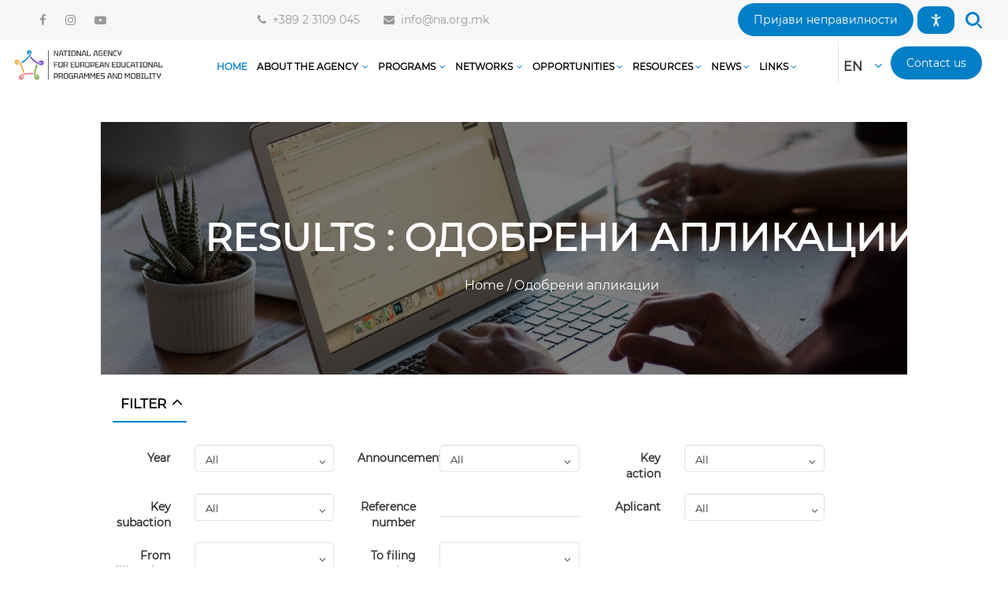

--- FILE ---
content_type: text/html; charset=utf-8
request_url: https://na.org.mk/en/Rezultati?page=3
body_size: 70601
content:
<!DOCTYPE HTML>
<html lang="en">
<head>
    <meta charset="UTF-8" />
    <meta http-equiv="X-UA-Compatible" content="IE=edge" />
    <meta name="viewport" content="width=device-width, initial-scale=1">
    
    <meta property="og:image" content="/Content/rezultati.png" />
    <meta property="og:image:type" content="image/png" />
    <meta property="og:image:width" content="470" />
    <meta property="og:image:height" content="416" />
    <meta property="og:title" content="Results" />



    <meta name="og:description" content="" />
    <meta name="robots" content="index,follow" />
    <meta property="og:url" content="" />
    <meta property="og:type" content="website" />
    <meta name="x-apple-disable-message-reformatting" />
    <meta http-equiv="X-UA-Compatible" content="IE=edge" />


    <title>Results</title>
    <meta name="keywords" content="Национална агенција">
    <meta name="description" content="" />
    <link rel="stylesheet" type="text/css" href="/DXR.axd?r=1_40,1_50,1_53,1_51,1_4,1_14,1_16,1_13-ek1Tg" />
    






    <link rel="shortcut icon" href="/Content/icon.png" />
    <link rel="icon" href="/Content/icon.png" />


    

    <script async defer src="https://connect.facebook.net/en_US/sdk.js#xfbml=1&version=v2.9"></script>
    <script src="/Scripts/ScriptsBundle?v=GuWv_65sAU-Sourt4bS9APelAYHllCD74pn4pAndfPo1"></script>


    <link href="/Content/cssBundle?v=RhpGOxuubtFWFG36IumWmQ2xtToondeLT9DbMe_4LDo1" rel="stylesheet"/>

    
    <!-- Global site tag (gtag.js) - Google Analytics -->
    <script async src="https://www.googletagmanager.com/gtag/js?id=G-KYB50JC42T"></script>
    <script>
        window.dataLayer = window.dataLayer || [];
        function gtag() { dataLayer.push(arguments); }
        gtag('js', new Date());

        gtag('config', 'G-KYB50JC42T');
    </script>

  

    
    <!--[if lt IE 8]> <style type="text/css"> .ProductListFrameTitleItem {display:inline; }  </style>    <![endif]-->
    <!--[if lt IE 8]> <style type="text/css">
        .cards li
        {
            display:inline;
            padding:10px;
        }  </style>
    <![endif]-->
    <!--[if lt IE 8]> <style type="text/css">
        .ContentPane ol li
        {
            display:inline;
            vertical-align:top;
        }  </style>
    <![endif]-->

    <script id="dxis_132519991" src="/DXR.axd?r=1_304,1_185,1_298,1_211,1_221,1_188,1_209,1_217,1_190,1_223,1_208,1_182,1_290,1_206,14_42,14_7,1_288,1_212,14_23,1_207,14_9,1_199,14_2-yk1Tg" type="text/javascript"></script><script id="dxss_769488421" type="text/javascript">
<!--
(function(){
var a = {'percentPattern':1,'numGroupSeparator':' ','currGroupSeparator':' ','numPosInf':'∞','numNegInf':'-∞'};
for(var b in a) ASPx.CultureInfo[b] = a[b];
})();

//-->
</script>

    <script id="mcjs">!function (c, h, i, m, p) { m = c.createElement(h), p = c.getElementsByTagName(h)[0], m.async = 1, m.src = i, p.parentNode.insertBefore(m, p) }(document, "script", 'https://chimpstatic.com/mcjs-connected/js/users/f44c35ee6631ee1932e6ed267/e479c9797b132886895e29b97.js');</script>
    <script>
        !function (f, b, e, v, n, t, s) {
            if (f.fbq) return; n = f.fbq = function () {
                n.callMethod ?
                n.callMethod.apply(n, arguments) : n.queue.push(arguments)
            };
            if (!f._fbq) f._fbq = n; n.push = n; n.loaded = !0; n.version = '2.0';
            n.queue = []; t = b.createElement(e); t.async = !0;
            t.src = v; s = b.getElementsByTagName(e)[0];
            s.parentNode.insertBefore(t, s)
        }(window, document, 'script',
            'https://connect.facebook.net/en_US/fbevents.js');
        fbq('init', '2305138292841621');
        fbq('track', 'PageView');
    </script>
    <noscript>
        <img height="1" width="1" class="display_none" src="https://www.facebook.com/tr?id=2305138292841621&ev=PageView&noscript=1" alt="fb_img" />
    </noscript>

    
    <script src='https://www.google.com/recaptcha/api.js'></script>
</head>
<body class="animsition">
    <!-- HomePage Banner -->
    <div class="cookiesPartial">
<div id="modal-cookie-info" class="navbar-fixed  display_none">   
    <div class="cokie-info-wrapper appear appeared cookie-info-slider">
        <div class="cokie-info-wrapper-top">
            <div class="text-wrapper">
                <h3>Известување за колачиња</h3>
                <br />
                <div class="description">Интернет страната na.org.mk користи т.н. колачиња (cookies) кои се неопходни за непречена работа на веб страницата.</div>
                <div class="description">Исто така, покрај неопходните колачиња би сакале да примениме и аналитички колачиња и колачиња за маркетинг, за кои ни е потребна Ваша согласност. Согласноста можете да ја дадете одвоено за посебна намена или пак за сите одеднаш.</div>
                <div class="description">Со одбирање на полето „се согласувам“ Вие ја давате Вашата согласност за сите видови на колачиња: неопходни, аналитички и колачиња за маркетинг. Со одбирање на полето „не се согласувам“ Вие не се согласувате со користење на аналитички колачиња и колачиња за маркетинг.</div>
                <div><input type="checkbox" id="analiticki"><span>Аналитички</span></div>
                <div class="description">Аналитичките колачиња овозможуваат следење и анализирање на активностите на корисникот на веб страницата за подобување на функционалноста на веб страницата, односно на нашите услуги. За анализа се употребуваат алатки на Google Analytics.</div>
                
                <div class="description">Изберете дали се согласувате да се користат колачиња (cookies)</div>
                <div class="cookie-footer">
                    <button type="button" class=" primary action button cookie-agree" data-dismiss="alert" onclick="checkCookie();"><span aria-hidden="true">Се согласувам</span></button>
                    <div class="button read-more" style="margin-left:5px;">
                        <a href="/Home/SupportTopic?Topic=001" title="Оваа веб страна користи колачиња">Прикажи повеќе</a>
                    </div>
                    <div class="button no-agree">
                        <a href="#" onclick="closeCookie()" title="Оваа веб страна користи колачиња">Не се согласувам</a>
                    </div>
                </div>
            </div>
        </div>
    </div>
</div></div>
    
<div class="navbar-fixed  display_none" id="newsletter-popup">
    <div class="cokie-info-wrapper appear appeared cookie-info-slider ">
        <div class="cokie-info-wrapper-top newsletter-popup-wrapper">
            <div class="text-wrapper newsletter-wrapper">
                <a title="Close" class=" fancybox-close" onclick="closeNewsletter()"></a>
                <h3>Пријавете се на нашиот newsletter за да добивате информации за новости и акциски понуди.</h3>
                <div class="field newsletter">
                    <label class="label" for="newsletter-popup-email"><span>Пријавете сè за нашите известувања по е-пошта:</span></label>
                    <div class="nl-messages display_none" id="message"></div>
                    <div class="control">
                        <input name="email" type="email" id="txtPretplati" placeholder="Внесете ја Вашата е-пошта">
                        <div for="newsletter" generated="true" class="mage-error display_none" id="newsletter-error">Ова поле е задолжително.</div>
                    </div>
                 
                </div>

                <div class="newsletter-consents bottom">
                    <small>
                        Се согласувам дека Националната агенција за европски образовни програми ги користи моите лични податоци од оваа форма за директен маркетинг (информирање за новости и специјални понуди) преку е-пошта.
                        Податоците ќе бидат обработени во согласност со важечките закони со кои се регулира заштитата на личните податоци. Можете да ја повлечете Вашата согласност во секое време. Повеќе информации се достапни

                        <a href="/Home/SupportTopic?Topic=999" target="_blank">тука</a>
                    </small>
                </div>
                
                <div class="actions">
                    <br/>
                    <button class="action subscribe primary" title="Пријавете сè" type="button" onclick="AddSubscriptionFromPopup()">Пријавете сè</button>
                </div>
            </div>
        </div>
       
    </div>  
</div>
   
  
    <!--LiveChat-->
    
    <div class="accesibility display_none" id="accesibility_panel">
        
<div class="accesibility_panel">
    <div class="container-fluid">

        <div class="a_module">

            <div class="a_module_title">Font size</div>

            <div class="a_module_exe font_resizer">

                <button type="button" class="wah-action-button smaller wahout active_button" title="помала големина на фонтот" aria-label="помала големина на фонтот" onclick="AccessibilityFontSmaller()">A-</button>

                <button type="button" class="wah-action-button larger wahout active_button" title="поголема големина на фонтот" aria-label="поголема големина на фонтот" onclick="AccessibilityFontLarger()">A+</button>
                <button type="button" class="wah-action-button wah-font-reset wahout" title="Ресетирајте ја големината на фонтот" aria-label="Ресетирајте ја големината на фонтот" onclick="AccessibilityFontRefresh()"><i class="fa fa-repeat"></i></button>

            </div>

        </div>
        <div class="a_module wah_contrast_trigger">

            <div class="a_module_title">Contrast</div>

            <div class="a_module_exe">

                <div class="color_selectors" aria-hidden="true">



                    <button type="button" class="convar wahout wahcolor" onclick="AccessibilityBackgroundBlue()" style="background:#001AFF !important;" data-bgcolor="#001AFF" data-color="#FFFFFF" title="">
                        <span class="wah-screen-reader-text" data-wahfont="14" style="font-size: 16px;"></span>
                    </button>


                    <button type="button" class="convar wahout wahcolor" onclick="AccessibilityBackgroundPink()" style="background:#FF36C3 !important;" data-bgcolor="#FF36C3" data-color="#FFFFFF" title="">
                        <span class="wah-screen-reader-text" data-wahfont="14" style="font-size: 16px;"></span>
                    </button>


                    <button type="button" class="convar wahout wahcolor" onclick="AccessibilityBackgroundRed()" style="background:#FF1F1F !important;" data-bgcolor="#FF1F1F" data-color="#FFFFFF" title="">
                        <span class="wah-screen-reader-text" data-wahfont="14" style="font-size: 16px;"></span>
                    </button>


                    <button type="button" class="convar wahout wahcolor" onclick="AccessibilityBackgroundGreen()" style="background:#11FF00 !important;" data-bgcolor="#11FF00" data-color="#000000" title="">
                        <span class="wah-screen-reader-text" data-wahfont="14" style="font-size: 16px;"></span>
                    </button>



                </div>

            </div>

        </div>
        <div class="a_module wah_keyboard_navigation">

            <div class="a_module_exe">

                <button type="button" class="wah-action-button wahout wah-call-keyboard-navigation" onclick="AccessibilitKeyboardNavigation()" aria-label="Keyboard navigation" title="Keyboard navigation"><i class="fa fa-keyboard-o"></i>Keyboard navigation</button>

            </div>



            <div class="a_module_exe">

                <button type="button" accesskey="a" class="wah-action-button wahout wah-call-remove-animations" onclick="AccessibilityRemoveAnimation()" aria-label="Turn off navigation" title="Turn off navigation"><i class="fa fa-spinner"></i>Turn off navigation</button>

            </div>

        </div>
        <div class="a_module wah_underline_links">

            <div class="a_module_exe">

                <button type="button" class="wah-action-button wahout wah-call-underline-links" onclick="AccessibilityUndelineLinks()" aria-label="Underline links" title="Underline links"><i class="fa fa-underline"></i>Underline links</button>

            </div>



            <div class="a_module_exe">

                <button type="button" class="wah-action-button wahout wah-call-highlight-links" onclick="AccessibilityHighlightLinks()" aria-label="Colour the links" title="Colour the links"><i class="fa fa-pencil-square"></i>Colour the links</button>

            </div>

        </div>
        <div class="a_module wah_readable_fonts">

            <div class="a_module_exe readable_fonts">

                <button type="button" class="wah-action-button wahout wah-call-readable-fonts" onclick="AccessibilityArialFont()" aria-label="Readable font" title="Readable font"><i class="fa fa-font"></i>Readable font</button>

            </div>
            <div class="a_module_exe">

                <button type="button" id="greyscale" class="greyscale wah-action-button wahout wah-call-greyscale" onclick="AccessibilityBlackWhiteColors()" aria-label="Black and white display" title="Black and white display"><i class="fa fa-adjust"></i>Black and white display</button>

            </div>

        </div>
        <div class="a_module wah_invert">

            <div class="a_module_exe">

                <button type="button" class="wah-action-button wahout wah-call-invert" onclick="AccessibilityInvertedColors()" aria-label="Contrasting colors" title="Contrasting colors"><i class="fa fa-magic"></i>Contrasting colors</button>

            </div>
            <div class="a_module_exe">

                <button type="button" class="wah-action-button wahout wah-call-clear-cookies" onclick="AccessibilityReset()" aria-label="Reset" title="Reset"><i class="fa fa-refresh"></i>Reset</button>

            </div>

        </div>

        <button type="button" onclick="closeAccessibilityPanel()" class="close_accesibility_panel" accesskey="x" aria-label="X" title="X">

            X
        </button>
    </div>
</div>
    </div>
    <div id="body_container">
        <header class="wgl-theme-header header_overlap">
            <div class="wgl-site-header mobile_header_custom">
                <div class="container-wrapper">
                    <div class="wgl-header-row wgl-header-row-section_middle" style="background-color: rgba(247,247,247,1);color: rgba(153,153,153,1); margin-left: auto; margin-right: auto;">
                        <div class="fullwidth-wrapper">
                            <div class="wgl-header-row_wrapper" style="height:50px;">
                                <div class="position_left_middle header_side display_normal v_align_middle h_align_center">
                                    <div class="header_area_container">
                                        <div class="header_spacing spacer_4" style="width:50px;"></div><div class="bottom_header html2_editor header_render_editor header_render">
                                            <div class="wrapper">
                                                <a href="https://www.facebook.com/nacionalnaagencija" target="_blank" style="margin-right: 20px;font-size: 15px;" class="wgl-icon">
                                                    <i class="fa fa-facebook" aria-hidden="true"></i>
                                                </a>
                                                <a href="https://www.instagram.com/nacionalna_agencija/" target="_blank" style="margin-right: 20px;font-size: 15px;" class="wgl-icon">
                                                    <i class="fa fa-instagram" aria-hidden="true"></i>
                                                </a>
                                                <a href="https://www.youtube.com/channel/UCWvWKuWFY6VjIAskqUog4Aw" target="_blank" style="font-size: 15px;" class="wgl-icon">
                                                    <i class="fa fa-youtube-play" aria-hidden="true"></i>
                                                </a>
                                            </div>
                                        </div>
                                    </div>
                                </div>
                                <div class="position_center_middle header_side display_grow v_align_middle h_align_center">
                                    <div class="header_area_container">
                                        <div class="bottom_header html1_editor header_render_editor header_render">
                                            <div class="wrapper"><span style="font-size: 14px; display: inline-flex; line-height: 50px;"><div class="mobile" style="padding-right:30px"><i class="fa fa-phone"></i><a href="tel:0038923109045" class="value">&nbsp; +389 2 3109 045</a></div><div class="email"><i class="fa fa-envelope"></i><a href="mailto:hello@eduma.com">&nbsp; info@na.org.mk</a></div></span></div>
                                        </div>
                                    </div>
                                </div>

                                <div class="position_right_middle header_side display_normal v_align_middle h_align_right">
                                    <div class="header_area_container">
                                        <div class="header_spacing spacer_6" style="width:120px;"></div>
                                        <a href="/Nepravilnost/Index" class="elementor-button-link wgl-button elementor-button elementor-size-md" role="button" id="thegov_button_60f97c9fdef66" style="border-radius: 28px;">
                                            <span class="elementor-button-content-wrapper elementor-align-icon-">
                                                <span class="elementor-button-text">Пријави неправилности</span>
                                            </span>
                                        </a>
                                        <button class="btn_accessibility" onclick="OpenAccessibility()">
                                            <img src="/Images/accessibility.png" />
                                        </button>
                                        <div class="header_search search_standard" id="searchButton" style="height:50px;">
                                            <div class="wgl-search elementor-search header_search-button-wrapper" onclick="openSearch(this)" role="button"><div class="header_search-button"></div></div>
                                            <div class="header_search-field">
                                                <div class="search-form">
                                                    <input id="SearchKey" class="search-field" placeholder="Search">
                                                    <button type="button" class="search-button" onclick="Search()" id="SearchButtonMobile"></button>
                                                </div>
                                            </div>
                                        </div>
                                        <div class="header_spacing spacer_3" style="width:30px;"></div>
                                    </div>
                                </div>
                            </div>
                        </div>
                    </div>
                </div>
            </div>
        </header>

        

    <header class="wgl-theme-header">
        <div class="wgl-site-header mobile_header_custom">
            <div class="container-wrapper">
                <div class="wgl-header-row wgl-header-row-section_middle" style="margin-left: auto; margin-right: auto;">
                    <div class="fullwidth-wrapper">
                        <div class="wgl-header-row_wrapper" style="height:70px;">
                            <div class="navbar-header position_left_middle header_side display_normal v_align_middle h_align_center" style="margin-right:auto">
                                <div class="container-fluid">
                                    <div class="position_left_bottom header_side display_grow v_align_middle h_align_left">
                                        <div class="header_area_container">
                                            <div class="wgl-logotype-container logo-sticky_enable logo-mobile_enable">
                                                <a href="/en/Home/Index">

<span class="wpml-ls-native"> <img class="default_logo" src="/Content/LogoEN.jpg" alt="" style="height:55px;"></span>
                                                </a>
                                            </div>
                                        </div>
                                    </div>
                                </div>
                            </div>
                            <nav class="navbar-expand-xl position_center_middle header_side display_grow v_align_middle h_align_center" id="nav">
                                <li class="collapse navbar-collapse js-navbar-collapse" style="padding-right:5px; padding-left:5px">
                                    <ul class="nav navbar-nav ">
                                        <li class="menu-main-item current-menu-item">
                                            <a href="/en/Home/Index"><span>Home</span></a>
                                        </li>
                                        <li class="dropdown mega-dropdown menu-main-item">
                                            <a href="/en/Home/AboutUs" style="display:inline-block;padding-right:2px;"><span>About the Agency<span class="menu-item_plus"></span></span></a>
                                            <a data-toggle="dropdown" href="#" data-target="#" style="display:inline-block;padding-left:0px;"><i class="fa fa-angle-down" aria-hidden="true"></i></a>
                                            <ul class="dropdown-menu mega-dropdown-menu sub-menu menu-sub-content">
                                                <li class="menu-item">
                                                    <a href="/en/Home/AboutUs"><span>About the Agency<span class="menu-item_plus"></span></span></a>
                                                </li>
                                                <li class="menu-item">
                                                    <a href="/en/Home/Director"><span>Director<span class="menu-item_plus"></span></span></a>
                                                </li>
                                                <li class="menu-item ">
                                                    <a href="/en/Home/Vraboteni"><span>Employees<span class="menu-item_plus"></span></span></a>
                                                </li>
                                                <li class="menu-item ">
                                                    <a href="/en/Home/UpravenOdbor"><span>Managment board<span class="menu-item_plus"></span></span></a>
                                                </li>
                                                
                                                <li class="menu-item ">
                                                    <a href="/en/Home/QualityPolicy"><span>Quality policy<span class="menu-item_plus"></span></span></a>
                                                </li>
                                                <li class="menu-item ">
                                                    <a href="/en/Home/SlobodenPristap"><span>Free access<span class="menu-item_plus"></span></span></a>
                                                </li>
                                                <li class="menu-item ">
                                                    <a href="/en/Home/ZastitaLP"><span>Personal data protection<span class="menu-item_plus"></span></span></a>
                                                </li>
                                                <li class="menu-item ">
                                                    <a href="/en/Home/ZastitaVP"><span>Protected internal reporting<span class="menu-item_plus"></span></span></a>
                                                </li>
                                                <li class="menu-item ">
                                                    <a href="/en/Home/JavnostaIPDZ"><span>The public has a right to know<span class="menu-item_plus"></span></span></a>
                                                </li>
                                                <li class="menu-item ">
                                                    <a href="/en/JavniNabavki/JavniNabavki"><span>Public acquisitions<span class="menu-item_plus"></span></span></a>
                                                </li>
                                                <li class="menu-item dropdown-submenu">
                                                    <a class="dropdown" data-toggle="collapse" role="button" aria-haspopup="true" aria-expanded="false" href="#submenu3">
                                                        <span>Finance<span class="menu-item_plus"></span></span>
                                                        <i class="fa fa-angle-right" aria-hidden="true"></i>
                                                    </a>
                                                    <ul class="sub-menu menu-sub-content dropdown-menu" id="submenu">
                                                        <li class="menu-item dropdown-submenu" id="subsubmenudropdown">
                                                            <a class="dropdown" data-toggle="collapse" role="button" aria-haspopup="true" aria-expanded="false" href="#subsubmenu">
                                                                <span>Annual financial statements<span class="menu-item_plus"></span></span>
                                                                <i class="fa fa-angle-right" aria-hidden="true"></i>
                                                            </a>
                                                            <ul class="sub-menu menu-sub-content dropdown-menu" id="subsubmenu">
                                                                <li class="menu-item ">
                                                                    <a href="/en/Finansii/GodisniFinansii2019"><span>2019<span class="menu-item_plus"></span></span></a>
                                                                </li>
                                                                <li class="menu-item ">
                                                                    <a href="/en/Finansii/GodisniFinansii2020"><span>2020<span class="menu-item_plus"></span></span></a>
                                                                </li>
                                                                <li class="menu-item ">
                                                                    <a href="/en/Finansii/GodisniFinansii2021"><span>2021<span class="menu-item_plus"></span></span></a>
                                                                </li>
                                                            </ul>
                                                        </li>
                                                        <li class="menu-item ">
                                                            <a href="/en/Finansii/NacionalenBudzet"><span>National budget<span class="menu-item_plus"></span></span></a>
                                                        </li>
                                                    </ul>
                                                </li>
                                                <li class="menu-item ">
                                                    <a href="/en/VrabotenjeNA/Index"><span>Employment in NA<span class="menu-item_plus"></span></span></a>
                                                </li>
                                                <li class="menu-item ">
                                                    <a href="/en/Home/Dokumenti"><span>Documents<span class="menu-item_plus"></span></span></a>
                                                </li>
                                                <li class="menu-item ">
                                                    <a href="/en/Home/VolontiranjeNA"><span>Volunteering in NAEOPM<span class="menu-item_plus"></span></span></a>
                                                </li>
                                            </ul>
                                        </li>
                                        <li class="dropdown mega-dropdown menu-main-item">
                                            <a href="#" style="display:inline-block;padding-right:2px;"><span>Programs<span class="menu-item_plus"></span></span></a>
                                            <a data-toggle="dropdown" href="#" data-target="#" style="display:inline-block;padding-left:0px;"><i class="fa fa-angle-down" aria-hidden="true"></i></a>
                                            <ul class="dropdown-menu mega-dropdown-menu sub-menu menu-sub-content">
                                                <li class="menu-item dropdown-submenu">
                                                    <a class="dropdown" data-toggle="collapse" role="button" aria-haspopup="true" aria-expanded="false" href="/en/Home/ErasmusPlus">
                                                        <span>For Erasmus +<span class="menu-item_plus"></span></span>
                                                        <i class="fa fa-angle-right" aria-hidden="true"></i>
                                                    </a>
                                                    <ul class="sub-menu menu-sub-content dropdown-menu" id="submenu">
                                                        <li class="menu-item">
                                                            <a href="/en/Home/KlucnaAkcija1"><span>Key action 1<span class="menu-item_plus"></span></span></a>
                                                        </li>
                                                        <li class="menu-item ">
                                                            <a href="/en/Home/KlucnaAkcija2"><span>Key action 2<span class="menu-item_plus"></span></span></a>
                                                        </li>
                                                        <li class="menu-item">
                                                            <a href="/en/Home/KlucnaAkcija3"><span>Key action 3<span class="menu-item_plus"></span></span></a>
                                                        </li>
                                                        <li class="menu-item">
                                                            <a href="/en/Home/Sport"><span>Sport<span class="menu-item_plus"></span></span></a>
                                                        </li>
                                                        <li class="menu-item">
                                                            <a href="/en/Home/ZanMone"><span>Jean Monnet Activities<span class="menu-item_plus"></span></span></a>
                                                        </li>
                                                    </ul>
                                                </li>
                                                <li class="menu-item ">
                                                    <a href="https://esc.org.mk" target="_blank"><span>For the European Solidarity Corps<span class="menu-item_plus"></span></span></a>
                                                </li>
                                            </ul>
                                        </li>
                                        <li class="dropdown mega-dropdown menu-main-item">
                                            <a href="#" style="display:inline-block;padding-right:2px;"><span>Networks<span class="menu-item_plus"></span></span></a>
                                            <a data-toggle="dropdown" href="#" data-target="#" style="display:inline-block;padding-left:0px;"><i class="fa fa-angle-down" aria-hidden="true"></i></a>
                                            <ul class="dropdown-menu mega-dropdown-menu sub-menu menu-sub-content">
                                                <li class="menu-item ">
                                                    <a href="/en/Home/Europass"><span>Europass<span class="menu-item_plus"></span></span></a>
                                                </li>
                                                <li class="menu-item ">
                                                    <a href="/en/Home/Euroguidance"><span>Euro guidance<span class="menu-item_plus"></span></span></a>
                                                </li>

                                                <li class="menu-item dropdown-submenu">
                                                    <a class="dropdown" data-toggle="collapse" role="button" aria-haspopup="true" aria-expanded="false" href="#">
                                                        <span>ETwinning<span class="menu-item_plus"></span></span>
                                                        <i class="fa fa-angle-right" aria-hidden="true"></i>
                                                    </a>
                                                    <ul class="sub-menu menu-sub-content dropdown-menu" id="submenu">
                                                        <li class="menu-item">
                                                            <a href="/en/Home/Etwinning"><span>ETwinning<span class="menu-item_plus"></span></span></a>
                                                        </li>
                                                        <li class="menu-item ">
                                                            <a href="/en/Home/Vebinari"><span>Webinars<span class="menu-item_plus"></span></span></a>
                                                        </li>

                                                    </ul>
                                                </li>
                                                
                                                <li class="menu-item">
                                                    <a href="/en/Home/Epale"><span>Epale<span class="menu-item_plus"></span></span></a>
                                                </li>
                                                <li class="menu-item ">
                                                    <a href="/en/Home/Eurodesk"><span>Euro desk<span class="menu-item_plus"></span></span></a>
                                                </li>
                                                <li class="menu-item ">
                                                    <a href="/en/Home/Eurydice"><span>Eurydice<span class="menu-item_plus"></span></span></a>
                                                </li>
                                                <li class="menu-item ">
                                                    <a href="/en/Home/YouthWiki"><span>Youth Wiki<span class="menu-item_plus"></span></span></a>
                                                </li>
                                            </ul>
                                        </li>
                                        <li class="dropdown mega-dropdown menu-main-item">
                                            <a href="#" style="display:inline-block;padding-right:0px;"><span data-toggle="tooltip" title="Opportunities for application">Opportunities<span class="menu-item_plus"></span></span></a>
                                            <a data-toggle="dropdown" href="#" data-target="#" style="display:inline-block;padding-left:0px;"><i class="fa fa-angle-down" aria-hidden="true"></i></a>
                                            <ul class="dropdown-menu mega-dropdown-menu sub-menu menu-sub-content">
                                                <li class="menu-item ">
                                                    <a href="/en/Home/ProjectsMap"><span>Projects map<span class="menu-item_plus"></span></span></a>
                                                </li>
                                                <li class="menu-item dropdown-submenu">
                                                    <a class="dropdown" data-toggle="collapse" role="button" aria-haspopup="true" aria-expanded="false" href="#submenu6">
                                                        <span>Calls and budget<span class="menu-item_plus"></span></span>
                                                        <i class="fa fa-angle-right" aria-hidden="true"></i>
                                                    </a>
                                                    <ul class="sub-menu menu-sub-content dropdown-menu" id="submenu">
                                                        <li class="menu-item ">
                                                            <a href="/en/Budzet/Index"><span>For Erasmus +<span class="menu-item_plus"></span></span></a>
                                                        </li>
                                                        <li class="menu-item ">
                                                            <a href="/en/Budzet/ESK"><span>ESC<span class="menu-item_plus"></span></span></a>
                                                        </li>
                                                    </ul>
                                                </li>

                                                <li class="menu-item dropdown-submenu">
                                                    <a class="dropdown" data-toggle="collapse" role="button" aria-haspopup="true" aria-expanded="false" href="#submenu9">
                                                        <span>Results<span class="menu-item_plus"></span></span>
                                                        <i class="fa fa-angle-right" aria-hidden="true"></i>
                                                    </a>
                                                    <ul class="sub-menu menu-sub-content dropdown-menu" id="submenu">
                                                        <li class="menu-item ">
                                                            <a href="/en/Rezultati/Index"><span>Одобрени апликации<span class="menu-item_plus"></span></span></a>
                                                        </li>
                                                        <li class="menu-item ">
                                                            <a href="/en/Rezultati/RezervniAplikacii"><span>Резервна листа<span class="menu-item_plus"></span></span></a>
                                                        </li>
                                                        <li class="menu-item ">
                                                            <a href="/en/Rezultati/OdbieniAplikacii"><span>Одбиени апликации<span class="menu-item_plus"></span></span></a>
                                                        </li>
                                                        <li class="menu-item ">
                                                            <a href="/en/Rezultati/OtfrleniAplikacii"><span>Отфрлени апликации<span class="menu-item_plus"></span></span></a>
                                                        </li>
                                                    </ul>
                                                </li>




                                                <li class="menu-item ">
                                                    <a href="/en/Home/ErazmusUpatstva"><span>Erasmus + tutorials and manuals<span class="menu-item_plus"></span></span></a>
                                                </li>
                                                <li class="menu-item ">
                                                    <a href="https://webgate.ec.europa.eu/app-forms/af-ui-opportunities/#/erasmus-plus"><span>Application forms<span class="menu-item_plus"></span></span></a>
                                                </li>
                                                <li class="menu-item ">
                                                    <a href="/en/Moznosti/PoviciTAS"><span>Calls TAS<span class="menu-item_plus"></span></span></a>
                                                </li>
                                                <li class="menu-item ">
                                                    <a href="/en/Home/ObrasciDogovori"><span>Contract forms<span class="menu-item_plus"></span></span></a>
                                                </li>
                                                

                                            </ul>
                                        </li>
                                        <li class="dropdown mega-dropdown menu-main-item">
                                            <a href="#" style="display:inline-block;padding-right:0px;"><span data-toggle="tooltip" title="Resources and tools">Resources<span class="menu-item_plus"></span></span></a>
                                            <a data-toggle="dropdown" href="#" data-target="#" style="display:inline-block;padding-left:0px;"><i class="fa fa-angle-down" aria-hidden="true"></i></a>
                                            <ul class="dropdown-menu mega-dropdown-menu sub-menu menu-sub-content">


                                                <li class="menu-item ">
                                                    <a href="/en/Home/InstituciiPotencijalniAplikanti"><span>Institutions and potential applicants<span class="menu-item_plus"></span></span></a>
                                                </li>
                                                <li class="menu-item ">
                                                    <a href="https://erasmus-plus.ec.europa.eu/resources-and-tools/distance-calculator"><span>Distance calculator<span class="menu-item_plus"></span></span></a>
                                                </li>
                                                <li class="menu-item ">
                                                    <a href="/en/Home/KlucniDokNadvoresniEksperti"><span>Key documents for external experts<span class="menu-item_plus"></span></span></a>
                                                </li>
                                            </ul>
                                        </li>
                                        <li class="dropdown mega-dropdown menu-main-item">
                                            <a href="/en/News/Index" style="display:inline-block;padding-right:0px;"><span data-toggle="tooltip" title="News and events">News<span class="menu-item_plus"></span></span></a>
                                            <a data-toggle="dropdown" href="#" data-target="#" style="display:inline-block;padding-left:0px;"><i class="fa fa-angle-down" aria-hidden="true"></i></a>
                                            <ul class="dropdown-menu mega-dropdown-menu sub-menu menu-sub-content">
                                                <li class="menu-item ">
                                                    <a href="/en/News/Index"><span>News<span class="menu-item_plus"></span></span></a>
                                                </li>
                                                <li class="menu-item ">
                                                    <a href="/en/Events/Index"><span>Events<span class="menu-item_plus"></span></span></a>
                                                </li>

                                            </ul>
                                        </li>
                                        <li class="dropdown mega-dropdown menu-main-item">
                                            <a href="#" style="display:inline-block;padding-right:0px;"><span>Links<span class="menu-item_plus"></span></span></a>
                                            <a data-toggle="dropdown" href="#" data-target="#" style="display:inline-block;padding-left:0px;"><i class="fa fa-angle-down" aria-hidden="true"></i></a>
                                            <ul class="dropdown-menu mega-dropdown-menu sub-menu menu-sub-content ">
                                                <li class="menu-item ">
                                                    <a href="/en/Linkovi/Obrazovanie"><span>Education in RNM<span class="menu-item_plus"></span></span></a>
                                                </li>
                                                <li class="menu-item">
                                                    <a href="/en/Linkovi/Institucii"><span>Institutions in RNM<span class="menu-item_plus"></span></span></a>
                                                </li>
                                                <li class="menu-item">
                                                    <a href="/en/Linkovi/EvropskiPortali"><span>Links to European portals<span class="menu-item_plus"></span></span></a>
                                                </li>
                                                <li class="menu-item ">
                                                    <a href="/en/Linkovi/NacionalniAgencii"><span>National agencies<span class="menu-item_plus"></span></span></a>
                                                </li>
                                                <li class="menu-item">
                                                    <a href="/en/Linkovi/NAOblastMladi"><span>National agencies - youth field<span class="menu-item_plus"></span></span></a>
                                                </li>
                                            </ul>
                                        </li>
                                        
                                    </ul>
                                </li>
                            </nav>

                            <div class="position_right_middle header_side display_normal v_align_middle h_align_right position_right_bottom header_side display_grow v_align_middle h_align_right">
                                <div class="header_area_container">
<div class="delimiter"></div><div class="sitepress_container">
                                            <div class="wpml-ls-statics-shortcode_actions wpml-ls wpml-ls-legacy-dropdown js-wpml-ls-legacy-dropdown">
                                                <ul>
                                                    <li tabindex="0" class="wpml-ls-slot-shortcode_actions wpml-ls-item wpml-ls-item-en wpml-ls-current-language wpml-ls-first-item wpml-ls-item-legacy-dropdown">
                                                        <a href="#" class="js-wpml-ls-item-toggle wpml-ls-item-toggle">
<span class="wpml-ls-native"> EN</span><i class="fa fa-angle-down" aria-hidden="true"></i>
                                                        </a>
                                                        <ul class="wpml-ls-sub-menu">
                                                            <li class="wpml-ls-slot-shortcode_actions wpml-ls-item wpml-ls-item-fr">
                                                                <a href="/en/Home/ChangeCulture?lang=sq&amp;returnUrl=https%3A%2F%2Fna.org.mk%2Fen%2FRezultati%3Fpage%3D3" class="wpml-ls-link"><span class="wpml-ls-native" lang="sq">AL</span></a>
                                                            </li>
                                                            <li class="wpml-ls-slot-shortcode_actions wpml-ls-item wpml-ls-item-fr">
                                                                <a href="/en/Home/ChangeCulture?lang=en&amp;returnUrl=https%3A%2F%2Fna.org.mk%2Fen%2FRezultati%3Fpage%3D3" class="wpml-ls-link"><span class="wpml-ls-native" lang="en">EN</span></a>
                                                            </li>
                                                            <li class="wpml-ls-slot-shortcode_actions wpml-ls-item wpml-ls-item-de wpml-ls-last-item">
                                                                <a href="/en/Home/ChangeCulture?lang=mk&amp;returnUrl=https%3A%2F%2Fna.org.mk%2Fen%2FRezultati%3Fpage%3D3" class="wpml-ls-link"><span class="wpml-ls-native" lang="mk">MK</span></a>
                                                            </li>
                                                        </ul>
                                                    </li>
                                                </ul>
                                            </div>
                                        </div> <div class="header_spacing spacer_1"></div>                                    <div class="header_button">
                                        <div class="wrapper">
                                            <div class="elementor-button-wrapper">
                                                <a href="/en/Contact/Index" class="elementor-button-link wgl-button elementor-button elementor-size-md" role="button" id="thegov_button_60f97c9fdef66" style="border-radius: 28px;">
                                                    <span class="elementor-button-content-wrapper elementor-align-icon-">
                                                        <span class="elementor-button-text">Contact us</span>
                                                    </span>
                                                </a>
                                            </div>
                                        </div>
                                    </div>
                                    <div class="header_spacing spacer_5" style="width:28px;"></div>
                                </div>
                            </div>
                        </div>
                    </div>
                </div>
            </div>
        </div>
    </header>

<script>
    $('.panel-checkout').on('show.bs.collapse', function () {
        //debugger
        $('.panel-checkout').find('.collapse.in').collapse('hide');
        $('.panel-heading').removeClass('active');
        $('.panel-headings').removeClass('active');

        $(this).children('.panel-heading').addClass('active');
        $(this).children('.panel-headings').addClass('active');
    });

    function OpenAccessibility() {
        if ($('#accesibility_panel').hasClass('display_none')) {
            $('#accesibility_panel').removeClass('display_none');
        }
    }
</script>

        

<style>
    #main {
        padding: 40px 0;
        position: relative;
        z-index: 0;
        min-height: 50vh;
        overflow: hidden;
    }
</style>


<script>
    function OnComboLoading(s, e) {
       
        if (KlucniPodakcii.GetValue() == null)
            s.SetSelectedIndex(0);
    }  
    function OnGodiniSelectedIndexChanged(s, e) {
        debugger
        var value = Godini.GetValue();
        GodinaID.value = value;
    }
    function OnKlucniAkciiSelectedIndexChanged(s, e) {
        debugger
        var value = KlucniAkcii.GetValue();
        KlucnaAkcijaID.value = value;
        KlucnaPodakcijaID.value = 0;
        KlucniPodakcii.PerformCallback({ KlucnaAkcijaID: value});
    }
    function OnKlucniPodakciiSelectedIndexChanged(s, e) {
        debugger
        var value = KlucniPodakcii.GetValue();
        KlucnaPodakcijaID.value = value;
    }
    function OnAplikantSelectedIndexChanged(s, e) {
        debugger
        var value = Aplikanti.GetValue();
        AplikantID.value = value;
    }
    function OnObjaviSelectedIndexChanged(s, e) {
        debugger
        var value = Objavi.GetValue();
        ObjavaID.value = value;
    }
</script>
<div class="container-fluid">
    <div class="row">
       
        <main id="main">
            <div style="width: 80%; margin: auto;">
<form action="/en/Rezultati" id="form0" method="post"><input id="Page" name="Page" type="hidden" value="3" /><input id="StatusSifra" name="StatusSifra" type="hidden" value="01" />                    <div class="top_site_main" style="color: rgb(255, 255, 255); background-image: url('/Content/rezultati.png'); padding-top: 100px;">
                        <span class="overlay-top-header" style="background:rgba(0,0,0,0.5);"></span>
                        <div class="page-title-wrapper">
                            <div class="banner-wrapper container">
                                    <h1>Results : Одобрени апликации</h1>
                                    <p><a href="/Home/Index">Home </a>/<a href="/Rezultati/Index"> Одобрени апликации </a></p>
                            </div>
                        </div>
                    </div>
                    <div id="accordionFilter col-md-12">
                        <div class="button_collapse">
                            <button type="button" class="collapse_btn" id="btn_collapse" data-toggle="collapse" data-target="#collapseFilter" aria-expanded="true" aria-controls="collapseFilter">
                                <span class="pull-left">
                                    Filter
                                </span>
                                <i class="fa fa-angle-up  pull-right --close fontSize22"></i>
                                <i class="fa fa-angle-down  pull-right --open fontSize22"></i>
                            </button>
                        </div>
                        <div id="collapseFilter" class="collapse in" aria-labelledby="headingFilter" data-parent="#accordionFilter">
                            <div class="form-horizontal">
                                <br>
                                <div class="row">
                                    <div class="col-md-12">
                                        <div class="form-group col-md-4">
                                            <label class="col-md-4 control-label" for="input-godina">Year</label>
                                            <div class="col-sm-8 ">
                                                <table class="dxeButtonEditSys dxeButtonEdit form-control" id="Godini" style="width:100%;font-size:13px;">
	<tr>
		<td style="display:none;"><input id="Godini_VI" name="Godini_VI" type="hidden" value="0" /></td><td class="dxic" onmousedown="return ASPx.DDDropDown(&#39;Godini&#39;, event)" style="width:100%;"><input class="dxeEditArea dxeEditAreaSys" id="Godini_I" name="Godini" onfocus="ASPx.EGotFocus(&#39;Godini&#39;)" onblur="ASPx.ELostFocus(&#39;Godini&#39;)" onchange="ASPx.ETextChanged(&#39;Godini&#39;)" value="All" type="text" /></td><td id="Godini_B-1" class="dxeButton dxeButtonEditButton" onmousedown="return ASPx.DDDropDown(&#39;Godini&#39;, event)" style="-webkit-user-select:none;"><img id="Godini_B-1Img" class="dxEditors_edtDropDown" src="/DXR.axd?r=1_58-ek1Tg" alt="v" /></td>
	</tr>
</table><div id="Godini_DDD_PW-1" class="dxpcDropDown dxpclW dxpc-ddSys" style="z-index:10000;display:none;visibility:hidden;">
	<div class="dxpc-mainDiv dxpc-shadow">
		<div class="dxpc-contentWrapper">
			<div class="dxpc-content">
				<table class="dxeListBox" id="Godini_DDD_L" style="border-collapse:separate;">
					<tr>
						<td style="vertical-align:Top;"><div id="Godini_DDD_L_D" class="dxlbd" style="width:100%;overflow-x:hidden;overflow-y:auto;">
							<input id="Godini_DDD_L_VI" type="hidden" name="Godini$DDD$L" /><table style="border-collapse:separate;visibility:hidden!important;display:none!important;">
								<tr id="Godini_DDD_L_LBI-1" class="dxeListBoxItemRow">
									<td id="Godini_DDD_L_LBII" class="dxeListBoxItem">&nbsp;</td>
								</tr>
							</table><table id="Godini_DDD_L_LBT" style="width:100%;border-collapse:separate;">
								<tr class="dxeListBoxItemRow">
									<td class="dxeListBoxItem">All</td>
								</tr><tr class="dxeListBoxItemRow">
									<td class="dxeListBoxItem">2026</td>
								</tr><tr class="dxeListBoxItemRow">
									<td class="dxeListBoxItem">2025</td>
								</tr><tr class="dxeListBoxItemRow">
									<td class="dxeListBoxItem">2024</td>
								</tr><tr class="dxeListBoxItemRow">
									<td class="dxeListBoxItem">2023</td>
								</tr><tr class="dxeListBoxItemRow">
									<td class="dxeListBoxItem">2022</td>
								</tr><tr class="dxeListBoxItemRow">
									<td class="dxeListBoxItem">2021</td>
								</tr>
							</table>
						</div></td>
					</tr>
				</table><script id="dxss_197035018" type="text/javascript">
<!--
ASPx.AddDisabledItems('Godini_DDD_L',[[['dxeDisabled'],[''],['']]]);
ASPx.createControl(MVCxClientListBox,'Godini_DDD_L','',{'uniqueID':'Godini$DDD$L','stateObject':{'CustomCallback':''},'savedSelectedIndex':0,'itemsValue':[0,16,15,14,13,12,9],'isComboBoxList':true,'hasSampleItem':true,'hoverClasses':['dxeListBoxItemHover'],'selectedClasses':['dxeListBoxItemSelected'],'disabledClasses':['dxeDisabled']},{'SelectedIndexChanged':function (s, e) { ASPx.CBLBSelectedIndexChanged('Godini', e); },'ItemClick':function (s, e) { ASPx.CBLBItemMouseUp('Godini', e); }},null,{'decorationStyles':[{'key':'F','className':'dxeFocused','cssText':''}]});

//-->
</script>
			</div>
		</div>
	</div>
</div><script id="dxss_1903295134" type="text/javascript">
<!--
ASPx.AddHoverItems('Godini_DDD',[[['dxpc-closeBtnHover'],[''],['HCB-1']]]);
ASPx.createControl(ASPxClientPopupControl,'Godini_DDD','',{'uniqueID':'Godini$DDD','adjustInnerControlsSizeOnShow':false,'popupAnimationType':'slide','closeAction':'CloseButton','popupHorizontalAlign':'LeftSides','popupVerticalAlign':'Below'},{'Shown':function (s, e) { ASPx.DDBPCShown('Godini', e); }});

//-->
</script><script id="dxss_1291942947" type="text/javascript">
<!--
ASPx.AddHoverItems('Godini',[[['dxeButtonEditButtonHover'],[''],['B-1']]]);
ASPx.RemoveHoverItems('Godini',[[['B-100']]]);
ASPx.AddPressedItems('Godini',[[['dxeButtonEditButtonPressed'],[''],['B-1']]]);
ASPx.RemovePressedItems('Godini',[[['B-100']]]);
ASPx.AddDisabledItems('Godini',[[['dxeDisabled'],[''],['','I']],[['dxeDisabled dxeButtonDisabled'],[''],['B-1'],,[[{'spriteCssClass':'dxEditors_edtDropDownDisabled'}]],['Img']]]);
ASPx.RemoveDisabledItems('Godini',[[['B-100'],]]);
ASPx.createControl(MVCxClientComboBox,'Godini','',{'autoCompleteAttribute':{'name':'autocomplete','value':'off'},'dropDownRows':6,'lastSuccessValue':0,'islastSuccessValueInit':true},{'SelectedIndexChanged':OnGodiniSelectedIndexChanged},null,{'decorationStyles':[{'key':'F','className':'dxeFocused','cssText':''}]});

//-->
</script>


                                                <input id="GodinaID" name="GodinaID" type="hidden" value="0" />
                                            </div>
                                        </div>
                                        <div class="form-group col-md-4">
                                            <label class="col-md-4 control-label" for="input-objava">Announcement</label>
                                            <div class="col-sm-8 ">
                                                <table class="dxeButtonEditSys dxeButtonEdit form-control" id="Objavi" style="width:100%;font-size:13px;">
	<tr>
		<td style="display:none;"><input id="Objavi_VI" name="Objavi_VI" type="hidden" value="0" /></td><td class="dxic" onmousedown="return ASPx.DDDropDown(&#39;Objavi&#39;, event)" style="width:100%;"><input class="dxeEditArea dxeEditAreaSys" id="Objavi_I" name="Objavi" onfocus="ASPx.EGotFocus(&#39;Objavi&#39;)" onblur="ASPx.ELostFocus(&#39;Objavi&#39;)" onchange="ASPx.ETextChanged(&#39;Objavi&#39;)" value="All" type="text" /></td><td id="Objavi_B-1" class="dxeButton dxeButtonEditButton" onmousedown="return ASPx.DDDropDown(&#39;Objavi&#39;, event)" style="-webkit-user-select:none;"><img id="Objavi_B-1Img" class="dxEditors_edtDropDown" src="/DXR.axd?r=1_58-ek1Tg" alt="v" /></td>
	</tr>
</table><div id="Objavi_DDD_PW-1" class="dxpcDropDown dxpclW dxpc-ddSys" style="z-index:10000;display:none;visibility:hidden;">
	<div class="dxpc-mainDiv dxpc-shadow">
		<div class="dxpc-contentWrapper">
			<div class="dxpc-content">
				<table class="dxeListBox" id="Objavi_DDD_L" style="border-collapse:separate;">
					<tr>
						<td style="vertical-align:Top;"><div id="Objavi_DDD_L_D" class="dxlbd" style="width:100%;overflow-x:hidden;overflow-y:auto;">
							<input id="Objavi_DDD_L_VI" type="hidden" name="Objavi$DDD$L" /><table style="border-collapse:separate;visibility:hidden!important;display:none!important;">
								<tr id="Objavi_DDD_L_LBI-1" class="dxeListBoxItemRow">
									<td id="Objavi_DDD_L_LBII" class="dxeListBoxItem">&nbsp;</td>
								</tr>
							</table><table id="Objavi_DDD_L_LBT" style="width:100%;border-collapse:separate;">
								<tr class="dxeListBoxItemRow">
									<td class="dxeListBoxItem">All</td>
								</tr><tr class="dxeListBoxItemRow">
									<td class="dxeListBoxItem">01.10.26 ЕСК</td>
								</tr><tr class="dxeListBoxItemRow">
									<td class="dxeListBoxItem">01.10.26 К1 К2 0110</td>
								</tr><tr class="dxeListBoxItemRow">
									<td class="dxeListBoxItem">09.04.26 K2</td>
								</tr><tr class="dxeListBoxItemRow">
									<td class="dxeListBoxItem">05.03.26 К2</td>
								</tr><tr class="dxeListBoxItemRow">
									<td class="dxeListBoxItem">19.02.26 К1</td>
								</tr><tr class="dxeListBoxItemRow">
									<td class="dxeListBoxItem">18.02.26 ЕСК</td>
								</tr><tr class="dxeListBoxItemRow">
									<td class="dxeListBoxItem">12.02.26 K1</td>
								</tr><tr class="dxeListBoxItemRow">
									<td class="dxeListBoxItem">01.10.25 ЕСК</td>
								</tr><tr class="dxeListBoxItemRow">
									<td class="dxeListBoxItem">01.10.25 К1</td>
								</tr><tr class="dxeListBoxItemRow">
									<td class="dxeListBoxItem">01.10.25 К2</td>
								</tr><tr class="dxeListBoxItemRow">
									<td class="dxeListBoxItem">05.03.25 К2</td>
								</tr><tr class="dxeListBoxItemRow">
									<td class="dxeListBoxItem">20.02.25 ЕСК</td>
								</tr><tr class="dxeListBoxItemRow">
									<td class="dxeListBoxItem">19.02.25 К1</td>
								</tr><tr class="dxeListBoxItemRow">
									<td class="dxeListBoxItem">12.02.25 К1</td>
								</tr><tr class="dxeListBoxItemRow">
									<td class="dxeListBoxItem">01.10.24 ЕСК</td>
								</tr><tr class="dxeListBoxItemRow">
									<td class="dxeListBoxItem">01.10.24 K1</td>
								</tr><tr class="dxeListBoxItemRow">
									<td class="dxeListBoxItem">01.10.24 K2</td>
								</tr><tr class="dxeListBoxItemRow">
									<td class="dxeListBoxItem">05.03.24 K2</td>
								</tr><tr class="dxeListBoxItemRow">
									<td class="dxeListBoxItem">22.02.24 ЕСК</td>
								</tr><tr class="dxeListBoxItemRow">
									<td class="dxeListBoxItem">20.02.24 K1</td>
								</tr><tr class="dxeListBoxItemRow">
									<td class="dxeListBoxItem">04.10.23 KA1</td>
								</tr><tr class="dxeListBoxItemRow">
									<td class="dxeListBoxItem">04.10.23 KA2</td>
								</tr><tr class="dxeListBoxItemRow">
									<td class="dxeListBoxItem">22.03.23 KA2</td>
								</tr><tr class="dxeListBoxItemRow">
									<td class="dxeListBoxItem">23.02.23 KA1</td>
								</tr><tr class="dxeListBoxItemRow">
									<td class="dxeListBoxItem">04.10.22 КА1</td>
								</tr><tr class="dxeListBoxItemRow">
									<td class="dxeListBoxItem">04.10.22 КА2</td>
								</tr><tr class="dxeListBoxItemRow">
									<td class="dxeListBoxItem">23.03.22 КА2</td>
								</tr><tr class="dxeListBoxItemRow">
									<td class="dxeListBoxItem">23.02.22 КА1</td>
								</tr><tr class="dxeListBoxItemRow">
									<td class="dxeListBoxItem">05.11.21 КА2</td>
								</tr><tr class="dxeListBoxItemRow">
									<td class="dxeListBoxItem">05.10.21 КА1</td>
								</tr><tr class="dxeListBoxItemRow">
									<td class="dxeListBoxItem">05.10.21 Европски Солидарен Корпус</td>
								</tr><tr class="dxeListBoxItemRow">
									<td class="dxeListBoxItem">21.05.21 КА2</td>
								</tr><tr class="dxeListBoxItemRow">
									<td class="dxeListBoxItem">11.05.21 КА1</td>
								</tr>
							</table>
						</div></td>
					</tr>
				</table><script id="dxss_1110271689" type="text/javascript">
<!--
ASPx.AddDisabledItems('Objavi_DDD_L',[[['dxeDisabled'],[''],['']]]);
ASPx.createControl(MVCxClientListBox,'Objavi_DDD_L','',{'uniqueID':'Objavi$DDD$L','stateObject':{'CustomCallback':''},'savedSelectedIndex':0,'itemsValue':[0,61,62,63,60,59,58,57,54,55,56,53,52,51,50,47,44,45,43,46,41,36,38,37,35,28,29,27,26,11,10,30,9,8],'isComboBoxList':true,'hasSampleItem':true,'hoverClasses':['dxeListBoxItemHover'],'selectedClasses':['dxeListBoxItemSelected'],'disabledClasses':['dxeDisabled']},{'SelectedIndexChanged':function (s, e) { ASPx.CBLBSelectedIndexChanged('Objavi', e); },'ItemClick':function (s, e) { ASPx.CBLBItemMouseUp('Objavi', e); }},null,{'decorationStyles':[{'key':'F','className':'dxeFocused','cssText':''}]});

//-->
</script>
			</div>
		</div>
	</div>
</div><script id="dxss_1878077056" type="text/javascript">
<!--
ASPx.AddHoverItems('Objavi_DDD',[[['dxpc-closeBtnHover'],[''],['HCB-1']]]);
ASPx.createControl(ASPxClientPopupControl,'Objavi_DDD','',{'uniqueID':'Objavi$DDD','adjustInnerControlsSizeOnShow':false,'popupAnimationType':'slide','closeAction':'CloseButton','popupHorizontalAlign':'LeftSides','popupVerticalAlign':'Below'},{'Shown':function (s, e) { ASPx.DDBPCShown('Objavi', e); }});

//-->
</script><script id="dxss_612198141" type="text/javascript">
<!--
ASPx.AddHoverItems('Objavi',[[['dxeButtonEditButtonHover'],[''],['B-1']]]);
ASPx.RemoveHoverItems('Objavi',[[['B-100']]]);
ASPx.AddPressedItems('Objavi',[[['dxeButtonEditButtonPressed'],[''],['B-1']]]);
ASPx.RemovePressedItems('Objavi',[[['B-100']]]);
ASPx.AddDisabledItems('Objavi',[[['dxeDisabled'],[''],['','I']],[['dxeDisabled dxeButtonDisabled'],[''],['B-1'],,[[{'spriteCssClass':'dxEditors_edtDropDownDisabled'}]],['Img']]]);
ASPx.RemoveDisabledItems('Objavi',[[['B-100'],]]);
ASPx.createControl(MVCxClientComboBox,'Objavi','',{'autoCompleteAttribute':{'name':'autocomplete','value':'off'},'dropDownRows':6,'lastSuccessValue':0,'islastSuccessValueInit':true},{'SelectedIndexChanged':OnObjaviSelectedIndexChanged},null,{'decorationStyles':[{'key':'F','className':'dxeFocused','cssText':''}]});

//-->
</script>


                                                <input id="ObjavaID" name="ObjavaID" type="hidden" value="0" />
                                            </div>
                                        </div>
                                        <div class="form-group col-md-4">
                                            <label class="col-md-4 control-label" for="input-klucnaakacija">Key action</label>
                                            <div class="col-sm-8 ">
                                                <table class="dxeButtonEditSys dxeButtonEdit form-control" id="KlucniAkcii" style="width:100%;font-size:13px;">
	<tr>
		<td style="display:none;"><input id="KlucniAkcii_VI" name="KlucniAkcii_VI" type="hidden" value="0" /></td><td class="dxic" onmousedown="return ASPx.DDDropDown(&#39;KlucniAkcii&#39;, event)" style="width:100%;"><input class="dxeEditArea dxeEditAreaSys" id="KlucniAkcii_I" name="KlucniAkcii" onfocus="ASPx.EGotFocus(&#39;KlucniAkcii&#39;)" onblur="ASPx.ELostFocus(&#39;KlucniAkcii&#39;)" onchange="ASPx.ETextChanged(&#39;KlucniAkcii&#39;)" value="All" type="text" /></td><td id="KlucniAkcii_B-1" class="dxeButton dxeButtonEditButton" onmousedown="return ASPx.DDDropDown(&#39;KlucniAkcii&#39;, event)" style="-webkit-user-select:none;"><img id="KlucniAkcii_B-1Img" class="dxEditors_edtDropDown" src="/DXR.axd?r=1_58-ek1Tg" alt="v" /></td>
	</tr>
</table><div id="KlucniAkcii_DDD_PW-1" class="dxpcDropDown dxpclW dxpc-ddSys" style="z-index:10000;display:none;visibility:hidden;">
	<div class="dxpc-mainDiv dxpc-shadow">
		<div class="dxpc-contentWrapper">
			<div class="dxpc-content">
				<table class="dxeListBox" id="KlucniAkcii_DDD_L" style="border-collapse:separate;">
					<tr>
						<td style="vertical-align:Top;"><div id="KlucniAkcii_DDD_L_D" class="dxlbd" style="width:100%;overflow-x:hidden;overflow-y:auto;">
							<input id="KlucniAkcii_DDD_L_VI" type="hidden" name="KlucniAkcii$DDD$L" /><table style="border-collapse:separate;visibility:hidden!important;display:none!important;">
								<tr id="KlucniAkcii_DDD_L_LBI-1" class="dxeListBoxItemRow">
									<td id="KlucniAkcii_DDD_L_LBII" class="dxeListBoxItem">&nbsp;</td>
								</tr>
							</table><table id="KlucniAkcii_DDD_L_LBT" style="width:100%;border-collapse:separate;">
								<tr class="dxeListBoxItemRow">
									<td class="dxeListBoxItem">All</td>
								</tr><tr class="dxeListBoxItemRow">
									<td class="dxeListBoxItem">&nbsp;</td>
								</tr><tr class="dxeListBoxItemRow">
									<td class="dxeListBoxItem">KA1 2014-2020 Learning Mobility of Individuals</td>
								</tr><tr class="dxeListBoxItemRow">
									<td class="dxeListBoxItem">KA1 2021-2027 Learning Mobility of Individuals</td>
								</tr><tr class="dxeListBoxItemRow">
									<td class="dxeListBoxItem">KA2 2014-2020 Cooperation among organisations and institutions</td>
								</tr><tr class="dxeListBoxItemRow">
									<td class="dxeListBoxItem">KA2 2021-2027 Cooperation among organisations and institutions</td>
								</tr><tr class="dxeListBoxItemRow">
									<td class="dxeListBoxItem">KA3 2014-2020 Support to policy development and cooperation</td>
								</tr>
							</table>
						</div></td>
					</tr>
				</table><script id="dxss_1797064141" type="text/javascript">
<!--
ASPx.AddDisabledItems('KlucniAkcii_DDD_L',[[['dxeDisabled'],[''],['']]]);
ASPx.createControl(MVCxClientListBox,'KlucniAkcii_DDD_L','',{'uniqueID':'KlucniAkcii$DDD$L','stateObject':{'CustomCallback':''},'savedSelectedIndex':0,'itemsValue':[0,9,1,7,4,8,5],'isComboBoxList':true,'hasSampleItem':true,'emptyTextRowCellIndices':[[1,[0]]],'hoverClasses':['dxeListBoxItemHover'],'selectedClasses':['dxeListBoxItemSelected'],'disabledClasses':['dxeDisabled']},{'SelectedIndexChanged':function (s, e) { ASPx.CBLBSelectedIndexChanged('KlucniAkcii', e); },'ItemClick':function (s, e) { ASPx.CBLBItemMouseUp('KlucniAkcii', e); }},null,{'decorationStyles':[{'key':'F','className':'dxeFocused','cssText':''}]});

//-->
</script>
			</div>
		</div>
	</div>
</div><script id="dxss_1728231552" type="text/javascript">
<!--
ASPx.AddHoverItems('KlucniAkcii_DDD',[[['dxpc-closeBtnHover'],[''],['HCB-1']]]);
ASPx.createControl(ASPxClientPopupControl,'KlucniAkcii_DDD','',{'uniqueID':'KlucniAkcii$DDD','adjustInnerControlsSizeOnShow':false,'popupAnimationType':'slide','closeAction':'CloseButton','popupHorizontalAlign':'LeftSides','popupVerticalAlign':'Below'},{'Shown':function (s, e) { ASPx.DDBPCShown('KlucniAkcii', e); }});

//-->
</script><script id="dxss_541358259" type="text/javascript">
<!--
ASPx.AddHoverItems('KlucniAkcii',[[['dxeButtonEditButtonHover'],[''],['B-1']]]);
ASPx.RemoveHoverItems('KlucniAkcii',[[['B-100']]]);
ASPx.AddPressedItems('KlucniAkcii',[[['dxeButtonEditButtonPressed'],[''],['B-1']]]);
ASPx.RemovePressedItems('KlucniAkcii',[[['B-100']]]);
ASPx.AddDisabledItems('KlucniAkcii',[[['dxeDisabled'],[''],['','I']],[['dxeDisabled dxeButtonDisabled'],[''],['B-1'],,[[{'spriteCssClass':'dxEditors_edtDropDownDisabled'}]],['Img']]]);
ASPx.RemoveDisabledItems('KlucniAkcii',[[['B-100'],]]);
ASPx.createControl(MVCxClientComboBox,'KlucniAkcii','',{'autoCompleteAttribute':{'name':'autocomplete','value':'off'},'dropDownRows':6,'lastSuccessValue':0,'islastSuccessValueInit':true},{'SelectedIndexChanged':OnKlucniAkciiSelectedIndexChanged},null,{'decorationStyles':[{'key':'F','className':'dxeFocused','cssText':''}]});

//-->
</script>


                                                <input id="KlucnaAkcijaID" name="KlucnaAkcijaID" type="hidden" value="0" />
                                            </div>
                                        </div>
                                    </div>
                                    <div class="col-md-12">
                                        <div class="form-group col-md-4">
                                            <label class="col-md-4 control-label" for="input-klucnapodakcija">Key subaction</label>
                                            <div class="col-sm-8 ">
                                                <table id="KlucniPodakcii_LP" class="dxeLoadingPanel dxlpLoadingPanel" style="left:0px;top:0px;z-index:30000;display:none;">
	<tr>
		<td class="dx" style="padding-right:0px;"><img class="dxlp-loadingImage dxlp-imgPosLeft" src="/DXR.axd?r=1_58-ek1Tg" alt="" style="vertical-align:middle;" /></td><td class="dx" style="padding-left:0px;"><span id="KlucniPodakcii_TL">Loading&hellip;</span></td>
	</tr>
</table><div id="KlucniPodakcii_LD" class="dxeLoadingDiv dxlpLoadingDiv dx-ft" style="left:0px;top:0px;z-index:29999;display:none;position:absolute;">

</div><table class="dxeButtonEditSys dxeButtonEdit form-control" id="KlucniPodakcii" style="width:100%;font-size:13px;">
	<tr>
		<td style="display:none;"><input id="KlucniPodakcii_VI" name="KlucniPodakcii_VI" type="hidden" value="0" /></td><td class="dxic" onmousedown="return ASPx.DDDropDown(&#39;KlucniPodakcii&#39;, event)" style="width:100%;"><input class="dxeEditArea dxeEditAreaSys" id="KlucniPodakcii_I" name="KlucniPodakcii" onfocus="ASPx.EGotFocus(&#39;KlucniPodakcii&#39;)" onblur="ASPx.ELostFocus(&#39;KlucniPodakcii&#39;)" onchange="ASPx.ETextChanged(&#39;KlucniPodakcii&#39;)" value="All" type="text" /></td><td id="KlucniPodakcii_B-1" class="dxeButton dxeButtonEditButton" onmousedown="return ASPx.DDDropDown(&#39;KlucniPodakcii&#39;, event)" style="-webkit-user-select:none;"><img id="KlucniPodakcii_B-1Img" class="dxEditors_edtDropDown" src="/DXR.axd?r=1_58-ek1Tg" alt="v" /></td>
	</tr>
</table><div id="KlucniPodakcii_DDD_PW-1" class="dxpcDropDown dxpclW dxpc-ddSys" style="z-index:10000;display:none;visibility:hidden;">
	<div class="dxpc-mainDiv dxpc-shadow">
		<div class="dxpc-contentWrapper">
			<div class="dxpc-content">
				<table class="dxeListBox" id="KlucniPodakcii_DDD_L" style="border-collapse:separate;">
					<tr>
						<td style="vertical-align:Top;"><div id="KlucniPodakcii_DDD_L_D" class="dxlbd" style="width:100%;overflow-x:hidden;overflow-y:auto;">
							<input id="KlucniPodakcii_DDD_L_VI" type="hidden" name="KlucniPodakcii$DDD$L" /><table style="border-collapse:separate;visibility:hidden!important;display:none!important;">
								<tr id="KlucniPodakcii_DDD_L_LBI-1" class="dxeListBoxItemRow">
									<td id="KlucniPodakcii_DDD_L_LBII" class="dxeListBoxItem">&nbsp;</td>
								</tr>
							</table><div id="KlucniPodakcii_DDD_L_TS">

							</div><table id="KlucniPodakcii_DDD_L_LBT" style="width:100%;border-collapse:separate;">
								<tr class="dxeListBoxItemRow">
									<td class="dxeListBoxItem">All</td>
								</tr><tr class="dxeListBoxItemRow">
									<td class="dxeListBoxItem">ESC30-SOL Solidarity projects</td>
								</tr><tr class="dxeListBoxItemRow">
									<td class="dxeListBoxItem">ESC50-QLA ESC50-QLA</td>
								</tr><tr class="dxeListBoxItemRow">
									<td class="dxeListBoxItem">ESC51-VTJ Volunteering projects</td>
								</tr><tr class="dxeListBoxItemRow">
									<td class="dxeListBoxItem">KA101-SCH School Education and Personnel Mobility</td>
								</tr><tr class="dxeListBoxItemRow">
									<td class="dxeListBoxItem">KA102-VET VET learner and staff mobility</td>
								</tr><tr class="dxeListBoxItemRow">
									<td class="dxeListBoxItem">KA103-HED Higher education student and staff mobility within programme countries&nbsp;</td>
								</tr><tr class="dxeListBoxItemRow">
									<td class="dxeListBoxItem">KA104-ADU Accredited projects for mobility of learners and staff in adult education</td>
								</tr><tr class="dxeListBoxItemRow">
									<td class="dxeListBoxItem">KA105-YOU Youth mobility</td>
								</tr><tr class="dxeListBoxItemRow">
									<td class="dxeListBoxItem">KA107-HED Higher education&#160;student and staff mobility between Programme and Partner countries</td>
								</tr><tr class="dxeListBoxItemRow">
									<td class="dxeListBoxItem">KA116- VET VET learner and staff mobility with VET mobility charter</td>
								</tr><tr class="dxeListBoxItemRow">
									<td class="dxeListBoxItem">KA120-ADU Acredditation in the field of Adult education</td>
								</tr><tr class="dxeListBoxItemRow">
									<td class="dxeListBoxItem">KA120-SCH Accredited projects for mobility of learners and staff in school education</td>
								</tr><tr class="dxeListBoxItemRow">
									<td class="dxeListBoxItem">KA120-VET Acredditation in the field of VET</td>
								</tr><tr class="dxeListBoxItemRow">
									<td class="dxeListBoxItem">KA121-ADU Accredited projects for mobility of learners and staff in adult education</td>
								</tr>
							</table><div id="KlucniPodakcii_DDD_L_BS">

							</div>
						</div></td>
					</tr>
				</table><script id="dxss_354256389" type="text/javascript">
<!--
ASPx.AddDisabledItems('KlucniPodakcii_DDD_L',[[['dxeDisabled'],[''],['']]]);
ASPx.createControl(MVCxClientListBox,'KlucniPodakcii_DDD_L','',{'uniqueID':'KlucniPodakcii$DDD$L','stateObject':{'CustomCallback':''},'savedSelectedIndex':0,'itemsValue':[0,44,52,47,1,11,5,2,4,10,9,53,49,54,22],'isSyncEnabled':false,'isComboBoxList':true,'hasSampleItem':true,'isCallbackMode':true,'callbackPageSize':15,'isBottomSpacerVisible':true,'hoverClasses':['dxeListBoxItemHover'],'selectedClasses':['dxeListBoxItemSelected'],'disabledClasses':['dxeDisabled']},{'SelectedIndexChanged':function (s, e) { ASPx.CBLBSelectedIndexChanged('KlucniPodakcii', e); },'ItemClick':function (s, e) { ASPx.CBLBItemMouseUp('KlucniPodakcii', e); }},null,{'decorationStyles':[{'key':'F','className':'dxeFocused','cssText':''}]});

//-->
</script>
			</div>
		</div>
	</div>
</div><script id="dxss_1435040670" type="text/javascript">
<!--
ASPx.AddHoverItems('KlucniPodakcii_DDD',[[['dxpc-closeBtnHover'],[''],['HCB-1']]]);
ASPx.createControl(ASPxClientPopupControl,'KlucniPodakcii_DDD','',{'uniqueID':'KlucniPodakcii$DDD','adjustInnerControlsSizeOnShow':false,'popupAnimationType':'slide','closeAction':'CloseButton','popupHorizontalAlign':'LeftSides','popupVerticalAlign':'Below'},{'Shown':function (s, e) { ASPx.DDBPCShown('KlucniPodakcii', e); }});

//-->
</script><script id="dxss_611949787" type="text/javascript">
<!--
ASPx.AddHoverItems('KlucniPodakcii',[[['dxeButtonEditButtonHover'],[''],['B-1']]]);
ASPx.RemoveHoverItems('KlucniPodakcii',[[['B-100']]]);
ASPx.AddPressedItems('KlucniPodakcii',[[['dxeButtonEditButtonPressed'],[''],['B-1']]]);
ASPx.RemovePressedItems('KlucniPodakcii',[[['B-100']]]);
ASPx.AddDisabledItems('KlucniPodakcii',[[['dxeDisabled'],[''],['','I']],[['dxeDisabled dxeButtonDisabled'],[''],['B-1'],,[[{'spriteCssClass':'dxEditors_edtDropDownDisabled'}]],['Img']]]);
ASPx.RemoveDisabledItems('KlucniPodakcii',[[['B-100'],]]);
ASPx.createControl(MVCxClientComboBox,'KlucniPodakcii','',{'callBack':function(arg) { ; },'autoCompleteAttribute':{'name':'autocomplete','value':'off'},'isCallbackMode':true,'dropDownRows':6,'lastSuccessValue':0,'islastSuccessValueInit':true,'callbackUrl':'/en/Rezultati/KlucniPodakciiPartial'},{'BeginCallback':function(s, e) { e.customArgs['KlucnaAkcijaID'] = KlucniAkcii.GetValue(); },'EndCallback':OnComboLoading,'SelectedIndexChanged':OnKlucniPodakciiSelectedIndexChanged},null,{'decorationStyles':[{'key':'F','className':'dxeFocused','cssText':''}]});

//-->
</script>


                                                <input id="KlucnaPodakcijaID" name="KlucnaPodakcijaID" type="hidden" value="0" />
                                            </div>
                                        </div>
                                        <div class="form-group col-md-4">
                                            <label for="OdReferentenBroj" class="col-md-4 control-label">Reference number</label>
                                            <div class="col-md-8">
                                                <input class="input-text" id="OdReferentenBroj" name="OdReferentenBroj" type="text" value="" />
                                            </div>
                                        </div>
                                        <div class="form-group col-md-4">
                                            <label class="col-md-4 control-label" for="input-aplikant">Aplicant</label>
                                            <div class="col-sm-8 ">
                                                <table class="dxeButtonEditSys dxeButtonEdit form-control" id="Aplikanti" style="width:100%;font-size:13px;">
	<tr>
		<td style="display:none;"><input id="Aplikanti_VI" name="Aplikanti_VI" type="hidden" value="0" /></td><td class="dxic" onmousedown="return ASPx.DDDropDown(&#39;Aplikanti&#39;, event)" style="width:100%;"><input class="dxeEditArea dxeEditAreaSys" id="Aplikanti_I" name="Aplikanti" onfocus="ASPx.EGotFocus(&#39;Aplikanti&#39;)" onblur="ASPx.ELostFocus(&#39;Aplikanti&#39;)" onchange="ASPx.ETextChanged(&#39;Aplikanti&#39;)" value="All" type="text" /></td><td id="Aplikanti_B-1" class="dxeButton dxeButtonEditButton" onmousedown="return ASPx.DDDropDown(&#39;Aplikanti&#39;, event)" style="-webkit-user-select:none;"><img id="Aplikanti_B-1Img" class="dxEditors_edtDropDown" src="/DXR.axd?r=1_58-ek1Tg" alt="v" /></td>
	</tr>
</table><div id="Aplikanti_DDD_PW-1" class="dxpcDropDown dxpclW dxpc-ddSys" style="z-index:10000;display:none;visibility:hidden;">
	<div class="dxpc-mainDiv dxpc-shadow">
		<div class="dxpc-contentWrapper">
			<div class="dxpc-content">
				<table class="dxeListBox" id="Aplikanti_DDD_L" style="border-collapse:separate;">
					<tr>
						<td style="vertical-align:Top;"><div id="Aplikanti_DDD_L_D" class="dxlbd" style="width:100%;overflow-x:hidden;overflow-y:auto;">
							<input id="Aplikanti_DDD_L_VI" type="hidden" name="Aplikanti$DDD$L" /><table style="border-collapse:separate;visibility:hidden!important;display:none!important;">
								<tr id="Aplikanti_DDD_L_LBI-1" class="dxeListBoxItemRow">
									<td id="Aplikanti_DDD_L_LBII" class="dxeListBoxItem">&nbsp;</td>
								</tr>
							</table><table id="Aplikanti_DDD_L_LBT" style="width:100%;border-collapse:separate;">
								<tr class="dxeListBoxItemRow">
									<td class="dxeListBoxItem">All</td>
								</tr><tr class="dxeListBoxItemRow">
									<td class="dxeListBoxItem">Zdruzenie za edukacija i inovativno ucenje AKADEMIJA ZA ROBOTIKA I INOVACII Skopje</td>
								</tr><tr class="dxeListBoxItemRow">
									<td class="dxeListBoxItem">Zdruzenie Klub za nurkanje AKVATEK Ohrid</td>
								</tr><tr class="dxeListBoxItemRow">
									<td class="dxeListBoxItem">Sredno opshtinsko struchno uchilishte &quot;Ilinden&quot;</td>
								</tr><tr class="dxeListBoxItemRow">
									<td class="dxeListBoxItem">THE ASSOCIATION FOR UNIFICATION OF YOUNG ENTREPRENEURS PHOENIX RISING</td>
								</tr><tr class="dxeListBoxItemRow">
									<td class="dxeListBoxItem">OOU Stiv Naumov - Bitola</td>
								</tr><tr class="dxeListBoxItemRow">
									<td class="dxeListBoxItem">BOKU INVEST LCC Skopje</td>
								</tr><tr class="dxeListBoxItemRow">
									<td class="dxeListBoxItem">ZDRUZENIE ZA DIGITALIZACIJA, EDUKACIJA I KREATIVNOST INFINIUM TETOVO</td>
								</tr><tr class="dxeListBoxItemRow">
									<td class="dxeListBoxItem">Foundation Sizigija Skopje</td>
								</tr><tr class="dxeListBoxItemRow">
									<td class="dxeListBoxItem">Milenium</td>
								</tr><tr class="dxeListBoxItemRow">
									<td class="dxeListBoxItem">LEADERS WITHOUT BORDERS Skopje</td>
								</tr><tr class="dxeListBoxItemRow">
									<td class="dxeListBoxItem">Private kindergarten Little Me International Preschool Skopje</td>
								</tr><tr class="dxeListBoxItemRow">
									<td class="dxeListBoxItem">Citizens&#39; Association World&#39;s Poultry Science Association - Macedonian Branch Skopje</td>
								</tr><tr class="dxeListBoxItemRow">
									<td class="dxeListBoxItem">Zdruzenie CENTAR ZA POTTIKNUVANJE NA RAZVOJOT NA MALITE I SREDNI DRUSTVA Skopje</td>
								</tr><tr class="dxeListBoxItemRow">
									<td class="dxeListBoxItem">OOU Straso Pindzur Malo Konjari - Prilep</td>
								</tr><tr class="dxeListBoxItemRow">
									<td class="dxeListBoxItem">ASOCIJACIJA ZA RAZVOJ NA PROEKT MENADZMENT</td>
								</tr><tr class="dxeListBoxItemRow">
									<td class="dxeListBoxItem">Организација ЖЕНА Делчево</td>
								</tr><tr class="dxeListBoxItemRow">
									<td class="dxeListBoxItem">SOTU Gorgi Naumov</td>
								</tr><tr class="dxeListBoxItemRow">
									<td class="dxeListBoxItem">ASSOCIATION KONEKT SKOPJE</td>
								</tr><tr class="dxeListBoxItemRow">
									<td class="dxeListBoxItem">Osnovno uciliste &quot;Sv. Kiril i Metodij&quot; Kochani</td>
								</tr><tr class="dxeListBoxItemRow">
									<td class="dxeListBoxItem">Association Wines of Macedonia</td>
								</tr><tr class="dxeListBoxItemRow">
									<td class="dxeListBoxItem">Zdruzenie GRAGANSKA ALIJANSA ZA RAZVOJ- ACZH Tetovo</td>
								</tr><tr class="dxeListBoxItemRow">
									<td class="dxeListBoxItem">Drustvo za izrabotka na softver, inzenering i trgovija Alfatek Intelligence DOO uvoz izvoz Skopje</td>
								</tr><tr class="dxeListBoxItemRow">
									<td class="dxeListBoxItem">ASSOCIATION FOR ENVIRONMENTAL PROTECTION AND IMPROVEMENT EKO-ZHIVOT KAVADARCI</td>
								</tr><tr class="dxeListBoxItemRow">
									<td class="dxeListBoxItem">Citizen Assotiation Veles Biking</td>
								</tr><tr class="dxeListBoxItemRow">
									<td class="dxeListBoxItem">European Development Agency Berovo</td>
								</tr><tr class="dxeListBoxItemRow">
									<td class="dxeListBoxItem">Javna Opstinska Ustanova za deca Vinozito Strumica</td>
								</tr><tr class="dxeListBoxItemRow">
									<td class="dxeListBoxItem">CENTAR ZA STRUCNO OBRAZOVANIE I OBUKA</td>
								</tr><tr class="dxeListBoxItemRow">
									<td class="dxeListBoxItem">Миндлеапс Скопје</td>
								</tr><tr class="dxeListBoxItemRow">
									<td class="dxeListBoxItem">International Space Alliance</td>
								</tr><tr class="dxeListBoxItemRow">
									<td class="dxeListBoxItem">Digilab Bitola</td>
								</tr><tr class="dxeListBoxItemRow">
									<td class="dxeListBoxItem">Association for development of the human, democratic and economic values SUNA Healthy Life Skopje</td>
								</tr><tr class="dxeListBoxItemRow">
									<td class="dxeListBoxItem">Zdruzenie za semeen rast i razvoj vo priroda KOLEVKA Bitola</td>
								</tr><tr class="dxeListBoxItemRow">
									<td class="dxeListBoxItem">Association for Innovation, Education, Trust Building and Social Progress &#39;AS Development&#39;</td>
								</tr><tr class="dxeListBoxItemRow">
									<td class="dxeListBoxItem">Resources &amp; Solutions DOOEL Export - Import Skopje</td>
								</tr><tr class="dxeListBoxItemRow">
									<td class="dxeListBoxItem">Volunteer Fire Department Sveti Nikole</td>
								</tr><tr class="dxeListBoxItemRow">
									<td class="dxeListBoxItem">Zdruzenie Inicijativa za Ekonomski Razvoj na Romite REDI Skopje</td>
								</tr><tr class="dxeListBoxItemRow">
									<td class="dxeListBoxItem">ASSOCIATION OF CITIZENTS INSTITUTE OF EUROPEAN ANA GLOBAL EDUCATIONAL CHANGES – IEGO SOPISTE</td>
								</tr><tr class="dxeListBoxItemRow">
									<td class="dxeListBoxItem">Association of business women Skopje</td>
								</tr><tr class="dxeListBoxItemRow">
									<td class="dxeListBoxItem">Adams Art Bitola</td>
								</tr><tr class="dxeListBoxItemRow">
									<td class="dxeListBoxItem">JOUDG Detska Radost Strumica</td>
								</tr><tr class="dxeListBoxItemRow">
									<td class="dxeListBoxItem">Association for sustainable local and rural development DRENKA Skopje</td>
								</tr><tr class="dxeListBoxItemRow">
									<td class="dxeListBoxItem">Bivest DOOEL Skopje</td>
								</tr><tr class="dxeListBoxItemRow">
									<td class="dxeListBoxItem">Zdruzenie-Centar za strateski studii FUTURA MS Skopje</td>
								</tr><tr class="dxeListBoxItemRow">
									<td class="dxeListBoxItem">Liberal Alternative Institute</td>
								</tr><tr class="dxeListBoxItemRow">
									<td class="dxeListBoxItem">Здружение за едукација култура и младински активизам Граѓански интегритет Охрид</td>
								</tr><tr class="dxeListBoxItemRow">
									<td class="dxeListBoxItem">Resource Environmental Center (REC) - North Macedonia</td>
								</tr><tr class="dxeListBoxItemRow">
									<td class="dxeListBoxItem">Center for International and Development Studies - Skopje</td>
								</tr><tr class="dxeListBoxItemRow">
									<td class="dxeListBoxItem">DPTTU PEGASUS - ELS DOOEL TETOVO</td>
								</tr><tr class="dxeListBoxItemRow">
									<td class="dxeListBoxItem">Drzavno muzicko uciliste - Bitola</td>
								</tr><tr class="dxeListBoxItemRow">
									<td class="dxeListBoxItem">Association for Youth Activism and Growth - Excel Skopje</td>
								</tr><tr class="dxeListBoxItemRow">
									<td class="dxeListBoxItem">Youth For Change NGO</td>
								</tr><tr class="dxeListBoxItemRow">
									<td class="dxeListBoxItem">Tennis club Pointer</td>
								</tr><tr class="dxeListBoxItemRow">
									<td class="dxeListBoxItem">School Sport Club Volej Ohrid</td>
								</tr><tr class="dxeListBoxItemRow">
									<td class="dxeListBoxItem">Zdruzenie za karate-Karate Klub Avtokomanda Skopje</td>
								</tr><tr class="dxeListBoxItemRow">
									<td class="dxeListBoxItem">MUSICAL YOUTH ASSOCIATION OF MACEDONIA SKOPJE</td>
								</tr><tr class="dxeListBoxItemRow">
									<td class="dxeListBoxItem">Krakowski Szkolny Ośrodek Sportowy im. Szarych Szereg&#243;w</td>
								</tr><tr class="dxeListBoxItemRow">
									<td class="dxeListBoxItem">Etno Turizam Kalen Kamen Kriva Palanka&nbsp;</td>
								</tr><tr class="dxeListBoxItemRow">
									<td class="dxeListBoxItem">Asociacija za mladinski aktivizam Kvantum Skopje</td>
								</tr><tr class="dxeListBoxItemRow">
									<td class="dxeListBoxItem">S.O.U.G. “Kiril Pejcinoviq”</td>
								</tr><tr class="dxeListBoxItemRow">
									<td class="dxeListBoxItem">Association for psychologist and psychotherapist Egogram</td>
								</tr><tr class="dxeListBoxItemRow">
									<td class="dxeListBoxItem">Association for development of education EURONAIMA Skopje&nbsp;</td>
								</tr><tr class="dxeListBoxItemRow">
									<td class="dxeListBoxItem">Opstinsko Osnovno Uciliste &quot;Slavko Lumbarkovski&quot;</td>
								</tr><tr class="dxeListBoxItemRow">
									<td class="dxeListBoxItem">Општинско средно училиште Ацо Русковски Берово</td>
								</tr><tr class="dxeListBoxItemRow">
									<td class="dxeListBoxItem">EDUVIZIJA &nbsp;Zdruzenie za unapreduvanje na obrazovanieto, kulturata,sportot</td>
								</tr><tr class="dxeListBoxItemRow">
									<td class="dxeListBoxItem">Voluntary association for promotion of culture, sports and education YOUTH CULTURAL AND EDUCATIONAL CENTRE SONATA</td>
								</tr><tr class="dxeListBoxItemRow">
									<td class="dxeListBoxItem">Opshtinsko osnovno uchilishte KIRIL I METODIJ s.Kanatlarci-Prilep</td>
								</tr><tr class="dxeListBoxItemRow">
									<td class="dxeListBoxItem">OOU Koco Racin, Skopje, Centar</td>
								</tr><tr class="dxeListBoxItemRow">
									<td class="dxeListBoxItem">Asocijacija na Nastavnici po Istorija na Makedonija (ANIM)</td>
								</tr><tr class="dxeListBoxItemRow">
									<td class="dxeListBoxItem">Municipal Primary School &quot;Panko Brashnarov&quot; - Veles</td>
								</tr><tr class="dxeListBoxItemRow">
									<td class="dxeListBoxItem">ОУД Лазар Лазавски Велес</td>
								</tr><tr class="dxeListBoxItemRow">
									<td class="dxeListBoxItem">MIT Univerzitet, Skopje</td>
								</tr><tr class="dxeListBoxItemRow">
									<td class="dxeListBoxItem">СУГС Цветан Димов Скопје SHMQSH Cvetan Dimov Shkup</td>
								</tr><tr class="dxeListBoxItemRow">
									<td class="dxeListBoxItem">SGGUGS Zdravko Cvetkovski</td>
								</tr><tr class="dxeListBoxItemRow">
									<td class="dxeListBoxItem">SUGS &quot;Lazar Tanev&quot;</td>
								</tr><tr class="dxeListBoxItemRow">
									<td class="dxeListBoxItem">Zdruzenie za &quot;Makedonsko-Bugarsko prijatelstvo&quot;</td>
								</tr><tr class="dxeListBoxItemRow">
									<td class="dxeListBoxItem">Primary school Dame Gruev-Gradsko</td>
								</tr><tr class="dxeListBoxItemRow">
									<td class="dxeListBoxItem">FOOD FOR ALL - BHM Skopje / FOOD BANK MACEDONIA</td>
								</tr><tr class="dxeListBoxItemRow">
									<td class="dxeListBoxItem">Сојуз на просветни работници на Република Северна Македонија</td>
								</tr><tr class="dxeListBoxItemRow">
									<td class="dxeListBoxItem">Sredno Opstinsko Uciliste Vanco Prke Vinica</td>
								</tr><tr class="dxeListBoxItemRow">
									<td class="dxeListBoxItem">Zdruzenie na gragjani EDUKAMAIND - za podobro obrazovanie i gradenje na vestini Skopje</td>
								</tr><tr class="dxeListBoxItemRow">
									<td class="dxeListBoxItem">SOU &quot;Sv. Kiril i Metodij&quot;</td>
								</tr><tr class="dxeListBoxItemRow">
									<td class="dxeListBoxItem">Municipal primary school RISTO SHUKLEV Negorci</td>
								</tr><tr class="dxeListBoxItemRow">
									<td class="dxeListBoxItem">OOU ,,Goce Delchev&quot; Ilinden&nbsp;</td>
								</tr><tr class="dxeListBoxItemRow">
									<td class="dxeListBoxItem">Здружение за образование и култура ВИАВИС Скопје</td>
								</tr><tr class="dxeListBoxItemRow">
									<td class="dxeListBoxItem">Sportski klub za rekreativna sportska aktivnost STRAJKER Skopje</td>
								</tr><tr class="dxeListBoxItemRow">
									<td class="dxeListBoxItem">Organization for functional system KOREKTOR</td>
								</tr><tr class="dxeListBoxItemRow">
									<td class="dxeListBoxItem">Здружение за советување, едукација, рехабилитација, развој, креативност и игра ЕДУКАТИВЕН И КРЕАТИВЕН ЦЕНТАР СВЕТЛИНА ПЛУС Прилеп</td>
								</tr><tr class="dxeListBoxItemRow">
									<td class="dxeListBoxItem">Асоцијација за примена на информатичката технологија во бизнисот, социекономијата, килтурата и образованието - БИТ ЦЕНТАР Скопје</td>
								</tr><tr class="dxeListBoxItemRow">
									<td class="dxeListBoxItem">Ekospark Gostivar</td>
								</tr><tr class="dxeListBoxItemRow">
									<td class="dxeListBoxItem">Здружение на развој на образованието кај децата и младите ПОДДРШКА ЗА УСПЕХ Скопје</td>
								</tr><tr class="dxeListBoxItemRow">
									<td class="dxeListBoxItem">Association Roma Business Information Center in Macedonia</td>
								</tr><tr class="dxeListBoxItemRow">
									<td class="dxeListBoxItem">OSNOVNO UCILISTE MUSTAFA KEMAL ATATURK</td>
								</tr><tr class="dxeListBoxItemRow">
									<td class="dxeListBoxItem">OPSHTINSKO OSNOVNO UCHILISHTE LIRIJA TETOVO</td>
								</tr><tr class="dxeListBoxItemRow">
									<td class="dxeListBoxItem">Code Corner projekt</td>
								</tr><tr class="dxeListBoxItemRow">
									<td class="dxeListBoxItem">REAL-KONSTRAKSN DOO GEVGELIJA</td>
								</tr><tr class="dxeListBoxItemRow">
									<td class="dxeListBoxItem">Civil Society Organization Association for Sport and Volunteering</td>
								</tr><tr class="dxeListBoxItemRow">
									<td class="dxeListBoxItem">Opstinsko osnovno uciliste VOJDAN CHERNODRINSKI-Skopje</td>
								</tr><tr class="dxeListBoxItemRow">
									<td class="dxeListBoxItem">ASSOCIATION OF CITIZENS RESOURCE CENTER OF PARENTS OF CHILDREN WITH SPECIAL NEEDS</td>
								</tr><tr class="dxeListBoxItemRow">
									<td class="dxeListBoxItem">Здружение за развој на инклузија и помош на деца со потешкотии во развојот ДАРИГО Скопје</td>
								</tr><tr class="dxeListBoxItemRow">
									<td class="dxeListBoxItem">Здружение на граѓани ФЛОРОЗОН Центар за Еколошка Демократија</td>
								</tr><tr class="dxeListBoxItemRow">
									<td class="dxeListBoxItem">Opstinsko osnovno uciliste &#39;&#39;Vasil Glavinov&#39;&#39;-Cair/Skopje</td>
								</tr><tr class="dxeListBoxItemRow">
									<td class="dxeListBoxItem">SAHOVSKI KLUB GAZI BABA 1976</td>
								</tr><tr class="dxeListBoxItemRow">
									<td class="dxeListBoxItem">Balkan association for friendship and cooperation Sun Ray - Bitola</td>
								</tr><tr class="dxeListBoxItemRow">
									<td class="dxeListBoxItem">Javna ustanova za deca Detska Gradinka na Opstina Centar Rade Jovcevski Korcagin - Skopje</td>
								</tr><tr class="dxeListBoxItemRow">
									<td class="dxeListBoxItem">ASSOCIACAO DE FUTEBOL DE BRAGANCA</td>
								</tr><tr class="dxeListBoxItemRow">
									<td class="dxeListBoxItem">Association Yoga Center HEALTH AND HARMONY Bitola</td>
								</tr><tr class="dxeListBoxItemRow">
									<td class="dxeListBoxItem">Здружение за иновации и млади ИНОМЛАДИ Куманово</td>
								</tr><tr class="dxeListBoxItemRow">
									<td class="dxeListBoxItem">Volunteer Firefighting Associacion Sashko Geshovski - Kavadarci</td>
								</tr><tr class="dxeListBoxItemRow">
									<td class="dxeListBoxItem">Association for Rural Development Local Action Group PRESPA Resen</td>
								</tr><tr class="dxeListBoxItemRow">
									<td class="dxeListBoxItem">Приватна установа за деца - детска градинка МАЛИОТ ПРИНЦ Скопје</td>
								</tr><tr class="dxeListBoxItemRow">
									<td class="dxeListBoxItem">Primary school Grigor Prlicev Ohrid</td>
								</tr><tr class="dxeListBoxItemRow">
									<td class="dxeListBoxItem">Ustanova od oblasta na kulturata Kulturno socijalen prostor Centar Jadro</td>
								</tr><tr class="dxeListBoxItemRow">
									<td class="dxeListBoxItem">NACIONALEN MLADINSKI SOVET NA MAKEDONIJA</td>
								</tr><tr class="dxeListBoxItemRow">
									<td class="dxeListBoxItem">American High School Skopje</td>
								</tr><tr class="dxeListBoxItemRow">
									<td class="dxeListBoxItem">Ecological association VILA ZORA Veles</td>
								</tr><tr class="dxeListBoxItemRow">
									<td class="dxeListBoxItem">Opstinsko Osnovno Uciliste NIKOLA KAREV KOCHANI</td>
								</tr><tr class="dxeListBoxItemRow">
									<td class="dxeListBoxItem">OOU &quot;Dimkata Angelov Gaberot&quot;</td>
								</tr><tr class="dxeListBoxItemRow">
									<td class="dxeListBoxItem">ЕДУПЕРИА ДООЕЛ</td>
								</tr><tr class="dxeListBoxItemRow">
									<td class="dxeListBoxItem">SCIENCIA NOVA Zdruzhenie Kavadarci (SCIENTIA NOVA Association Kavadarci)</td>
								</tr><tr class="dxeListBoxItemRow">
									<td class="dxeListBoxItem">Petar Musev</td>
								</tr><tr class="dxeListBoxItemRow">
									<td class="dxeListBoxItem">Association of citizens - academy for innovative education, career and development, study of Bulgarian language, culture and traditions and other intellectual services &quot;Zdravej&quot; Skopje</td>
								</tr><tr class="dxeListBoxItemRow">
									<td class="dxeListBoxItem">Здружение Центар заистражување, едукација и развојни политики Едурес Прилеп</td>
								</tr><tr class="dxeListBoxItemRow">
									<td class="dxeListBoxItem">Association myMobility</td>
								</tr><tr class="dxeListBoxItemRow">
									<td class="dxeListBoxItem">EDU-INCLUDE-Ohrid</td>
								</tr><tr class="dxeListBoxItemRow">
									<td class="dxeListBoxItem">Company for Information Technology Go Easy DOO Skopje</td>
								</tr><tr class="dxeListBoxItemRow">
									<td class="dxeListBoxItem">OPSTINA LOZOVO</td>
								</tr><tr class="dxeListBoxItemRow">
									<td class="dxeListBoxItem">Osnovno uciliste Vuk Karadzic Kumanovo</td>
								</tr><tr class="dxeListBoxItemRow">
									<td class="dxeListBoxItem">OOU Sveti Kiril i Metodij Sveti Nikole</td>
								</tr><tr class="dxeListBoxItemRow">
									<td class="dxeListBoxItem">Bright Youth Future- Skopje</td>
								</tr><tr class="dxeListBoxItemRow">
									<td class="dxeListBoxItem">Zdruzenie za informatika i informaticki vestini matematika i matematicki vestini i aktivnnosti VIEL SCIENCE Ohrid</td>
								</tr><tr class="dxeListBoxItemRow">
									<td class="dxeListBoxItem">Drustvo za trgovija i uslugi PRODENT-BP DOOEL Skopje</td>
								</tr><tr class="dxeListBoxItemRow">
									<td class="dxeListBoxItem">Здружение за училишен спортски клуб на Општинско Основно Училиште Крсте Мисирков Куманово</td>
								</tr><tr class="dxeListBoxItemRow">
									<td class="dxeListBoxItem">Ecologists&#39; Movement of Macedonia</td>
								</tr><tr class="dxeListBoxItemRow">
									<td class="dxeListBoxItem">OOU &quot;Nikola Karev&quot;</td>
								</tr><tr class="dxeListBoxItemRow">
									<td class="dxeListBoxItem">Opshtinsko osnovno ucilishte Koco Racin,Kratovo</td>
								</tr><tr class="dxeListBoxItemRow">
									<td class="dxeListBoxItem">Association Center for innovation and development INOS</td>
								</tr><tr class="dxeListBoxItemRow">
									<td class="dxeListBoxItem">Здружение за спорт и спортски активности КОШАРКАРСКИ КЛУБ КОНЗУЛИ Битола</td>
								</tr><tr class="dxeListBoxItemRow">
									<td class="dxeListBoxItem">JUDG Detska Radost</td>
								</tr><tr class="dxeListBoxItemRow">
									<td class="dxeListBoxItem">OOU KLIMENT OHRIDSKI - S. DRASLAJCA, STRUGA</td>
								</tr><tr class="dxeListBoxItemRow">
									<td class="dxeListBoxItem">OOU „Lazo Trpovski“</td>
								</tr><tr class="dxeListBoxItemRow">
									<td class="dxeListBoxItem">OOU &quot;Krste P. Misirkov&quot;-Orizari</td>
								</tr><tr class="dxeListBoxItemRow">
									<td class="dxeListBoxItem">Association for the Protection and Promotion of Biodiversity - Non-Governmental Organization Biodiversity For Everybody v. Velestovo Ohrid</td>
								</tr><tr class="dxeListBoxItemRow">
									<td class="dxeListBoxItem">Министерство за Дигитална Трансформација</td>
								</tr><tr class="dxeListBoxItemRow">
									<td class="dxeListBoxItem">Secondary School &quot;Manush Turnovski&quot;</td>
								</tr><tr class="dxeListBoxItemRow">
									<td class="dxeListBoxItem">OSNOVNO OPSTINSKO UCILISTE &quot; VIZBEGOVO&quot; -s. VIZBEGOVO</td>
								</tr><tr class="dxeListBoxItemRow">
									<td class="dxeListBoxItem">Приватно средно училиште MAARIF INTERNATIONAL SCHOOLS с.Долно Седларце, општина Брвеница</td>
								</tr><tr class="dxeListBoxItemRow">
									<td class="dxeListBoxItem">OOU &quot;11Oktomvri&quot; - Skopje, Centar</td>
								</tr><tr class="dxeListBoxItemRow">
									<td class="dxeListBoxItem">ASSOCIATION OF CITIZENS CEFE MACEDONIA SKOPJE</td>
								</tr><tr class="dxeListBoxItemRow">
									<td class="dxeListBoxItem">ASSOCIATION NEW GENERATIONS SOCIAL INNOVATORS FOR INCLUSION PORAKA NOVA</td>
								</tr><tr class="dxeListBoxItemRow">
									<td class="dxeListBoxItem">Alliance for applied psychology</td>
								</tr><tr class="dxeListBoxItemRow">
									<td class="dxeListBoxItem">SOU Gostivar</td>
								</tr><tr class="dxeListBoxItemRow">
									<td class="dxeListBoxItem">ДУФК „Методи Митевски - Брицо“ - Скопје</td>
								</tr><tr class="dxeListBoxItemRow">
									<td class="dxeListBoxItem">Association for Democratic Initiatives</td>
								</tr><tr class="dxeListBoxItemRow">
									<td class="dxeListBoxItem">OOU Krste Petokv Misirkov</td>
								</tr><tr class="dxeListBoxItemRow">
									<td class="dxeListBoxItem">ООУ &quot;Христијан Тодоровски Карпош&quot; ц.о. Ранковце</td>
								</tr><tr class="dxeListBoxItemRow">
									<td class="dxeListBoxItem">Drzavno sredno ucilishte Regionalen Centar za strucno obrazovanie i obuka MOSHA PIJADE Tetovo</td>
								</tr><tr class="dxeListBoxItemRow">
									<td class="dxeListBoxItem">Здружение совет за грижи и воспитување на децата на град Скопје</td>
								</tr><tr class="dxeListBoxItemRow">
									<td class="dxeListBoxItem">&nbsp;</td>
								</tr><tr class="dxeListBoxItemRow">
									<td class="dxeListBoxItem">&nbsp;</td>
								</tr><tr class="dxeListBoxItemRow">
									<td class="dxeListBoxItem">&nbsp;</td>
								</tr><tr class="dxeListBoxItemRow">
									<td class="dxeListBoxItem">&nbsp;</td>
								</tr><tr class="dxeListBoxItemRow">
									<td class="dxeListBoxItem">&nbsp;</td>
								</tr><tr class="dxeListBoxItemRow">
									<td class="dxeListBoxItem">&nbsp;</td>
								</tr><tr class="dxeListBoxItemRow">
									<td class="dxeListBoxItem">&nbsp;</td>
								</tr><tr class="dxeListBoxItemRow">
									<td class="dxeListBoxItem">&nbsp;</td>
								</tr><tr class="dxeListBoxItemRow">
									<td class="dxeListBoxItem">&nbsp;</td>
								</tr><tr class="dxeListBoxItemRow">
									<td class="dxeListBoxItem">&nbsp;</td>
								</tr><tr class="dxeListBoxItemRow">
									<td class="dxeListBoxItem">&nbsp;</td>
								</tr><tr class="dxeListBoxItemRow">
									<td class="dxeListBoxItem">Државно средно училиште Регионален центар за стручно образование и обука Моша Пијаде</td>
								</tr><tr class="dxeListBoxItemRow">
									<td class="dxeListBoxItem">&nbsp;</td>
								</tr><tr class="dxeListBoxItemRow">
									<td class="dxeListBoxItem">&nbsp;</td>
								</tr><tr class="dxeListBoxItemRow">
									<td class="dxeListBoxItem">&nbsp;</td>
								</tr><tr class="dxeListBoxItemRow">
									<td class="dxeListBoxItem">&nbsp;</td>
								</tr><tr class="dxeListBoxItemRow">
									<td class="dxeListBoxItem">&nbsp;</td>
								</tr><tr class="dxeListBoxItemRow">
									<td class="dxeListBoxItem">&nbsp;</td>
								</tr><tr class="dxeListBoxItemRow">
									<td class="dxeListBoxItem">&nbsp;</td>
								</tr><tr class="dxeListBoxItemRow">
									<td class="dxeListBoxItem">&nbsp;</td>
								</tr><tr class="dxeListBoxItemRow">
									<td class="dxeListBoxItem">&nbsp;</td>
								</tr><tr class="dxeListBoxItemRow">
									<td class="dxeListBoxItem">&nbsp;</td>
								</tr><tr class="dxeListBoxItemRow">
									<td class="dxeListBoxItem">&nbsp;</td>
								</tr><tr class="dxeListBoxItemRow">
									<td class="dxeListBoxItem">&nbsp;</td>
								</tr><tr class="dxeListBoxItemRow">
									<td class="dxeListBoxItem">&nbsp;</td>
								</tr><tr class="dxeListBoxItemRow">
									<td class="dxeListBoxItem">&nbsp;</td>
								</tr><tr class="dxeListBoxItemRow">
									<td class="dxeListBoxItem">&nbsp;</td>
								</tr><tr class="dxeListBoxItemRow">
									<td class="dxeListBoxItem">&nbsp;</td>
								</tr><tr class="dxeListBoxItemRow">
									<td class="dxeListBoxItem">&nbsp;</td>
								</tr><tr class="dxeListBoxItemRow">
									<td class="dxeListBoxItem">&nbsp;</td>
								</tr><tr class="dxeListBoxItemRow">
									<td class="dxeListBoxItem">&nbsp;</td>
								</tr><tr class="dxeListBoxItemRow">
									<td class="dxeListBoxItem">&nbsp;</td>
								</tr><tr class="dxeListBoxItemRow">
									<td class="dxeListBoxItem">&nbsp;</td>
								</tr><tr class="dxeListBoxItemRow">
									<td class="dxeListBoxItem">&nbsp;</td>
								</tr><tr class="dxeListBoxItemRow">
									<td class="dxeListBoxItem">&nbsp;</td>
								</tr><tr class="dxeListBoxItemRow">
									<td class="dxeListBoxItem">&nbsp;</td>
								</tr><tr class="dxeListBoxItemRow">
									<td class="dxeListBoxItem">&nbsp;</td>
								</tr><tr class="dxeListBoxItemRow">
									<td class="dxeListBoxItem">&nbsp;</td>
								</tr><tr class="dxeListBoxItemRow">
									<td class="dxeListBoxItem">&nbsp;</td>
								</tr><tr class="dxeListBoxItemRow">
									<td class="dxeListBoxItem">&nbsp;</td>
								</tr><tr class="dxeListBoxItemRow">
									<td class="dxeListBoxItem">&nbsp;</td>
								</tr><tr class="dxeListBoxItemRow">
									<td class="dxeListBoxItem">&nbsp;</td>
								</tr><tr class="dxeListBoxItemRow">
									<td class="dxeListBoxItem">&nbsp;</td>
								</tr><tr class="dxeListBoxItemRow">
									<td class="dxeListBoxItem">&nbsp;</td>
								</tr><tr class="dxeListBoxItemRow">
									<td class="dxeListBoxItem">&nbsp;</td>
								</tr><tr class="dxeListBoxItemRow">
									<td class="dxeListBoxItem">&nbsp;</td>
								</tr><tr class="dxeListBoxItemRow">
									<td class="dxeListBoxItem">&nbsp;</td>
								</tr><tr class="dxeListBoxItemRow">
									<td class="dxeListBoxItem">&nbsp;</td>
								</tr><tr class="dxeListBoxItemRow">
									<td class="dxeListBoxItem">&nbsp;</td>
								</tr><tr class="dxeListBoxItemRow">
									<td class="dxeListBoxItem">&nbsp;</td>
								</tr><tr class="dxeListBoxItemRow">
									<td class="dxeListBoxItem">&nbsp;</td>
								</tr><tr class="dxeListBoxItemRow">
									<td class="dxeListBoxItem">&nbsp;</td>
								</tr><tr class="dxeListBoxItemRow">
									<td class="dxeListBoxItem">&nbsp;</td>
								</tr><tr class="dxeListBoxItemRow">
									<td class="dxeListBoxItem">&nbsp;</td>
								</tr><tr class="dxeListBoxItemRow">
									<td class="dxeListBoxItem">&nbsp;</td>
								</tr><tr class="dxeListBoxItemRow">
									<td class="dxeListBoxItem">&nbsp;</td>
								</tr><tr class="dxeListBoxItemRow">
									<td class="dxeListBoxItem">&nbsp;</td>
								</tr><tr class="dxeListBoxItemRow">
									<td class="dxeListBoxItem">&nbsp;</td>
								</tr><tr class="dxeListBoxItemRow">
									<td class="dxeListBoxItem">&nbsp;</td>
								</tr><tr class="dxeListBoxItemRow">
									<td class="dxeListBoxItem">&nbsp;</td>
								</tr><tr class="dxeListBoxItemRow">
									<td class="dxeListBoxItem">&nbsp;</td>
								</tr><tr class="dxeListBoxItemRow">
									<td class="dxeListBoxItem">&nbsp;</td>
								</tr><tr class="dxeListBoxItemRow">
									<td class="dxeListBoxItem">&nbsp;</td>
								</tr><tr class="dxeListBoxItemRow">
									<td class="dxeListBoxItem">&nbsp;</td>
								</tr><tr class="dxeListBoxItemRow">
									<td class="dxeListBoxItem">&nbsp;</td>
								</tr><tr class="dxeListBoxItemRow">
									<td class="dxeListBoxItem">&nbsp;</td>
								</tr><tr class="dxeListBoxItemRow">
									<td class="dxeListBoxItem">&nbsp;</td>
								</tr><tr class="dxeListBoxItemRow">
									<td class="dxeListBoxItem">&nbsp;</td>
								</tr><tr class="dxeListBoxItemRow">
									<td class="dxeListBoxItem">&nbsp;</td>
								</tr><tr class="dxeListBoxItemRow">
									<td class="dxeListBoxItem">&nbsp;</td>
								</tr><tr class="dxeListBoxItemRow">
									<td class="dxeListBoxItem">&nbsp;</td>
								</tr><tr class="dxeListBoxItemRow">
									<td class="dxeListBoxItem">&nbsp;</td>
								</tr><tr class="dxeListBoxItemRow">
									<td class="dxeListBoxItem">&nbsp;</td>
								</tr><tr class="dxeListBoxItemRow">
									<td class="dxeListBoxItem">&nbsp;</td>
								</tr><tr class="dxeListBoxItemRow">
									<td class="dxeListBoxItem">&nbsp;</td>
								</tr><tr class="dxeListBoxItemRow">
									<td class="dxeListBoxItem">&nbsp;</td>
								</tr><tr class="dxeListBoxItemRow">
									<td class="dxeListBoxItem">&nbsp;</td>
								</tr><tr class="dxeListBoxItemRow">
									<td class="dxeListBoxItem">&nbsp;</td>
								</tr><tr class="dxeListBoxItemRow">
									<td class="dxeListBoxItem">&nbsp;</td>
								</tr><tr class="dxeListBoxItemRow">
									<td class="dxeListBoxItem">&nbsp;</td>
								</tr><tr class="dxeListBoxItemRow">
									<td class="dxeListBoxItem">&nbsp;</td>
								</tr><tr class="dxeListBoxItemRow">
									<td class="dxeListBoxItem">&nbsp;</td>
								</tr><tr class="dxeListBoxItemRow">
									<td class="dxeListBoxItem">&nbsp;</td>
								</tr><tr class="dxeListBoxItemRow">
									<td class="dxeListBoxItem">&nbsp;</td>
								</tr><tr class="dxeListBoxItemRow">
									<td class="dxeListBoxItem">&nbsp;</td>
								</tr><tr class="dxeListBoxItemRow">
									<td class="dxeListBoxItem">&nbsp;</td>
								</tr><tr class="dxeListBoxItemRow">
									<td class="dxeListBoxItem">&nbsp;</td>
								</tr><tr class="dxeListBoxItemRow">
									<td class="dxeListBoxItem">&nbsp;</td>
								</tr><tr class="dxeListBoxItemRow">
									<td class="dxeListBoxItem">&nbsp;</td>
								</tr><tr class="dxeListBoxItemRow">
									<td class="dxeListBoxItem">&nbsp;</td>
								</tr><tr class="dxeListBoxItemRow">
									<td class="dxeListBoxItem">&nbsp;</td>
								</tr><tr class="dxeListBoxItemRow">
									<td class="dxeListBoxItem">&nbsp;</td>
								</tr><tr class="dxeListBoxItemRow">
									<td class="dxeListBoxItem">&nbsp;</td>
								</tr><tr class="dxeListBoxItemRow">
									<td class="dxeListBoxItem">&nbsp;</td>
								</tr><tr class="dxeListBoxItemRow">
									<td class="dxeListBoxItem">&nbsp;</td>
								</tr><tr class="dxeListBoxItemRow">
									<td class="dxeListBoxItem">&nbsp;</td>
								</tr><tr class="dxeListBoxItemRow">
									<td class="dxeListBoxItem">&nbsp;</td>
								</tr><tr class="dxeListBoxItemRow">
									<td class="dxeListBoxItem">&nbsp;</td>
								</tr><tr class="dxeListBoxItemRow">
									<td class="dxeListBoxItem">&nbsp;</td>
								</tr><tr class="dxeListBoxItemRow">
									<td class="dxeListBoxItem">&nbsp;</td>
								</tr><tr class="dxeListBoxItemRow">
									<td class="dxeListBoxItem">&nbsp;</td>
								</tr><tr class="dxeListBoxItemRow">
									<td class="dxeListBoxItem">&nbsp;</td>
								</tr><tr class="dxeListBoxItemRow">
									<td class="dxeListBoxItem">&nbsp;</td>
								</tr><tr class="dxeListBoxItemRow">
									<td class="dxeListBoxItem">&nbsp;</td>
								</tr><tr class="dxeListBoxItemRow">
									<td class="dxeListBoxItem">Together Macedonia</td>
								</tr><tr class="dxeListBoxItemRow">
									<td class="dxeListBoxItem">Здружение за образовна активност, мотивација и едукација МИНДСЕТ, Велес</td>
								</tr><tr class="dxeListBoxItemRow">
									<td class="dxeListBoxItem">Opstinsko osnovno uciliste KARPOSH s.Umin Dol, Kumanovo</td>
								</tr><tr class="dxeListBoxItemRow">
									<td class="dxeListBoxItem">Elementary school Kiro Gligorov, Centar , Skopje</td>
								</tr><tr class="dxeListBoxItemRow">
									<td class="dxeListBoxItem">Primary School Brakja Miladinovci, Dobrushevo</td>
								</tr><tr class="dxeListBoxItemRow">
									<td class="dxeListBoxItem">Journalists for Human Rights</td>
								</tr><tr class="dxeListBoxItemRow">
									<td class="dxeListBoxItem">JAVNA USTANOVA CENTAR ZA OBRAZOVANIE NA VOZRASNITE SKOPJE</td>
								</tr><tr class="dxeListBoxItemRow">
									<td class="dxeListBoxItem">OPSHTINSKO OSNOVNO UCHILISHTE NIKOLA &nbsp;KAREV &nbsp;KRUSHEVO</td>
								</tr><tr class="dxeListBoxItemRow">
									<td class="dxeListBoxItem">SOU Jane Sandanski Strumica</td>
								</tr><tr class="dxeListBoxItemRow">
									<td class="dxeListBoxItem">Drzavno sredno uchiliste Regionalen centar za struchno obrazovanie i obuka Vancho Pitosheski</td>
								</tr><tr class="dxeListBoxItemRow">
									<td class="dxeListBoxItem">CET PLATFORMA SKOPJE</td>
								</tr><tr class="dxeListBoxItemRow">
									<td class="dxeListBoxItem">OOU Vancho Kitanov - Pehchevo</td>
								</tr><tr class="dxeListBoxItemRow">
									<td class="dxeListBoxItem">Foundation Memorial center &quot;Nikola Kljusev&quot;</td>
								</tr><tr class="dxeListBoxItemRow">
									<td class="dxeListBoxItem">Zdruzhenie Asocijacija za pravata na deca i mladinci so posebni potrebi LASTOVICA Skopje</td>
								</tr><tr class="dxeListBoxItemRow">
									<td class="dxeListBoxItem">Drzavno Sredno Uciliste za obrazovanie i rehabilitacija &quot;Iskra&quot; Stip</td>
								</tr><tr class="dxeListBoxItemRow">
									<td class="dxeListBoxItem">GET INNOVATION</td>
								</tr><tr class="dxeListBoxItemRow">
									<td class="dxeListBoxItem">SEPUGS Vasil Antevski Dren</td>
								</tr><tr class="dxeListBoxItemRow">
									<td class="dxeListBoxItem">International Vision University</td>
								</tr><tr class="dxeListBoxItemRow">
									<td class="dxeListBoxItem">Company for commerce,business and translation services FILIPM export import Bitola ltd</td>
								</tr><tr class="dxeListBoxItemRow">
									<td class="dxeListBoxItem">Zdruzenie TRENING CENTAR ZA EVROPSKO OBRAZOVANIE Ohrid</td>
								</tr><tr class="dxeListBoxItemRow">
									<td class="dxeListBoxItem">Primary School ACO SOPOV Butel</td>
								</tr><tr class="dxeListBoxItemRow">
									<td class="dxeListBoxItem">Opstinsko osnovno uciliste KOSTA RACIN s.Podares Radovis</td>
								</tr><tr class="dxeListBoxItemRow">
									<td class="dxeListBoxItem">ZDRUZENIE ZA KULTURNA SORABOTKA INTERKULTURA SKOPJE</td>
								</tr><tr class="dxeListBoxItemRow">
									<td class="dxeListBoxItem">Organizacija za razvojni inicijativi i opstestvena nadogradba ORION GLOBAL Prilep</td>
								</tr><tr class="dxeListBoxItemRow">
									<td class="dxeListBoxItem">SOU Sveti Naum Ohridski - Makedonski Brod</td>
								</tr><tr class="dxeListBoxItemRow">
									<td class="dxeListBoxItem">Shkolla fillore komunale Imri Elezi Shkup Cair</td>
								</tr><tr class="dxeListBoxItemRow">
									<td class="dxeListBoxItem">OEMUC &quot;SV. NAUM OHRIDSKI&quot;- OHRID</td>
								</tr><tr class="dxeListBoxItemRow">
									<td class="dxeListBoxItem">Association for Cultural, Sport and Educational Development &quot;World of Change&quot;</td>
								</tr><tr class="dxeListBoxItemRow">
									<td class="dxeListBoxItem">Loesje Bitola</td>
								</tr><tr class="dxeListBoxItemRow">
									<td class="dxeListBoxItem">SOU Goso Vikentiev</td>
								</tr><tr class="dxeListBoxItemRow">
									<td class="dxeListBoxItem">Zdruzenie MREZA EDEN SVET Struga</td>
								</tr><tr class="dxeListBoxItemRow">
									<td class="dxeListBoxItem">Association REVOLUTION - Development lab Skopje</td>
								</tr><tr class="dxeListBoxItemRow">
									<td class="dxeListBoxItem">ABAT BALKANIA</td>
								</tr><tr class="dxeListBoxItemRow">
									<td class="dxeListBoxItem">Association European integration European view point</td>
								</tr><tr class="dxeListBoxItemRow">
									<td class="dxeListBoxItem">European University - Republic of Macedonia</td>
								</tr><tr class="dxeListBoxItemRow">
									<td class="dxeListBoxItem">ZDRUZENIE CENTAR ZA INICIJATIVI I AKCIJA GOSTIVAR</td>
								</tr><tr class="dxeListBoxItemRow">
									<td class="dxeListBoxItem">ESENDERE BELDESİ ORTAOKULU</td>
								</tr><tr class="dxeListBoxItemRow">
									<td class="dxeListBoxItem">SUGS Dimitar vlahov</td>
								</tr><tr class="dxeListBoxItemRow">
									<td class="dxeListBoxItem">Zdruzenie KLUB ZA PLANINARSKI SPORTOVI AZOT Caska</td>
								</tr><tr class="dxeListBoxItemRow">
									<td class="dxeListBoxItem">BETA Macedonia</td>
								</tr><tr class="dxeListBoxItemRow">
									<td class="dxeListBoxItem">OOU &quot;Koco Racin&quot; Nov Dojran</td>
								</tr><tr class="dxeListBoxItemRow">
									<td class="dxeListBoxItem">Youth association Info front - Prilep</td>
								</tr><tr class="dxeListBoxItemRow">
									<td class="dxeListBoxItem">American University of Europe - FON</td>
								</tr><tr class="dxeListBoxItemRow">
									<td class="dxeListBoxItem">SOU Goce Delcev</td>
								</tr><tr class="dxeListBoxItemRow">
									<td class="dxeListBoxItem">OOU Rampo Levkata - Prilep</td>
								</tr><tr class="dxeListBoxItemRow">
									<td class="dxeListBoxItem">Association for international youth cooperation INTERAKTIV Bitola</td>
								</tr><tr class="dxeListBoxItemRow">
									<td class="dxeListBoxItem">JDG Veseli Cvetovi</td>
								</tr><tr class="dxeListBoxItemRow">
									<td class="dxeListBoxItem">Association Centre for research and analysis NOVUS Strumica</td>
								</tr><tr class="dxeListBoxItemRow">
									<td class="dxeListBoxItem">Osnovno opstinsko uciliste Sv. Kliment Ohridski</td>
								</tr><tr class="dxeListBoxItemRow">
									<td class="dxeListBoxItem">Organization for women municipality Gevgelija</td>
								</tr><tr class="dxeListBoxItemRow">
									<td class="dxeListBoxItem">SOZSU Gjorce Petrov Kavadarci</td>
								</tr><tr class="dxeListBoxItemRow">
									<td class="dxeListBoxItem">CENTER FOR EDUCATIONAL AND DEVELOPMENT INITIATIVES INNOVA LAB BITOLA</td>
								</tr><tr class="dxeListBoxItemRow">
									<td class="dxeListBoxItem">SOU Kuzman Josifovski - Pitu &nbsp;- Prilep</td>
								</tr><tr class="dxeListBoxItemRow">
									<td class="dxeListBoxItem">Young Entrepreneurs</td>
								</tr><tr class="dxeListBoxItemRow">
									<td class="dxeListBoxItem">OOU KIRIL I METODIJ - STAJKOVCI, &nbsp;GAZI BABA SKOPJE</td>
								</tr><tr class="dxeListBoxItemRow">
									<td class="dxeListBoxItem">Sredno obshtoobrazovatelno uchilishte Lyuben Karavelov</td>
								</tr><tr class="dxeListBoxItemRow">
									<td class="dxeListBoxItem">Association for education &quot;Edu Skills&quot;</td>
								</tr><tr class="dxeListBoxItemRow">
									<td class="dxeListBoxItem">Republika Makedonija Univerzitet Goce Delchev Shtip - Voena Akademija - General Mihajlo Apostolski Skopje - pridruzhna chlenka</td>
								</tr><tr class="dxeListBoxItemRow">
									<td class="dxeListBoxItem">Association for increasing economic and cultural development &quot;Cooperation&quot; Bitola</td>
								</tr><tr class="dxeListBoxItemRow">
									<td class="dxeListBoxItem">OOU JOAKIM KRCHOVSKI Kriva Palanka</td>
								</tr><tr class="dxeListBoxItemRow">
									<td class="dxeListBoxItem">Opstinsko osnovno uciliste &#39;&#39;Goce Delcev&#39;&#39; Sveti Nikole</td>
								</tr><tr class="dxeListBoxItemRow">
									<td class="dxeListBoxItem">OOU Goce Delcev - Centar, Skopje</td>
								</tr><tr class="dxeListBoxItemRow">
									<td class="dxeListBoxItem">SUGS Brakja Miladinovci Skopje</td>
								</tr><tr class="dxeListBoxItemRow">
									<td class="dxeListBoxItem">Proficio Skopje</td>
								</tr><tr class="dxeListBoxItemRow">
									<td class="dxeListBoxItem">Primary School OOU Aleksandar Makedonski</td>
								</tr><tr class="dxeListBoxItemRow">
									<td class="dxeListBoxItem">ZDRUDZENIE ZA OPSHTESTVENA GRIZHA I VLADEENJE NA PRAVOTO URBANO OPSHTESTVO</td>
								</tr><tr class="dxeListBoxItemRow">
									<td class="dxeListBoxItem">Ahmedi Hani Anadolu Lisesi</td>
								</tr><tr class="dxeListBoxItemRow">
									<td class="dxeListBoxItem">Youth Association YMCA Bitola</td>
								</tr><tr class="dxeListBoxItemRow">
									<td class="dxeListBoxItem">EUNOIA</td>
								</tr><tr class="dxeListBoxItemRow">
									<td class="dxeListBoxItem">International University EUROPA PRIMA Skopje</td>
								</tr><tr class="dxeListBoxItemRow">
									<td class="dxeListBoxItem">OOU Kire Gavriloski - Jane</td>
								</tr><tr class="dxeListBoxItemRow">
									<td class="dxeListBoxItem">SOU Niko Nestor Struga</td>
								</tr><tr class="dxeListBoxItemRow">
									<td class="dxeListBoxItem">Opshtinsko sredno tehnichko uculishte GOSTIVAR Gostivar</td>
								</tr><tr class="dxeListBoxItemRow">
									<td class="dxeListBoxItem">CENTAR ZA MLADINSKI AKTIVIZAM CMA KRIK</td>
								</tr><tr class="dxeListBoxItemRow">
									<td class="dxeListBoxItem">Gorgija Pulevski</td>
								</tr><tr class="dxeListBoxItemRow">
									<td class="dxeListBoxItem">Organization for Social Inclusion and Lifelong Learning NECI Stip</td>
								</tr><tr class="dxeListBoxItemRow">
									<td class="dxeListBoxItem">OOU Rilindja</td>
								</tr><tr class="dxeListBoxItemRow">
									<td class="dxeListBoxItem">Sredno Opstinsko Uciliste BOGDANCI Bogdanci</td>
								</tr><tr class="dxeListBoxItemRow">
									<td class="dxeListBoxItem">OSNOVNO UCILISTE TEFEWYYUZ SKOPJE</td>
								</tr><tr class="dxeListBoxItemRow">
									<td class="dxeListBoxItem">Zdruzenie na profesorite po francuski jazik na RM</td>
								</tr><tr class="dxeListBoxItemRow">
									<td class="dxeListBoxItem">Colegio Buen Pastor de Sevilla S.A.&nbsp;</td>
								</tr><tr class="dxeListBoxItemRow">
									<td class="dxeListBoxItem">Sredno opstinsko uciliste Mitko Pendzukliski</td>
								</tr><tr class="dxeListBoxItemRow">
									<td class="dxeListBoxItem">shfk&quot;7Marsi&quot;</td>
								</tr><tr class="dxeListBoxItemRow">
									<td class="dxeListBoxItem">NIKOLA SHTEJN Tetovo</td>
								</tr><tr class="dxeListBoxItemRow">
									<td class="dxeListBoxItem">Sredno uchilishte na grad Skopje SHAIP JUSUF Skopje</td>
								</tr><tr class="dxeListBoxItemRow">
									<td class="dxeListBoxItem">oouboristrajkovski</td>
								</tr><tr class="dxeListBoxItemRow">
									<td class="dxeListBoxItem">REPUBLIC OF MACEDONIA - UNIVERSITY FOR INFORMATION SCIENCE AND TECHNOLOGY ST.PAUL THE APOSTLE OHRID</td>
								</tr><tr class="dxeListBoxItemRow">
									<td class="dxeListBoxItem">FONDACIJA AGRO CENTAR ZA EDUKACIJA FACE</td>
								</tr><tr class="dxeListBoxItemRow">
									<td class="dxeListBoxItem">Mustafa Kemal Atat&#252;rk İlkokulu</td>
								</tr><tr class="dxeListBoxItemRow">
									<td class="dxeListBoxItem">Sredno opshtinsko uchilishte KRSTE PETKOV MISIRKOV Demir Hisar</td>
								</tr><tr class="dxeListBoxItemRow">
									<td class="dxeListBoxItem">SOU Gimnazija &quot;Goce Delcev&quot;</td>
								</tr><tr class="dxeListBoxItemRow">
									<td class="dxeListBoxItem">Zdruzenie na ekologisiti ZE_EKOTOK Tetovo</td>
								</tr><tr class="dxeListBoxItemRow">
									<td class="dxeListBoxItem">acoruskovski</td>
								</tr><tr class="dxeListBoxItemRow">
									<td class="dxeListBoxItem">OU ,,Aleksandar Turundzev&#39;&#39;</td>
								</tr><tr class="dxeListBoxItemRow">
									<td class="dxeListBoxItem">Sredno Opshtinsko Medicinsko Uchilishte GOSTIVAR Gostivar</td>
								</tr><tr class="dxeListBoxItemRow">
									<td class="dxeListBoxItem">SREDNO OPSHTINSKO UCHILISHTE NIKOLA KAREV STRUMICA</td>
								</tr><tr class="dxeListBoxItemRow">
									<td class="dxeListBoxItem">CENTER FOR INTERCULTURAL DIALOGUE ASSOCIATION</td>
								</tr><tr class="dxeListBoxItemRow">
									<td class="dxeListBoxItem">ZDRUZENJE NA GRAGANI KREATOR KUMANOVO</td>
								</tr><tr class="dxeListBoxItemRow">
									<td class="dxeListBoxItem">&quot;Sv.Kliment Ohridski&quot; High School</td>
								</tr><tr class="dxeListBoxItemRow">
									<td class="dxeListBoxItem">Primary school &quot;Ss. Cyril and Methodius&quot;</td>
								</tr><tr class="dxeListBoxItemRow">
									<td class="dxeListBoxItem">XANADU ART</td>
								</tr><tr class="dxeListBoxItemRow">
									<td class="dxeListBoxItem">MozaikMeic</td>
								</tr><tr class="dxeListBoxItemRow">
									<td class="dxeListBoxItem">Drushtvo za trgovija i uslugi LAGUNA -KOM DOOEL&nbsp;</td>
								</tr><tr class="dxeListBoxItemRow">
									<td class="dxeListBoxItem">ZDRUZHENIE NA GRAGJANI MLADITE MOZHAT SKOPJE</td>
								</tr><tr class="dxeListBoxItemRow">
									<td class="dxeListBoxItem">Association Youth In Action Resen</td>
								</tr><tr class="dxeListBoxItemRow">
									<td class="dxeListBoxItem">Municipality Primary School ILINDEN</td>
								</tr><tr class="dxeListBoxItemRow">
									<td class="dxeListBoxItem">SUGS Gimnazija Orce Nikolov</td>
								</tr><tr class="dxeListBoxItemRow">
									<td class="dxeListBoxItem">SUGS 8-MI SEPTEMVRI</td>
								</tr><tr class="dxeListBoxItemRow">
									<td class="dxeListBoxItem">SOU Naum Naumovski Borce</td>
								</tr><tr class="dxeListBoxItemRow">
									<td class="dxeListBoxItem">DSU-RCSOO Kiro Burnaz&nbsp;</td>
								</tr><tr class="dxeListBoxItemRow">
									<td class="dxeListBoxItem">SUGS Gimnazija ,,Josip Broz Tito,,</td>
								</tr><tr class="dxeListBoxItemRow">
									<td class="dxeListBoxItem">OU DEBRCA</td>
								</tr><tr class="dxeListBoxItemRow">
									<td class="dxeListBoxItem">Zdruzhenie za zashtita na zhivotnata sredina NOV IMPULS Skopje</td>
								</tr><tr class="dxeListBoxItemRow">
									<td class="dxeListBoxItem">Nacionalna ustanova Kinoteka na Republika Severna Makedonija</td>
								</tr><tr class="dxeListBoxItemRow">
									<td class="dxeListBoxItem">Zdruzenie na kvaliteten zivot NOVA KREATIVA Skopje</td>
								</tr><tr class="dxeListBoxItemRow">
									<td class="dxeListBoxItem">CENTAR ZA EDUKATIVEN I KULTUREN RAZVOJ RACIO</td>
								</tr><tr class="dxeListBoxItemRow">
									<td class="dxeListBoxItem">NVO Lunar&nbsp;</td>
								</tr><tr class="dxeListBoxItemRow">
									<td class="dxeListBoxItem">Forum Center for Strategic Research and Documentation</td>
								</tr><tr class="dxeListBoxItemRow">
									<td class="dxeListBoxItem">Asocijacija na sovetnici za razvoj na kariera ASK Skopje</td>
								</tr><tr class="dxeListBoxItemRow">
									<td class="dxeListBoxItem">PSU Algoritam Centar</td>
								</tr><tr class="dxeListBoxItemRow">
									<td class="dxeListBoxItem">Balkan Wash Network</td>
								</tr><tr class="dxeListBoxItemRow">
									<td class="dxeListBoxItem">Zdruzenie za obuki,proekti i konsalting CEFE ISTOK Stip</td>
								</tr><tr class="dxeListBoxItemRow">
									<td class="dxeListBoxItem">Zdruzenie na gragjani za socijalen i ekonomski razvoj IN VIVO Skopje</td>
								</tr><tr class="dxeListBoxItemRow">
									<td class="dxeListBoxItem">PSI HYDROBIOLOGICAL INSTITUTE OHRID</td>
								</tr><tr class="dxeListBoxItemRow">
									<td class="dxeListBoxItem">Zdruzhenie ESTIMA Bitola</td>
								</tr><tr class="dxeListBoxItemRow">
									<td class="dxeListBoxItem">Chamber of Craft Skopje</td>
								</tr><tr class="dxeListBoxItemRow">
									<td class="dxeListBoxItem">zdruzenie za inovacija i obuka na mladi TOGETHER FOR SUCCESS Skopje</td>
								</tr><tr class="dxeListBoxItemRow">
									<td class="dxeListBoxItem">TRIMAKS LLC</td>
								</tr><tr class="dxeListBoxItemRow">
									<td class="dxeListBoxItem">Здружениезаразвој и унапредувањенаромскатазаедница РОМАНО ЧАЧИПЕ Скопје</td>
								</tr><tr class="dxeListBoxItemRow">
									<td class="dxeListBoxItem">Matrona Cons</td>
								</tr><tr class="dxeListBoxItemRow">
									<td class="dxeListBoxItem">Toli Zordumis</td>
								</tr><tr class="dxeListBoxItemRow">
									<td class="dxeListBoxItem">Civil Society Organization &quot;Center for Climate Change&quot; - Gevgelija</td>
								</tr><tr class="dxeListBoxItemRow">
									<td class="dxeListBoxItem">Mesa Skopje</td>
								</tr><tr class="dxeListBoxItemRow">
									<td class="dxeListBoxItem">Institut za primeneti istrazuvanja za biznis&nbsp;</td>
								</tr><tr class="dxeListBoxItemRow">
									<td class="dxeListBoxItem">Educational Center &quot;Children&#39;s Embassy&quot; - Prilep</td>
								</tr><tr class="dxeListBoxItemRow">
									<td class="dxeListBoxItem">Private institution for childrens Private kindergarten Mali Cekori</td>
								</tr><tr class="dxeListBoxItemRow">
									<td class="dxeListBoxItem">Drustvo za marketing, proizvodstvo, trgovija i uslugi 3Dizajn Centar DOOEL uvoz-izvoz s.Brvanica, Brvenica</td>
								</tr><tr class="dxeListBoxItemRow">
									<td class="dxeListBoxItem">FUTURAMA 4P DOOEL Skopje</td>
								</tr><tr class="dxeListBoxItemRow">
									<td class="dxeListBoxItem">Sredno opstinsko uciliste Pero Nakov</td>
								</tr><tr class="dxeListBoxItemRow">
									<td class="dxeListBoxItem">Centre for development of the South-East planning region</td>
								</tr><tr class="dxeListBoxItemRow">
									<td class="dxeListBoxItem">ASSOCIATION FOR RESEARCH EDUCATION AND DEVELOPMENT MARKETING GATE SKOPJE</td>
								</tr><tr class="dxeListBoxItemRow">
									<td class="dxeListBoxItem">Macedonian association for applied psychology</td>
								</tr><tr class="dxeListBoxItemRow">
									<td class="dxeListBoxItem">T-Consultants</td>
								</tr><tr class="dxeListBoxItemRow">
									<td class="dxeListBoxItem">Zdruzenie na Lekari Specijalizanti- ZLS Skopje</td>
								</tr><tr class="dxeListBoxItemRow">
									<td class="dxeListBoxItem">Здружение за едукативен развој ГАМА КПС</td>
								</tr><tr class="dxeListBoxItemRow">
									<td class="dxeListBoxItem">OPSHTINA ROSOMAN Rosoman</td>
								</tr><tr class="dxeListBoxItemRow">
									<td class="dxeListBoxItem">Shkolla fillore komunale Jashar Bej Shkupi</td>
								</tr><tr class="dxeListBoxItemRow">
									<td class="dxeListBoxItem">Drzavno muzicko uciliste Todor Skalovski-Tetoec</td>
								</tr><tr class="dxeListBoxItemRow">
									<td class="dxeListBoxItem">OOU &quot;Krume Volnaroski&quot;</td>
								</tr><tr class="dxeListBoxItemRow">
									<td class="dxeListBoxItem">Zdruzenie na gragjani Filozofsko drushtvo na Makedonija Skopje</td>
								</tr><tr class="dxeListBoxItemRow">
									<td class="dxeListBoxItem">SUGS &quot;Vlado Tasevski&quot;</td>
								</tr><tr class="dxeListBoxItemRow">
									<td class="dxeListBoxItem">Open civic university for life long &nbsp;learning</td>
								</tr><tr class="dxeListBoxItemRow">
									<td class="dxeListBoxItem">Друштво за консалтинг, услуги и управување со информации и технологии – КУИТ Консалтинг ДООЕЛ Скопје</td>
								</tr><tr class="dxeListBoxItemRow">
									<td class="dxeListBoxItem">Zdruzenie na gragjani &quot;Eko Smart&quot; Star Karaorman, Stip</td>
								</tr><tr class="dxeListBoxItemRow">
									<td class="dxeListBoxItem">Megunaroden Centar za Obrazovanie i Obuka Prilep</td>
								</tr><tr class="dxeListBoxItemRow">
									<td class="dxeListBoxItem">OOU Kiril Pejcinovikj</td>
								</tr><tr class="dxeListBoxItemRow">
									<td class="dxeListBoxItem">DOGMA NOVA,Skopje</td>
								</tr><tr class="dxeListBoxItemRow">
									<td class="dxeListBoxItem">Association Institutе for Tourism, Education and Management - ITEM - Skopje</td>
								</tr><tr class="dxeListBoxItemRow">
									<td class="dxeListBoxItem">Center for Global Strategies LTD SAD - Center for Global Strategies Koreni, Podruznica vo Republika Makedonija Skopje</td>
								</tr><tr class="dxeListBoxItemRow">
									<td class="dxeListBoxItem">Zdruzenie na gragjani muzicari GRADSKI KAMEREN ORKESTAR Veles</td>
								</tr><tr class="dxeListBoxItemRow">
									<td class="dxeListBoxItem">OOU Josip Broz Tito</td>
								</tr><tr class="dxeListBoxItemRow">
									<td class="dxeListBoxItem">ORTET</td>
								</tr><tr class="dxeListBoxItemRow">
									<td class="dxeListBoxItem">SOJUZ ZA MLADINSKA RABOTA SKOPJE</td>
								</tr><tr class="dxeListBoxItemRow">
									<td class="dxeListBoxItem">Mreza na zeni vo nauka/ Rrjeti i grave ne shkence&nbsp;</td>
								</tr><tr class="dxeListBoxItemRow">
									<td class="dxeListBoxItem">Necati Zekariya Primary school</td>
								</tr><tr class="dxeListBoxItemRow">
									<td class="dxeListBoxItem">OU Dane Krapcev - Skopje</td>
								</tr><tr class="dxeListBoxItemRow">
									<td class="dxeListBoxItem">Drustvo za proizvodstvo, inzenering, proektiranje, trgovija i uslugi OJA DOOEL Kavadarci</td>
								</tr><tr class="dxeListBoxItemRow">
									<td class="dxeListBoxItem">Zdruzhenie na gragani AMPERSAND Skopje - centar za razvoj na veshtini i kompetencii</td>
								</tr><tr class="dxeListBoxItemRow">
									<td class="dxeListBoxItem">Municipal primary school Kocho Racin Ohrid</td>
								</tr><tr class="dxeListBoxItemRow">
									<td class="dxeListBoxItem">Centre for Social Initiatives Nadez</td>
								</tr><tr class="dxeListBoxItemRow">
									<td class="dxeListBoxItem">Roma Democratic Development Association SONCE</td>
								</tr><tr class="dxeListBoxItemRow">
									<td class="dxeListBoxItem">Knowledge and skills management centre K&amp;S Skopje</td>
								</tr><tr class="dxeListBoxItemRow">
									<td class="dxeListBoxItem">Institut za inzhenerska ekonomija</td>
								</tr><tr class="dxeListBoxItemRow">
									<td class="dxeListBoxItem">Drustvo za uslugi, trgovija, delovni aktivnosti i obrazovanie JK TRAVEL DOO uvoz - izvoz Bitola</td>
								</tr><tr class="dxeListBoxItemRow">
									<td class="dxeListBoxItem">KAMBURIS AND BARBA LLC SKOPJE</td>
								</tr><tr class="dxeListBoxItemRow">
									<td class="dxeListBoxItem">Zdruzenie na Romi Avena</td>
								</tr><tr class="dxeListBoxItemRow">
									<td class="dxeListBoxItem">NO LIMITS PRODUKCIJA Drushtvo za promocija i marketing DOOEL Skopje</td>
								</tr><tr class="dxeListBoxItemRow">
									<td class="dxeListBoxItem">OU Kole Kaninski</td>
								</tr><tr class="dxeListBoxItemRow">
									<td class="dxeListBoxItem">Asocijacija na metalna i elektro industrija MAMEI Skopje</td>
								</tr><tr class="dxeListBoxItemRow">
									<td class="dxeListBoxItem">MindsMatter</td>
								</tr><tr class="dxeListBoxItemRow">
									<td class="dxeListBoxItem">Union of the Macedonian professional associations in the creative industries UMPAKI Skopje</td>
								</tr><tr class="dxeListBoxItemRow">
									<td class="dxeListBoxItem">Association for promotion of development processes PRO LOCAL Bitola&nbsp;</td>
								</tr><tr class="dxeListBoxItemRow">
									<td class="dxeListBoxItem">&nbsp;Civil society association INFINITY NGO VELES</td>
								</tr><tr class="dxeListBoxItemRow">
									<td class="dxeListBoxItem">Shahovski club CAREVI KULI Strumica</td>
								</tr><tr class="dxeListBoxItemRow">
									<td class="dxeListBoxItem">Company for development of human potential and consulting Horizont Internacional DOOEL Skopje</td>
								</tr><tr class="dxeListBoxItemRow">
									<td class="dxeListBoxItem">Shkolla fillore Alija Avociq f. Batince - Shkup</td>
								</tr><tr class="dxeListBoxItemRow">
									<td class="dxeListBoxItem">Здружение Совет на родители на деца и лица со церебрална парализа ЗЛАТНИ АНГЕЛИ</td>
								</tr><tr class="dxeListBoxItemRow">
									<td class="dxeListBoxItem">Zdruzenie za zashtita na zivotnite &quot;Shepi 2021Kavadarci&quot;</td>
								</tr><tr class="dxeListBoxItemRow">
									<td class="dxeListBoxItem">Javna opstinska ustanova-Dom za stari lica Zafir Sajto Kumanovo</td>
								</tr><tr class="dxeListBoxItemRow">
									<td class="dxeListBoxItem">DSULUD Lazar Licenoski</td>
								</tr><tr class="dxeListBoxItemRow">
									<td class="dxeListBoxItem">Osnovno uciliste Dame Gruev</td>
								</tr><tr class="dxeListBoxItemRow">
									<td class="dxeListBoxItem">OOU Naum Ohridski</td>
								</tr><tr class="dxeListBoxItemRow">
									<td class="dxeListBoxItem">drzavno uciliste za deca i mladi so osteten vid ,,Dimitar Vlahov,,</td>
								</tr><tr class="dxeListBoxItemRow">
									<td class="dxeListBoxItem">Zdruzenie za razvoj na obrazovanieto, sportot i kulturata ATLANTIS ESC Tetovo</td>
								</tr><tr class="dxeListBoxItemRow">
									<td class="dxeListBoxItem">Association for personal development and youth health promotion &nbsp;YOUTH INSTITUTE Skopje</td>
								</tr><tr class="dxeListBoxItemRow">
									<td class="dxeListBoxItem">SOU &quot;Dimitar Miraschiev&quot;</td>
								</tr><tr class="dxeListBoxItemRow">
									<td class="dxeListBoxItem">OSU,,Jovce Teslickov,,</td>
								</tr><tr class="dxeListBoxItemRow">
									<td class="dxeListBoxItem">Javna ustanova za deca - Detska gradinka BUBA MARA na Opshtina Aerodrom vo Gradot Skopje</td>
								</tr><tr class="dxeListBoxItemRow">
									<td class="dxeListBoxItem">Zdruzhenie na sredni uchilista Tera Fiton Animal</td>
								</tr><tr class="dxeListBoxItemRow">
									<td class="dxeListBoxItem">Sojuz na specijalni edukatori i rehabilitatori na Republika Severna Makedonija</td>
								</tr><tr class="dxeListBoxItemRow">
									<td class="dxeListBoxItem">Sport Social Solutions</td>
								</tr><tr class="dxeListBoxItemRow">
									<td class="dxeListBoxItem">OOU Goce Delchev Konche</td>
								</tr><tr class="dxeListBoxItemRow">
									<td class="dxeListBoxItem">National Union of the Blind of the Republic of North Macedonia&nbsp;</td>
								</tr><tr class="dxeListBoxItemRow">
									<td class="dxeListBoxItem">Zdruzenie za promoviranje na opstestvena odgovornost Urban Svet Skopje</td>
								</tr><tr class="dxeListBoxItemRow">
									<td class="dxeListBoxItem">Javen Advertising DOOEL</td>
								</tr><tr class="dxeListBoxItemRow">
									<td class="dxeListBoxItem">SOU Riste Risteski - Richko</td>
								</tr><tr class="dxeListBoxItemRow">
									<td class="dxeListBoxItem">OOU ,,Grigor Prlicev,,</td>
								</tr><tr class="dxeListBoxItemRow">
									<td class="dxeListBoxItem">Faculty of Islamic Science</td>
								</tr><tr class="dxeListBoxItemRow">
									<td class="dxeListBoxItem">Zabava i sport</td>
								</tr><tr class="dxeListBoxItemRow">
									<td class="dxeListBoxItem">Sredno strucno opstinsko uciliste Dimitrija Cupovski Veles</td>
								</tr><tr class="dxeListBoxItemRow">
									<td class="dxeListBoxItem">JOUDG Nasa Idnina Prilep</td>
								</tr><tr class="dxeListBoxItemRow">
									<td class="dxeListBoxItem">ZDRUZENIE ZA RAZVIVANJE I DIGITALIZACIJA NA OBRAZOVANIETO I KULTURNOTONASLEDSTVO PRIJATELI NA OBRAZOVANIETO - SKOPJE</td>
								</tr><tr class="dxeListBoxItemRow">
									<td class="dxeListBoxItem">Association for Education and Development of Young People - EduArt Skopje</td>
								</tr><tr class="dxeListBoxItemRow">
									<td class="dxeListBoxItem">Association for sustainable development of the village Brajcino 2011 BRAJCINO</td>
								</tr><tr class="dxeListBoxItemRow">
									<td class="dxeListBoxItem">OU Hristo Uzunov</td>
								</tr><tr class="dxeListBoxItemRow">
									<td class="dxeListBoxItem">JOUDG Majski Cvet</td>
								</tr><tr class="dxeListBoxItemRow">
									<td class="dxeListBoxItem">OOU Pere Tosev&nbsp;</td>
								</tr><tr class="dxeListBoxItemRow">
									<td class="dxeListBoxItem">Drushtvo za proizvodstvo, trgovija i uslugi E-NET KOM DOOEL uvoz-izvoz Kumanovo</td>
								</tr><tr class="dxeListBoxItemRow">
									<td class="dxeListBoxItem">CGJ Ilievi DOOEL - Bitola</td>
								</tr><tr class="dxeListBoxItemRow">
									<td class="dxeListBoxItem">DMBUC Ilija Nikolovski-Luj</td>
								</tr><tr class="dxeListBoxItemRow">
									<td class="dxeListBoxItem">NGO Ceduz</td>
								</tr><tr class="dxeListBoxItemRow">
									<td class="dxeListBoxItem">Drzavno sredno uchilishte Matematichko Informatichka Gimnazija Skopje</td>
								</tr><tr class="dxeListBoxItemRow">
									<td class="dxeListBoxItem">Centre for Inclusion and Mobility of Youth CIMY</td>
								</tr><tr class="dxeListBoxItemRow">
									<td class="dxeListBoxItem">SELSCS Arseni Jovkov</td>
								</tr><tr class="dxeListBoxItemRow">
									<td class="dxeListBoxItem">oou Straso Pındzur Josıfovo</td>
								</tr><tr class="dxeListBoxItemRow">
									<td class="dxeListBoxItem">Sveti Kliment Ohridski s. Drachevo&nbsp;</td>
								</tr><tr class="dxeListBoxItemRow">
									<td class="dxeListBoxItem">JESIL AY OF THE REPUBLIC OF NORTH MACEDONIA SKOPJE</td>
								</tr><tr class="dxeListBoxItemRow">
									<td class="dxeListBoxItem">Sredno elektrotehnicko uciliste na Grad Skopje Mihajlo Pupin</td>
								</tr><tr class="dxeListBoxItemRow">
									<td class="dxeListBoxItem">Opstinsko Osnovno Uciliste SIMCE NASTOVSKI s.Vratnica, Jegunovce</td>
								</tr><tr class="dxeListBoxItemRow">
									<td class="dxeListBoxItem">OOU Njegosh</td>
								</tr><tr class="dxeListBoxItemRow">
									<td class="dxeListBoxItem">ЈОУДГ Снежана</td>
								</tr><tr class="dxeListBoxItemRow">
									<td class="dxeListBoxItem">Sv. KIRIL I METODIJ s. Ilovica</td>
								</tr><tr class="dxeListBoxItemRow">
									<td class="dxeListBoxItem">OJUDG Goce Delcev</td>
								</tr><tr class="dxeListBoxItemRow">
									<td class="dxeListBoxItem">Citizens&#39; Association for Development of Youth Policies &nbsp;&quot;New Rays&quot;&nbsp;</td>
								</tr><tr class="dxeListBoxItemRow">
									<td class="dxeListBoxItem">Edukativen Centar Berlin</td>
								</tr><tr class="dxeListBoxItemRow">
									<td class="dxeListBoxItem">OU Goce Delcev - Mogila</td>
								</tr><tr class="dxeListBoxItemRow">
									<td class="dxeListBoxItem">VEZ trade</td>
								</tr><tr class="dxeListBoxItemRow">
									<td class="dxeListBoxItem">УОМО Панче Пешев - Куманово</td>
								</tr><tr class="dxeListBoxItemRow">
									<td class="dxeListBoxItem">Opstinsko Osnovno Uciliste STRASO PINDZUR s.Karbinci</td>
								</tr><tr class="dxeListBoxItemRow">
									<td class="dxeListBoxItem">Municipal Primary School VLADO KANTARDZIEV Gevgelija</td>
								</tr><tr class="dxeListBoxItemRow">
									<td class="dxeListBoxItem">Opstina Shuto Orizari</td>
								</tr><tr class="dxeListBoxItemRow">
									<td class="dxeListBoxItem">OU Stiv Naumov</td>
								</tr><tr class="dxeListBoxItemRow">
									<td class="dxeListBoxItem">OOU &#39;Nikola Karev&#39; Probishtip</td>
								</tr><tr class="dxeListBoxItemRow">
									<td class="dxeListBoxItem">Badminton Klub KARPOSH - Skopje</td>
								</tr><tr class="dxeListBoxItemRow">
									<td class="dxeListBoxItem">OTVOREN GRAGJANSKI UNIVERZITET ZA DOZHIVOTNO UCHENJE KOCHO RACIN SKOPJE</td>
								</tr><tr class="dxeListBoxItemRow">
									<td class="dxeListBoxItem">ROMA CULTURE AND MEDIA CENTAR BARIKANIPE</td>
								</tr><tr class="dxeListBoxItemRow">
									<td class="dxeListBoxItem">Foundation CEED Macedonia</td>
								</tr><tr class="dxeListBoxItemRow">
									<td class="dxeListBoxItem">Federacija na Proizvoditeli na Organski proizvodi na Severna Makedonija</td>
								</tr><tr class="dxeListBoxItemRow">
									<td class="dxeListBoxItem">Creative House / Креативна Куќа</td>
								</tr><tr class="dxeListBoxItemRow">
									<td class="dxeListBoxItem">ZIP Institute</td>
								</tr><tr class="dxeListBoxItemRow">
									<td class="dxeListBoxItem">ASSOCIATION CENTRE FOR SOCIAL INNOVATIONS BLINK 42-21 SKOPJE</td>
								</tr><tr class="dxeListBoxItemRow">
									<td class="dxeListBoxItem">Association of pianists and music pedagogues Piano Bitola</td>
								</tr><tr class="dxeListBoxItemRow">
									<td class="dxeListBoxItem">Company for production trade and services Mac Shepherd DOOEL Skopje</td>
								</tr><tr class="dxeListBoxItemRow">
									<td class="dxeListBoxItem">Association of citizens for support, promotion and development of film, film culture and film education, KINO BALKAN Skopje</td>
								</tr><tr class="dxeListBoxItemRow">
									<td class="dxeListBoxItem">Zdruzhenie na gragjani - obrazoven centar VIZIJA Strumica /Citizens Аssociation &nbsp;- Educational Center VIZIJA Strumica&nbsp;</td>
								</tr><tr class="dxeListBoxItemRow">
									<td class="dxeListBoxItem">Drustvo za audio-video produkcija i marketing KOTILEDON PRODUKCIJA DOOEL SKOPJE &nbsp;</td>
								</tr><tr class="dxeListBoxItemRow">
									<td class="dxeListBoxItem">Policiski borecki klub BEZBEDNOST Skopje</td>
								</tr><tr class="dxeListBoxItemRow">
									<td class="dxeListBoxItem">Company for education, training and consulting Edulaktika Dooel Skopje</td>
								</tr><tr class="dxeListBoxItemRow">
									<td class="dxeListBoxItem">Municipality Gazi Baba</td>
								</tr><tr class="dxeListBoxItemRow">
									<td class="dxeListBoxItem">Zdruzenie Iniciativa za Ekonomski Razvoi na Romite- REDI</td>
								</tr><tr class="dxeListBoxItemRow">
									<td class="dxeListBoxItem">Secondary Municipal School Taki Daskalo Bitola</td>
								</tr><tr class="dxeListBoxItemRow">
									<td class="dxeListBoxItem">ZDRUZENIE NACIONALEN CENTAR ZA RAZVOJ NA INOVACII I PRETPRIEMACKO UCENJE SKOPJE</td>
								</tr><tr class="dxeListBoxItemRow">
									<td class="dxeListBoxItem">INNOVA EDUKACIJA&nbsp;</td>
								</tr><tr class="dxeListBoxItemRow">
									<td class="dxeListBoxItem">Zdruzenie za napredok, poddrshka i odrzliv razvoj za zeni EPL TRI Skopje</td>
								</tr><tr class="dxeListBoxItemRow">
									<td class="dxeListBoxItem">Opshtinsko Osnovno Uciliste &quot;Liria&quot; - Cair Skopje</td>
								</tr><tr class="dxeListBoxItemRow">
									<td class="dxeListBoxItem">Zdruzenie na mladi analiticari i istrazuvaci, ZMAI Skopje</td>
								</tr><tr class="dxeListBoxItemRow">
									<td class="dxeListBoxItem">GAUSS INSTITUTE - FOUNDATION FOR NEW TECHNOLOGIES, INNOVATIONS AND KNOWLEDGE TRANSFER</td>
								</tr><tr class="dxeListBoxItemRow">
									<td class="dxeListBoxItem">SAHOVSKI SOJUZ NA GRAD SKOPJE</td>
								</tr><tr class="dxeListBoxItemRow">
									<td class="dxeListBoxItem">Association for policy research Analytica Skopje</td>
								</tr><tr class="dxeListBoxItemRow">
									<td class="dxeListBoxItem">JOUDG Pavlina Veljanova</td>
								</tr><tr class="dxeListBoxItemRow">
									<td class="dxeListBoxItem">DOMINO CEM</td>
								</tr><tr class="dxeListBoxItemRow">
									<td class="dxeListBoxItem">Foundation for promoting innovative learning, education and personal development STEM ACADEMY , Skopje</td>
								</tr><tr class="dxeListBoxItemRow">
									<td class="dxeListBoxItem">ТИНК АП ДИГИТАЛ Струмица&nbsp;</td>
								</tr><tr class="dxeListBoxItemRow">
									<td class="dxeListBoxItem">KOGNICIJA Center for neuropshychology, pshychotherapy and psychology</td>
								</tr><tr class="dxeListBoxItemRow">
									<td class="dxeListBoxItem">Osnovno Uciliste Aleksandar Urdarevski</td>
								</tr><tr class="dxeListBoxItemRow">
									<td class="dxeListBoxItem">Opshtinsko osnovno uchilishte Kocho Racin Kumanovo</td>
								</tr><tr class="dxeListBoxItemRow">
									<td class="dxeListBoxItem">Grant Thornton Consulting LTD</td>
								</tr><tr class="dxeListBoxItemRow">
									<td class="dxeListBoxItem">SOU Gimnazija &quot;Mirche Acev&quot; Prilep</td>
								</tr><tr class="dxeListBoxItemRow">
									<td class="dxeListBoxItem">TERETANA TREND AS DOOEL EXPORT IMPORT SKOPJE</td>
								</tr><tr class="dxeListBoxItemRow">
									<td class="dxeListBoxItem">Forum za razumni politiki Skopje</td>
								</tr><tr class="dxeListBoxItemRow">
									<td class="dxeListBoxItem">Javna nauchna ustanova-INSTITUT ZA STAROSLOVENSKA KULTURA Prilep</td>
								</tr><tr class="dxeListBoxItemRow">
									<td class="dxeListBoxItem">Zdruzhenie za intelektualni uslugi, obrazovanie i sovetuvanje HAJLEND EDU Strumica</td>
								</tr><tr class="dxeListBoxItemRow">
									<td class="dxeListBoxItem">OOU&quot;Panajot Ginovski&quot;</td>
								</tr><tr class="dxeListBoxItemRow">
									<td class="dxeListBoxItem">Opstina Zrnovci</td>
								</tr><tr class="dxeListBoxItemRow">
									<td class="dxeListBoxItem">ESI (European Scientific Institute)</td>
								</tr><tr class="dxeListBoxItemRow">
									<td class="dxeListBoxItem">ATHLETICS FEDERATION OF MACEDONIA</td>
								</tr><tr class="dxeListBoxItemRow">
									<td class="dxeListBoxItem">MDN Security</td>
								</tr><tr class="dxeListBoxItemRow">
									<td class="dxeListBoxItem">OU Hristo UZUNOV Drugovo</td>
								</tr><tr class="dxeListBoxItemRow">
									<td class="dxeListBoxItem">ROMA YOUTH CENTRE ASSOCIATION</td>
								</tr><tr class="dxeListBoxItemRow">
									<td class="dxeListBoxItem">Podruznica na Asocijacijata na agencii za lokalna demokratija vo Republika Makedonija - Skopje</td>
								</tr><tr class="dxeListBoxItemRow">
									<td class="dxeListBoxItem">Inspirit Coaching dooel Skopje</td>
								</tr><tr class="dxeListBoxItemRow">
									<td class="dxeListBoxItem">Zdruzenie na gragani za razvoj na proinkluzivno, digitalno i ekolosko obrazovanie EUROPE-IDEA Skopje</td>
								</tr><tr class="dxeListBoxItemRow">
									<td class="dxeListBoxItem">Medicinski simulaciski centar</td>
								</tr><tr class="dxeListBoxItemRow">
									<td class="dxeListBoxItem">Citizens&#39; Association Institute for Promotion Science ILINA</td>
								</tr><tr class="dxeListBoxItemRow">
									<td class="dxeListBoxItem">Association for Sustainable Development GENERA Skopje</td>
								</tr><tr class="dxeListBoxItemRow">
									<td class="dxeListBoxItem">Sunshine Kids</td>
								</tr><tr class="dxeListBoxItemRow">
									<td class="dxeListBoxItem">Здружение за подигнување на јавната свест за општествено корисни цели НИЕ СИТЕ Скопје</td>
								</tr><tr class="dxeListBoxItemRow">
									<td class="dxeListBoxItem">Privaten centar za strucna obuka Akademija Leontic Skopje</td>
								</tr><tr class="dxeListBoxItemRow">
									<td class="dxeListBoxItem">ASSOCIATION FOR LEADERSHIP AND ACTION SILA INSTITUT BITOLA</td>
								</tr><tr class="dxeListBoxItemRow">
									<td class="dxeListBoxItem">Драма-Груп Д.О.О.Е.Л.</td>
								</tr><tr class="dxeListBoxItemRow">
									<td class="dxeListBoxItem">Makedonska Platforma Protiv Siromashtija</td>
								</tr><tr class="dxeListBoxItemRow">
									<td class="dxeListBoxItem">Sredno uchilishte na Grad Skopje gimnazija &quot;Nikola Karev&quot;</td>
								</tr><tr class="dxeListBoxItemRow">
									<td class="dxeListBoxItem">SANO</td>
								</tr><tr class="dxeListBoxItemRow">
									<td class="dxeListBoxItem">IT Labs DOOEL Skopje</td>
								</tr><tr class="dxeListBoxItemRow">
									<td class="dxeListBoxItem">OOU Rajko Zhinzifov - Gorno Orizari, Veles</td>
								</tr><tr class="dxeListBoxItemRow">
									<td class="dxeListBoxItem">SOU KIRO SPANDZOV BRKO</td>
								</tr><tr class="dxeListBoxItemRow">
									<td class="dxeListBoxItem">Plivachki klub VARDAR 2018 Skopje</td>
								</tr><tr class="dxeListBoxItemRow">
									<td class="dxeListBoxItem">OOU Blaze Koneski Prilep</td>
								</tr><tr class="dxeListBoxItemRow">
									<td class="dxeListBoxItem">NGO Association for education - Akademik</td>
								</tr><tr class="dxeListBoxItemRow">
									<td class="dxeListBoxItem">ES Krste Petkov Misirkov - Bistrica - Bitola</td>
								</tr><tr class="dxeListBoxItemRow">
									<td class="dxeListBoxItem">Association for fitness and bodybuilding Basement Power Skopje</td>
								</tr><tr class="dxeListBoxItemRow">
									<td class="dxeListBoxItem">Studio Morena Skopje</td>
								</tr><tr class="dxeListBoxItemRow">
									<td class="dxeListBoxItem">Zdruzhenie-dobrovolno protivpozharno drushtvo POVARDAREC Negotino</td>
								</tr><tr class="dxeListBoxItemRow">
									<td class="dxeListBoxItem">Association for interdisciplinary research and practices in contemporary art STUDIO PRIVATEN PRINT Skopje</td>
								</tr><tr class="dxeListBoxItemRow">
									<td class="dxeListBoxItem">SUGS LAZAR TANEV - Skopje</td>
								</tr><tr class="dxeListBoxItemRow">
									<td class="dxeListBoxItem">OOU &quot;Todor Angelevski&quot;- Bitola</td>
								</tr><tr class="dxeListBoxItemRow">
									<td class="dxeListBoxItem">Association for sport activities of persons with physical disability - wheelchair basketball HOPE SPORT Skopje (Zdruzenije za sportski aktivnosti na lica so telesen invaliditet - kosarkari vo kolicki HOUP SPORT Skopje)</td>
								</tr><tr class="dxeListBoxItemRow">
									<td class="dxeListBoxItem">Association of citizens for improvement of artisans’ work and handicrafts “MATA”-Skopje</td>
								</tr><tr class="dxeListBoxItemRow">
									<td class="dxeListBoxItem">НОВИ ПОГЛЕДИ ПЛУС Битола</td>
								</tr><tr class="dxeListBoxItemRow">
									<td class="dxeListBoxItem">OOU ,,Brakja Miladinovci,, Kumanovo</td>
								</tr><tr class="dxeListBoxItemRow">
									<td class="dxeListBoxItem">Osnovno uciliste GOCE DELCEV Resen</td>
								</tr><tr class="dxeListBoxItemRow">
									<td class="dxeListBoxItem">Skopje Youth Empowerment Initiative</td>
								</tr><tr class="dxeListBoxItemRow">
									<td class="dxeListBoxItem">OOU Junus Emre</td>
								</tr><tr class="dxeListBoxItemRow">
									<td class="dxeListBoxItem">Centar za održliv razvoj i urbana kultura PERPETUUM AGILE &nbsp;</td>
								</tr><tr class="dxeListBoxItemRow">
									<td class="dxeListBoxItem">OOU &quot;Goce Delchev&quot; - Bosilovo (&quot;Goce Delchev&quot; Municipal Primary School)</td>
								</tr><tr class="dxeListBoxItemRow">
									<td class="dxeListBoxItem">Osnovno Uciliste Jan Amos Komenski</td>
								</tr><tr class="dxeListBoxItemRow">
									<td class="dxeListBoxItem">Opstinsko Osnovno Uciliste KRUME KEPESKI Opstina Kisela Voda Skopje</td>
								</tr><tr class="dxeListBoxItemRow">
									<td class="dxeListBoxItem">State Primary School Brakja Miladinovci village Miladinovci</td>
								</tr><tr class="dxeListBoxItemRow">
									<td class="dxeListBoxItem">OOU &quot;Naum Naumovski Borche&quot;-Skopje</td>
								</tr><tr class="dxeListBoxItemRow">
									<td class="dxeListBoxItem">SMUGS D-r Panche Karagjozov</td>
								</tr><tr class="dxeListBoxItemRow">
									<td class="dxeListBoxItem">Elementary school &quot;Sv.Kiril i Metodij&quot; - Bucin, municipality Krusevo</td>
								</tr><tr class="dxeListBoxItemRow">
									<td class="dxeListBoxItem">ELTAM MK</td>
								</tr><tr class="dxeListBoxItemRow">
									<td class="dxeListBoxItem">Zdruzenie na zeni SIRMA Kumanovo</td>
								</tr><tr class="dxeListBoxItemRow">
									<td class="dxeListBoxItem">Assosiation of producers of organic products &quot;Aronija&quot;</td>
								</tr><tr class="dxeListBoxItemRow">
									<td class="dxeListBoxItem">Association for innovation, development and consultation ‘Level Up international’ Kadino Ilinden</td>
								</tr><tr class="dxeListBoxItemRow">
									<td class="dxeListBoxItem">JUODG Orce Nikolov</td>
								</tr><tr class="dxeListBoxItemRow">
									<td class="dxeListBoxItem">Zdruzenie Za Zastita na Prirodnoto i Nacionalnoto Bogatstvo ENHELEUS LIHNID&nbsp;</td>
								</tr><tr class="dxeListBoxItemRow">
									<td class="dxeListBoxItem">Opstinsko osnovno ucilishte SHEMSHEVO s. Shemshevo, Jegunovce</td>
								</tr><tr class="dxeListBoxItemRow">
									<td class="dxeListBoxItem">MAKEDONSKI OLIMPISKI KOMITET SKOPJE</td>
								</tr><tr class="dxeListBoxItemRow">
									<td class="dxeListBoxItem">JOUGD Vtori Septemvri” Demir Hisar</td>
								</tr><tr class="dxeListBoxItemRow">
									<td class="dxeListBoxItem">Osnovno uchilishte SV. KLIMENT OHRIDSKI Ohrid</td>
								</tr><tr class="dxeListBoxItemRow">
									<td class="dxeListBoxItem">Zdruzenie na gradjani POPI Veles</td>
								</tr><tr class="dxeListBoxItemRow">
									<td class="dxeListBoxItem">Drustvo za edukacija INSTITUT PRAKTIKUM DOOEL Skopje</td>
								</tr><tr class="dxeListBoxItemRow">
									<td class="dxeListBoxItem">EDU-AKTIV PLUS</td>
								</tr><tr class="dxeListBoxItemRow">
									<td class="dxeListBoxItem">Opstinsko osnovno uciliste PENESTIA Debar</td>
								</tr><tr class="dxeListBoxItemRow">
									<td class="dxeListBoxItem">Association for education PAIDEIA Prilep</td>
								</tr><tr class="dxeListBoxItemRow">
									<td class="dxeListBoxItem">OOU &quot;BRATSTVO EDINSTVO&quot; - OHRID</td>
								</tr><tr class="dxeListBoxItemRow">
									<td class="dxeListBoxItem">OOU Murat Labunishti - Labunishta</td>
								</tr><tr class="dxeListBoxItemRow">
									<td class="dxeListBoxItem">Zdruzhenie na gragjani za unapreduvanje na kvalitetot na zhivotot BUDENJE 2023 Skopje</td>
								</tr><tr class="dxeListBoxItemRow">
									<td class="dxeListBoxItem">Zdruzenie na PROSVETNI RABOTNICI NA GRAD SKOPJE Skopje</td>
								</tr><tr class="dxeListBoxItemRow">
									<td class="dxeListBoxItem">Zdruzenie za unapreduvanje na zdravjeto FILIP LUKAROSKI Prilep</td>
								</tr><tr class="dxeListBoxItemRow">
									<td class="dxeListBoxItem">O2 Inicijativa</td>
								</tr><tr class="dxeListBoxItemRow">
									<td class="dxeListBoxItem">CONTAKT3-ROUNDING Stip</td>
								</tr><tr class="dxeListBoxItemRow">
									<td class="dxeListBoxItem">Здружение женски кошаркарски клуб БАСКЕТ КАМ 2011 Македонска Каменица</td>
								</tr><tr class="dxeListBoxItemRow">
									<td class="dxeListBoxItem">ASSOCIATION FOR PROGRESS, EDUCATION AND LOBBYING NEL SKOPJE</td>
								</tr><tr class="dxeListBoxItemRow">
									<td class="dxeListBoxItem">OJUDG 7-mi Septemvri Makedonski Brod</td>
								</tr><tr class="dxeListBoxItemRow">
									<td class="dxeListBoxItem">Здружение на граѓани за поддршка не меѓуетнички дијалог и развој на заедницата ЗАЕДНИЧКИ ВРЕДНОСТИ Скопје&nbsp;</td>
								</tr><tr class="dxeListBoxItemRow">
									<td class="dxeListBoxItem">Општинско основно училиште СИМЧЕ НАСТОВСКИ с. Вратница, Јегуновце</td>
								</tr><tr class="dxeListBoxItemRow">
									<td class="dxeListBoxItem">Association for family support ESTIA</td>
								</tr><tr class="dxeListBoxItemRow">
									<td class="dxeListBoxItem">Karate Federation of Republic of North Macedonia</td>
								</tr><tr class="dxeListBoxItemRow">
									<td class="dxeListBoxItem">PVK Oxygen</td>
								</tr><tr class="dxeListBoxItemRow">
									<td class="dxeListBoxItem">Drustvo za proizvodstvo,trgovija i uslugi OKSFORD INGLAND-TRI DOOEL Skopje</td>
								</tr><tr class="dxeListBoxItemRow">
									<td class="dxeListBoxItem">Samostoen sindiкat za obrazovanie, nauka i kultura na Republika Makedonija</td>
								</tr><tr class="dxeListBoxItemRow">
									<td class="dxeListBoxItem">Асоцијација на биолози и еколози за одржлив развој АБЕОР Скопје</td>
								</tr><tr class="dxeListBoxItemRow">
									<td class="dxeListBoxItem">Municipality of Kumanovo</td>
								</tr><tr class="dxeListBoxItemRow">
									<td class="dxeListBoxItem">EduCenter</td>
								</tr><tr class="dxeListBoxItemRow">
									<td class="dxeListBoxItem">Drushtvo za uslugi ROBOTIKA TIM, DOO Skopje</td>
								</tr><tr class="dxeListBoxItemRow">
									<td class="dxeListBoxItem">Drustvo za izdavashtvo LITERA GROUP DOOEL Skopje Centar</td>
								</tr><tr class="dxeListBoxItemRow">
									<td class="dxeListBoxItem">Personal education, training and knowledge association PETKA - Skopje</td>
								</tr><tr class="dxeListBoxItemRow">
									<td class="dxeListBoxItem">Association of young &nbsp;enthusiast in moto sport Aerth Racing Team</td>
								</tr><tr class="dxeListBoxItemRow">
									<td class="dxeListBoxItem">FOUNDATION FOR EDUCATION AND CULTURAL INITIATIVES STEP BY STEP - MACEDONIA</td>
								</tr><tr class="dxeListBoxItemRow">
									<td class="dxeListBoxItem">National Institution - Institute for protection of cultural monuments end museum - Strumica</td>
								</tr><tr class="dxeListBoxItemRow">
									<td class="dxeListBoxItem">Association centre for development and promotion, Promo Idea – Strumica</td>
								</tr><tr class="dxeListBoxItemRow">
									<td class="dxeListBoxItem">Hajd Park TIM, DOO Skopje</td>
								</tr><tr class="dxeListBoxItemRow">
									<td class="dxeListBoxItem">Едукативен центар ПРВ ЧЕКОР ДОО Неготино</td>
								</tr><tr class="dxeListBoxItemRow">
									<td class="dxeListBoxItem">Здружение за поврзување на природата и луѓето КОНЕКТИНГ НАТУРЕ АНД ПИПЛ- ЦНВП Скопје&nbsp;</td>
								</tr><tr class="dxeListBoxItemRow">
									<td class="dxeListBoxItem">Drushtvo za proizvodstvo, trgovija i uslugi Akvaponika DOOEL uviz-izvoz Skopje</td>
								</tr><tr class="dxeListBoxItemRow">
									<td class="dxeListBoxItem">Zdruzenie na gragjani RED-SPORT Veles</td>
								</tr><tr class="dxeListBoxItemRow">
									<td class="dxeListBoxItem">COSV Coordination of the Organizations for Voluntary Services, branch in North Macedonia , Prilep</td>
								</tr><tr class="dxeListBoxItemRow">
									<td class="dxeListBoxItem">ZDRUZENIE MAKEDONSKI CENTAR ZA GRAGJANSKO OBRAZOVANIE MCGO SKOPJE</td>
								</tr><tr class="dxeListBoxItemRow">
									<td class="dxeListBoxItem">Association My Mobility Alliance&nbsp;</td>
								</tr><tr class="dxeListBoxItemRow">
									<td class="dxeListBoxItem">Centar za odrzliv razvoj Elipsa-Kumanovo</td>
								</tr><tr class="dxeListBoxItemRow">
									<td class="dxeListBoxItem">Optima Institute</td>
								</tr><tr class="dxeListBoxItemRow">
									<td class="dxeListBoxItem">Equality NGO</td>
								</tr><tr class="dxeListBoxItemRow">
									<td class="dxeListBoxItem">SkyLab Education Center</td>
								</tr><tr class="dxeListBoxItemRow">
									<td class="dxeListBoxItem">Macedonian Association for Game development-MAGDA Bitola</td>
								</tr><tr class="dxeListBoxItemRow">
									<td class="dxeListBoxItem">Zdruzenie na gragjani Centar za sindikalna poddrska - Skopje</td>
								</tr><tr class="dxeListBoxItemRow">
									<td class="dxeListBoxItem">&nbsp;</td>
								</tr><tr class="dxeListBoxItemRow">
									<td class="dxeListBoxItem">Zdruzenie za psihologija, psihoterapija i koucing Psihosvet Kumanovo</td>
								</tr><tr class="dxeListBoxItemRow">
									<td class="dxeListBoxItem">UNIKAT</td>
								</tr><tr class="dxeListBoxItemRow">
									<td class="dxeListBoxItem">Youth Empowerment Association</td>
								</tr><tr class="dxeListBoxItemRow">
									<td class="dxeListBoxItem">YOUTH CONNECT Krushevo</td>
								</tr><tr class="dxeListBoxItemRow">
									<td class="dxeListBoxItem">Association for the Development of Culture and Art &quot;Cultural Connection&quot;</td>
								</tr><tr class="dxeListBoxItemRow">
									<td class="dxeListBoxItem">Association for perspective youth YOUTH DEVELOP Bitola</td>
								</tr><tr class="dxeListBoxItemRow">
									<td class="dxeListBoxItem">Association Center for Civic Initiative</td>
								</tr><tr class="dxeListBoxItemRow">
									<td class="dxeListBoxItem">ZDRUZENIE ZA EDUKACIJA I UMETNOST STUDIO 212 TETOVO</td>
								</tr><tr class="dxeListBoxItemRow">
									<td class="dxeListBoxItem">ASSOCIATION FOR VOLUNTEERISM VOLONTERSKI CENTAR SKOPJE</td>
								</tr><tr class="dxeListBoxItemRow">
									<td class="dxeListBoxItem">Non-Governmental Organization POZITIVO Skopje</td>
								</tr><tr class="dxeListBoxItemRow">
									<td class="dxeListBoxItem">Association for volunteering, environment and sport GOOD WILL Skopje</td>
								</tr><tr class="dxeListBoxItemRow">
									<td class="dxeListBoxItem">Asocijacija za strateshka sorabotka PANTEON Skopje</td>
								</tr><tr class="dxeListBoxItemRow">
									<td class="dxeListBoxItem">Здружение за промовирање на одржливоста, активното граѓанство и младинскиот активизам АЛИЈАНСА ЗА ОДРЖЛИВА ИДНИНА</td>
								</tr><tr class="dxeListBoxItemRow">
									<td class="dxeListBoxItem">GOK BOREC Veles</td>
								</tr><tr class="dxeListBoxItemRow">
									<td class="dxeListBoxItem">Здружение Училишен спортски клуб ГИМНАЗИЈА ТЕМО Струга</td>
								</tr><tr class="dxeListBoxItemRow">
									<td class="dxeListBoxItem">Здружение за демократиjа, истражување, општествен мултикултурен и социjален развоj човекови права и владеење на правото АТМИДЕ Битола</td>
								</tr><tr class="dxeListBoxItemRow">
									<td class="dxeListBoxItem">Research, education and support association AUTISM INSTITUTE - Skopje</td>
								</tr><tr class="dxeListBoxItemRow">
									<td class="dxeListBoxItem">Brainster CBC Collective Ltd</td>
								</tr><tr class="dxeListBoxItemRow">
									<td class="dxeListBoxItem">ООУ “Марко Цепенков“</td>
								</tr><tr class="dxeListBoxItemRow">
									<td class="dxeListBoxItem">Centar za obuka i profesionalen razvoj Litera Academy Doo</td>
								</tr><tr class="dxeListBoxItemRow">
									<td class="dxeListBoxItem">Zdruzhenie za trening, inovacija i edukacija TIE Skopje</td>
								</tr><tr class="dxeListBoxItemRow">
									<td class="dxeListBoxItem">Друштво за трговија, едукација и услуги ПАНТЕА ТРЕНИНГ ЦЕНТАР ДООЕЛ Скопје</td>
								</tr><tr class="dxeListBoxItemRow">
									<td class="dxeListBoxItem">Osnovno Uciliste Naim Frasheri s. Studenicani, Skopje</td>
								</tr><tr class="dxeListBoxItemRow">
									<td class="dxeListBoxItem">Balkan Studies Foundation</td>
								</tr><tr class="dxeListBoxItemRow">
									<td class="dxeListBoxItem">Company for technical exam and testing of mechanization, adult education, operators of construction and mining mechanization, fork lifters, cranes and trade BZR TIM INZENERING DOOEL Skopje</td>
								</tr><tr class="dxeListBoxItemRow">
									<td class="dxeListBoxItem">Organizacija na zeni na Opstina Bitola - Bitola</td>
								</tr><tr class="dxeListBoxItemRow">
									<td class="dxeListBoxItem">Municipality of Gevgelija</td>
								</tr><tr class="dxeListBoxItemRow">
									<td class="dxeListBoxItem">Company for business and consultant services and trade KLINA KONSALT DOOEL Skopje</td>
								</tr><tr class="dxeListBoxItemRow">
									<td class="dxeListBoxItem">Здружение за промоција на евалуацијата МАКЕДОНСКА МРЕЖА НА ЕВАЛУАТОРИ</td>
								</tr><tr class="dxeListBoxItemRow">
									<td class="dxeListBoxItem">TUVAJZ SOLUSHNS DOO SKOPJE</td>
								</tr><tr class="dxeListBoxItemRow">
									<td class="dxeListBoxItem">OOU Vera Jocich</td>
								</tr><tr class="dxeListBoxItemRow">
									<td class="dxeListBoxItem">Center for Sustainable Growth Reviva Nova</td>
								</tr><tr class="dxeListBoxItemRow">
									<td class="dxeListBoxItem">OOU Kosta Racin s. Brvenica, Brvenica</td>
								</tr><tr class="dxeListBoxItemRow">
									<td class="dxeListBoxItem">Company for trade, services and adult education AКADEMIJA M22 Skopje</td>
								</tr><tr class="dxeListBoxItemRow">
									<td class="dxeListBoxItem">Foundation for the advancement of society, protection and promotion of cultural wealth and a healthy environment - Berta Dodevska Skopje</td>
								</tr><tr class="dxeListBoxItemRow">
									<td class="dxeListBoxItem">Scientific-professional association for support of citizens and institutions for management of risks and hazards &quot;PILLAR&quot;</td>
								</tr><tr class="dxeListBoxItemRow">
									<td class="dxeListBoxItem">Asoscijacija za razvoj i transfer na znaenje, inovacii i tehnologii ARTKIT EUFORIJA Skopje &nbsp;* Association for Development and Transfer of Knowledge, Innovation and Technologies ARTKIT EUFORIJA Skopje *</td>
								</tr><tr class="dxeListBoxItemRow">
									<td class="dxeListBoxItem">Housing and tenants organization HTO</td>
								</tr><tr class="dxeListBoxItemRow">
									<td class="dxeListBoxItem">Association for development and innovation for a healthier life AREOLA Skopje</td>
								</tr><tr class="dxeListBoxItemRow">
									<td class="dxeListBoxItem">Regional Advocacy Center</td>
								</tr><tr class="dxeListBoxItemRow">
									<td class="dxeListBoxItem">Shooting Club Strelec Skopje</td>
								</tr><tr class="dxeListBoxItemRow">
									<td class="dxeListBoxItem">Civic Association GRIT Probishtip</td>
								</tr><tr class="dxeListBoxItemRow">
									<td class="dxeListBoxItem">CREATIV TIM 22 VEVCANI</td>
								</tr><tr class="dxeListBoxItemRow">
									<td class="dxeListBoxItem">Breinster Next Skopje</td>
								</tr><tr class="dxeListBoxItemRow">
									<td class="dxeListBoxItem">Association for research and promotion of energy efficiency and sustainable development</td>
								</tr><tr class="dxeListBoxItemRow">
									<td class="dxeListBoxItem">FEEIT for a Better World</td>
								</tr><tr class="dxeListBoxItemRow">
									<td class="dxeListBoxItem">D.K.U.O MOST</td>
								</tr><tr class="dxeListBoxItemRow">
									<td class="dxeListBoxItem">OOU Sv. Kiril i Metodij Veles</td>
								</tr><tr class="dxeListBoxItemRow">
									<td class="dxeListBoxItem">Junior Achievement Macedonia&nbsp;</td>
								</tr><tr class="dxeListBoxItemRow">
									<td class="dxeListBoxItem">&nbsp;</td>
								</tr><tr class="dxeListBoxItemRow">
									<td class="dxeListBoxItem">RABİA TARLACI</td>
								</tr><tr class="dxeListBoxItemRow">
									<td class="dxeListBoxItem">Zdruzenie za ekologija, edukacija, pretpriemnistvo, sport i kultura KRAFTKONEKT-DUBICA Brazda Cucer-Sandevo</td>
								</tr><tr class="dxeListBoxItemRow">
									<td class="dxeListBoxItem">&nbsp;</td>
								</tr><tr class="dxeListBoxItemRow">
									<td class="dxeListBoxItem">&nbsp;</td>
								</tr><tr class="dxeListBoxItemRow">
									<td class="dxeListBoxItem">&nbsp;</td>
								</tr><tr class="dxeListBoxItemRow">
									<td class="dxeListBoxItem">&nbsp;</td>
								</tr><tr class="dxeListBoxItemRow">
									<td class="dxeListBoxItem">&nbsp;</td>
								</tr><tr class="dxeListBoxItemRow">
									<td class="dxeListBoxItem">&nbsp;</td>
								</tr><tr class="dxeListBoxItemRow">
									<td class="dxeListBoxItem">&nbsp;</td>
								</tr><tr class="dxeListBoxItemRow">
									<td class="dxeListBoxItem">&nbsp;</td>
								</tr><tr class="dxeListBoxItemRow">
									<td class="dxeListBoxItem">&nbsp;</td>
								</tr><tr class="dxeListBoxItemRow">
									<td class="dxeListBoxItem">&nbsp;</td>
								</tr><tr class="dxeListBoxItemRow">
									<td class="dxeListBoxItem">&nbsp;</td>
								</tr><tr class="dxeListBoxItemRow">
									<td class="dxeListBoxItem">&nbsp;</td>
								</tr><tr class="dxeListBoxItemRow">
									<td class="dxeListBoxItem">&nbsp;</td>
								</tr><tr class="dxeListBoxItemRow">
									<td class="dxeListBoxItem">&nbsp;</td>
								</tr><tr class="dxeListBoxItemRow">
									<td class="dxeListBoxItem">&nbsp;</td>
								</tr><tr class="dxeListBoxItemRow">
									<td class="dxeListBoxItem">&nbsp;</td>
								</tr><tr class="dxeListBoxItemRow">
									<td class="dxeListBoxItem">&nbsp;</td>
								</tr><tr class="dxeListBoxItemRow">
									<td class="dxeListBoxItem">&nbsp;</td>
								</tr><tr class="dxeListBoxItemRow">
									<td class="dxeListBoxItem">&nbsp;</td>
								</tr><tr class="dxeListBoxItemRow">
									<td class="dxeListBoxItem">&nbsp;</td>
								</tr><tr class="dxeListBoxItemRow">
									<td class="dxeListBoxItem">&nbsp;</td>
								</tr><tr class="dxeListBoxItemRow">
									<td class="dxeListBoxItem">&nbsp;</td>
								</tr><tr class="dxeListBoxItemRow">
									<td class="dxeListBoxItem">&nbsp;</td>
								</tr><tr class="dxeListBoxItemRow">
									<td class="dxeListBoxItem">Zdruzenie izvidnicki odred Mirko Mileski Kichevo</td>
								</tr><tr class="dxeListBoxItemRow">
									<td class="dxeListBoxItem">Venus Youth Group</td>
								</tr><tr class="dxeListBoxItemRow">
									<td class="dxeListBoxItem">Deus malum</td>
								</tr><tr class="dxeListBoxItemRow">
									<td class="dxeListBoxItem">Association for Youth and Lifelong Learning FRIENDSHIP PLUS Bitola</td>
								</tr><tr class="dxeListBoxItemRow">
									<td class="dxeListBoxItem">Centar za istrazhuvanje,edukacija,trening i integracija na mladite vo opshtestvoto OBRAIN Skopje</td>
								</tr><tr class="dxeListBoxItemRow">
									<td class="dxeListBoxItem">Zdruzenie za afirmacija na sovremenata kultura REAKTART Skopje&nbsp;</td>
								</tr><tr class="dxeListBoxItemRow">
									<td class="dxeListBoxItem">GAZI UNIVERSITESI</td>
								</tr><tr class="dxeListBoxItemRow">
									<td class="dxeListBoxItem">ACTION FOR PEOPLE</td>
								</tr><tr class="dxeListBoxItemRow">
									<td class="dxeListBoxItem">OOU TIHOMIR MILOSHEVSKI Skopje</td>
								</tr><tr class="dxeListBoxItemRow">
									<td class="dxeListBoxItem">OOU Blaze Koneski - Skopje</td>
								</tr><tr class="dxeListBoxItemRow">
									<td class="dxeListBoxItem">Drustvo za proizvodstvo, promet i uslugi GRINAGRO DOOEL Gradsko</td>
								</tr><tr class="dxeListBoxItemRow">
									<td class="dxeListBoxItem">PIKA ARHITEKT DOOEL</td>
								</tr><tr class="dxeListBoxItemRow">
									<td class="dxeListBoxItem">Opshtinsko osnovno uchilishte STRASHO PINDJUR Negotino</td>
								</tr><tr class="dxeListBoxItemRow">
									<td class="dxeListBoxItem">INSTITUTE FOR DEVELOPMENT OF EUROPEAN EDUCATION</td>
								</tr><tr class="dxeListBoxItemRow">
									<td class="dxeListBoxItem">kindergarten &#39;Seventh &nbsp;September&#39; Pehchevo</td>
								</tr><tr class="dxeListBoxItemRow">
									<td class="dxeListBoxItem">Opstinsko osnovno uciliste Blaze Koneski- Prilep</td>
								</tr><tr class="dxeListBoxItemRow">
									<td class="dxeListBoxItem">Osnovno uciliste so resursen centar Koco Racin</td>
								</tr><tr class="dxeListBoxItemRow">
									<td class="dxeListBoxItem">Kindergarten Srnicka</td>
								</tr><tr class="dxeListBoxItemRow">
									<td class="dxeListBoxItem">Sosu Sv. .Kiril i Metodij</td>
								</tr><tr class="dxeListBoxItemRow">
									<td class="dxeListBoxItem">Association Humanost</td>
								</tr><tr class="dxeListBoxItemRow">
									<td class="dxeListBoxItem">Zanaetchiska Komora RSM</td>
								</tr><tr class="dxeListBoxItemRow">
									<td class="dxeListBoxItem">Association for research, communications and development &quot;Public&quot;</td>
								</tr><tr class="dxeListBoxItemRow">
									<td class="dxeListBoxItem">Akademija za sovremeni edukacii PRO SCIENTIA</td>
								</tr><tr class="dxeListBoxItemRow">
									<td class="dxeListBoxItem">Women&#39;s Organization of Strumica</td>
								</tr><tr class="dxeListBoxItemRow">
									<td class="dxeListBoxItem">Roma Women and Youth Association &#39;LULUDI&#39;</td>
								</tr><tr class="dxeListBoxItemRow">
									<td class="dxeListBoxItem">Opshtinsko osnovno uciliste Dimitar Makedonski Skopje</td>
								</tr><tr class="dxeListBoxItemRow">
									<td class="dxeListBoxItem">YOUTH COUNCIL NEXT GENERATION SKOPJE</td>
								</tr><tr class="dxeListBoxItemRow">
									<td class="dxeListBoxItem">OOU &quot;Kuzman Josifoski-Pitu&quot;</td>
								</tr><tr class="dxeListBoxItemRow">
									<td class="dxeListBoxItem">OOU Goce Delcev Negotino</td>
								</tr><tr class="dxeListBoxItemRow">
									<td class="dxeListBoxItem">SOU „Car Samoil“ - Resen</td>
								</tr><tr class="dxeListBoxItemRow">
									<td class="dxeListBoxItem">OOU &quot;Johan Hajnrih Pestaloci&quot; - Skopje</td>
								</tr><tr class="dxeListBoxItemRow">
									<td class="dxeListBoxItem">Primary School &quot;Dedo Iljo Malesevski&quot;</td>
								</tr><tr class="dxeListBoxItemRow">
									<td class="dxeListBoxItem">ZDRUZENIE NA GRAGJANI KREAKTIV SKOPJE</td>
								</tr><tr class="dxeListBoxItemRow">
									<td class="dxeListBoxItem">&nbsp;</td>
								</tr><tr class="dxeListBoxItemRow">
									<td class="dxeListBoxItem">&nbsp;</td>
								</tr><tr class="dxeListBoxItemRow">
									<td class="dxeListBoxItem">&nbsp;</td>
								</tr><tr class="dxeListBoxItemRow">
									<td class="dxeListBoxItem">&nbsp;</td>
								</tr><tr class="dxeListBoxItemRow">
									<td class="dxeListBoxItem">&nbsp;</td>
								</tr><tr class="dxeListBoxItemRow">
									<td class="dxeListBoxItem">&nbsp;</td>
								</tr><tr class="dxeListBoxItemRow">
									<td class="dxeListBoxItem">&nbsp;</td>
								</tr><tr class="dxeListBoxItemRow">
									<td class="dxeListBoxItem">&nbsp;</td>
								</tr><tr class="dxeListBoxItemRow">
									<td class="dxeListBoxItem">&nbsp;</td>
								</tr><tr class="dxeListBoxItemRow">
									<td class="dxeListBoxItem">&nbsp;</td>
								</tr><tr class="dxeListBoxItemRow">
									<td class="dxeListBoxItem">&nbsp;</td>
								</tr><tr class="dxeListBoxItemRow">
									<td class="dxeListBoxItem">&nbsp;</td>
								</tr><tr class="dxeListBoxItemRow">
									<td class="dxeListBoxItem">&nbsp;</td>
								</tr><tr class="dxeListBoxItemRow">
									<td class="dxeListBoxItem">&nbsp;</td>
								</tr><tr class="dxeListBoxItemRow">
									<td class="dxeListBoxItem">&nbsp;</td>
								</tr><tr class="dxeListBoxItemRow">
									<td class="dxeListBoxItem">&nbsp;</td>
								</tr><tr class="dxeListBoxItemRow">
									<td class="dxeListBoxItem">&nbsp;</td>
								</tr><tr class="dxeListBoxItemRow">
									<td class="dxeListBoxItem">&nbsp;</td>
								</tr><tr class="dxeListBoxItemRow">
									<td class="dxeListBoxItem">&nbsp;</td>
								</tr><tr class="dxeListBoxItemRow">
									<td class="dxeListBoxItem">&nbsp;</td>
								</tr><tr class="dxeListBoxItemRow">
									<td class="dxeListBoxItem">&nbsp;</td>
								</tr><tr class="dxeListBoxItemRow">
									<td class="dxeListBoxItem">&nbsp;</td>
								</tr><tr class="dxeListBoxItemRow">
									<td class="dxeListBoxItem">&nbsp;</td>
								</tr><tr class="dxeListBoxItemRow">
									<td class="dxeListBoxItem">&nbsp;</td>
								</tr><tr class="dxeListBoxItemRow">
									<td class="dxeListBoxItem">&nbsp;</td>
								</tr><tr class="dxeListBoxItemRow">
									<td class="dxeListBoxItem">&nbsp;</td>
								</tr><tr class="dxeListBoxItemRow">
									<td class="dxeListBoxItem">&nbsp;</td>
								</tr><tr class="dxeListBoxItemRow">
									<td class="dxeListBoxItem">&nbsp;</td>
								</tr><tr class="dxeListBoxItemRow">
									<td class="dxeListBoxItem">&nbsp;</td>
								</tr><tr class="dxeListBoxItemRow">
									<td class="dxeListBoxItem">&nbsp;</td>
								</tr><tr class="dxeListBoxItemRow">
									<td class="dxeListBoxItem">&nbsp;</td>
								</tr><tr class="dxeListBoxItemRow">
									<td class="dxeListBoxItem">&nbsp;</td>
								</tr><tr class="dxeListBoxItemRow">
									<td class="dxeListBoxItem">&nbsp;</td>
								</tr><tr class="dxeListBoxItemRow">
									<td class="dxeListBoxItem">&nbsp;</td>
								</tr><tr class="dxeListBoxItemRow">
									<td class="dxeListBoxItem">&nbsp;</td>
								</tr><tr class="dxeListBoxItemRow">
									<td class="dxeListBoxItem">&nbsp;</td>
								</tr><tr class="dxeListBoxItemRow">
									<td class="dxeListBoxItem">&nbsp;</td>
								</tr><tr class="dxeListBoxItemRow">
									<td class="dxeListBoxItem">&nbsp;</td>
								</tr><tr class="dxeListBoxItemRow">
									<td class="dxeListBoxItem">OOU Lirija tetovo</td>
								</tr><tr class="dxeListBoxItemRow">
									<td class="dxeListBoxItem">OU Krste Petkov Misirkov</td>
								</tr><tr class="dxeListBoxItemRow">
									<td class="dxeListBoxItem">&nbsp;</td>
								</tr><tr class="dxeListBoxItemRow">
									<td class="dxeListBoxItem">&nbsp;</td>
								</tr><tr class="dxeListBoxItemRow">
									<td class="dxeListBoxItem">&nbsp;</td>
								</tr><tr class="dxeListBoxItemRow">
									<td class="dxeListBoxItem">&nbsp;</td>
								</tr><tr class="dxeListBoxItemRow">
									<td class="dxeListBoxItem">&nbsp;</td>
								</tr><tr class="dxeListBoxItemRow">
									<td class="dxeListBoxItem">&nbsp;</td>
								</tr><tr class="dxeListBoxItemRow">
									<td class="dxeListBoxItem">&nbsp;</td>
								</tr><tr class="dxeListBoxItemRow">
									<td class="dxeListBoxItem">&nbsp;</td>
								</tr><tr class="dxeListBoxItemRow">
									<td class="dxeListBoxItem">&nbsp;</td>
								</tr><tr class="dxeListBoxItemRow">
									<td class="dxeListBoxItem">&nbsp;</td>
								</tr><tr class="dxeListBoxItemRow">
									<td class="dxeListBoxItem">&nbsp;</td>
								</tr><tr class="dxeListBoxItemRow">
									<td class="dxeListBoxItem">Center for sustainable practices NATURAL PERSPECTIVE Star Istevnik, Delchevo</td>
								</tr><tr class="dxeListBoxItemRow">
									<td class="dxeListBoxItem">CITIZENS ASSOCIATION FOR SUPPORT OFMARGINALIZED GROUPS ROMA RESOURCECENTER SKOPJE</td>
								</tr><tr class="dxeListBoxItemRow">
									<td class="dxeListBoxItem">Drustvo za finansisko sovetuvanje i edukacija KAPITAL FINANSISKI CENTAR DOOEL Skopje</td>
								</tr><tr class="dxeListBoxItemRow">
									<td class="dxeListBoxItem">Municipality of Kocani&nbsp;</td>
								</tr><tr class="dxeListBoxItemRow">
									<td class="dxeListBoxItem">Zdruzenie za Multikultura ZAEDNICHKI VIZII</td>
								</tr><tr class="dxeListBoxItemRow">
									<td class="dxeListBoxItem">Конто-Консалтинг Ни-Ма ДООЕЛ Скопје&nbsp;</td>
								</tr><tr class="dxeListBoxItemRow">
									<td class="dxeListBoxItem">ECDCOR</td>
								</tr><tr class="dxeListBoxItemRow">
									<td class="dxeListBoxItem">VELO SCHOOLS</td>
								</tr><tr class="dxeListBoxItemRow">
									<td class="dxeListBoxItem">SLT IRIS Skopje</td>
								</tr><tr class="dxeListBoxItemRow">
									<td class="dxeListBoxItem">Neting School</td>
								</tr><tr class="dxeListBoxItemRow">
									<td class="dxeListBoxItem">Association and consulting of educators and learning communities EDULEND Skopje</td>
								</tr><tr class="dxeListBoxItemRow">
									<td class="dxeListBoxItem">Association of citizens for treatment of persons with autism, ADHD and Asperger syndrome Vo Mojot Svet</td>
								</tr><tr class="dxeListBoxItemRow">
									<td class="dxeListBoxItem">Company for consulting services WISE Consulting LLC Kumanovo</td>
								</tr><tr class="dxeListBoxItemRow">
									<td class="dxeListBoxItem">Primary school &quot;Sande Sterjoski&quot;</td>
								</tr><tr class="dxeListBoxItemRow">
									<td class="dxeListBoxItem">Straso Pindzur</td>
								</tr><tr class="dxeListBoxItemRow">
									<td class="dxeListBoxItem">Drustvo za proizvodstvo, trgovija i uslugi AKADEMIJA STILUETE LUKS DOOEL Tetovo</td>
								</tr><tr class="dxeListBoxItemRow">
									<td class="dxeListBoxItem">Megjunarodni uchilishta NOVA Skopje</td>
								</tr><tr class="dxeListBoxItemRow">
									<td class="dxeListBoxItem">Opshtinsko Osnovno Uchilishte RAJKO ZHINZIFOV Kisela Voda, Skopje, Simbol na prijatelstvoto na Kina i Severna Makedonija</td>
								</tr><tr class="dxeListBoxItemRow">
									<td class="dxeListBoxItem">OOU &quot;Hristijan Karposh&quot;</td>
								</tr><tr class="dxeListBoxItemRow">
									<td class="dxeListBoxItem">Opstinsko Osnovno uciliste Koco Racin&nbsp;</td>
								</tr><tr class="dxeListBoxItemRow">
									<td class="dxeListBoxItem">&nbsp;SPA AND WELLNESS ASSOCIATION OF MACEDONIA</td>
								</tr><tr class="dxeListBoxItemRow">
									<td class="dxeListBoxItem">Forum for Educational Change - FECH</td>
								</tr><tr class="dxeListBoxItemRow">
									<td class="dxeListBoxItem">Center for Socio Economic Development and International Cooperation VIZIJA Bitola</td>
								</tr><tr class="dxeListBoxItemRow">
									<td class="dxeListBoxItem">Seme za Promeni</td>
								</tr><tr class="dxeListBoxItemRow">
									<td class="dxeListBoxItem">Association for innovations and acceleration &nbsp;NVO BIL Skopje &nbsp;</td>
								</tr><tr class="dxeListBoxItemRow">
									<td class="dxeListBoxItem">Youth Education Development Union Skopje</td>
								</tr><tr class="dxeListBoxItemRow">
									<td class="dxeListBoxItem">Zdruzhenie na gragjani za unapreduvanje i promoviranje na chovekovite prava, rodova, socijalna i ekonomska emancipacija ZORNICA Skopje</td>
								</tr><tr class="dxeListBoxItemRow">
									<td class="dxeListBoxItem">MANDEJ DIGITAL DOO</td>
								</tr><tr class="dxeListBoxItemRow">
									<td class="dxeListBoxItem">ZDRUZENJE REGIONALNA ROMSKA OBRAZOVNA MLADINSKA ASOCIJACIJA KRATOVO</td>
								</tr><tr class="dxeListBoxItemRow">
									<td class="dxeListBoxItem">Healthy Options Project Skopje</td>
								</tr><tr class="dxeListBoxItemRow">
									<td class="dxeListBoxItem">CIVIL ASSOCIATION CENTRE FOR REGIONAL SUSTAINABLE DEVELOPMENT NEGOTINO</td>
								</tr><tr class="dxeListBoxItemRow">
									<td class="dxeListBoxItem">Association for sustainable development and environmental protection GO GREEN Skopje</td>
								</tr><tr class="dxeListBoxItemRow">
									<td class="dxeListBoxItem">Zdruzhenie na gragjani za ODRZHLIV i RURALEN RAZVOJ Rosoman</td>
								</tr><tr class="dxeListBoxItemRow">
									<td class="dxeListBoxItem">Association Regional Advocacy Center</td>
								</tr><tr class="dxeListBoxItemRow">
									<td class="dxeListBoxItem">&nbsp;</td>
								</tr><tr class="dxeListBoxItemRow">
									<td class="dxeListBoxItem">&nbsp;</td>
								</tr><tr class="dxeListBoxItemRow">
									<td class="dxeListBoxItem">Rezet e Struges</td>
								</tr><tr class="dxeListBoxItemRow">
									<td class="dxeListBoxItem">&nbsp;</td>
								</tr><tr class="dxeListBoxItemRow">
									<td class="dxeListBoxItem">&nbsp;</td>
								</tr><tr class="dxeListBoxItemRow">
									<td class="dxeListBoxItem">&nbsp;</td>
								</tr><tr class="dxeListBoxItemRow">
									<td class="dxeListBoxItem">&nbsp;</td>
								</tr><tr class="dxeListBoxItemRow">
									<td class="dxeListBoxItem">&nbsp;</td>
								</tr><tr class="dxeListBoxItemRow">
									<td class="dxeListBoxItem">&nbsp;</td>
								</tr><tr class="dxeListBoxItemRow">
									<td class="dxeListBoxItem">&nbsp;</td>
								</tr><tr class="dxeListBoxItemRow">
									<td class="dxeListBoxItem">&nbsp;</td>
								</tr><tr class="dxeListBoxItemRow">
									<td class="dxeListBoxItem">&nbsp;</td>
								</tr><tr class="dxeListBoxItemRow">
									<td class="dxeListBoxItem">&nbsp;</td>
								</tr>
							</table>
						</div></td>
					</tr>
				</table><script id="dxss_1420491592" type="text/javascript">
<!--
ASPx.AddDisabledItems('Aplikanti_DDD_L',[[['dxeDisabled'],[''],['']]]);
ASPx.createControl(MVCxClientListBox,'Aplikanti_DDD_L','',{'uniqueID':'Aplikanti$DDD$L','stateObject':{'CustomCallback':''},'savedSelectedIndex':0,'itemsValue':[0,11265,11266,11267,11268,11269,11270,11271,11272,11273,11274,11275,11276,11277,11278,11279,11280,11281,11282,11283,11284,11285,11286,11287,11288,11289,11290,11291,11292,11293,11294,11295,11296,11297,11298,11299,11300,11301,11302,11303,11304,11305,11306,11307,11308,11309,11310,11311,11312,11313,11314,11315,11316,11317,11318,11319,11320,11321,11322,11323,11324,11325,11326,11327,11328,11329,11330,11331,11332,11333,11334,11335,11336,11337,11338,11339,11340,11341,11342,11343,11344,11345,11346,11347,11416,11417,11418,11419,11420,11421,11422,11423,11424,11425,11426,11427,11428,11429,11430,11431,11432,11433,11434,11435,11436,11437,11438,11439,11440,11441,11442,11443,11444,11445,11446,11447,11448,11449,11450,11451,11452,11453,11454,11455,11456,11457,11458,11459,11460,11461,11462,11463,11464,11465,11466,11467,11468,11469,11470,11471,11472,11473,11474,11475,11476,11477,11478,11479,11480,11481,11482,11483,11484,11485,11486,11503,11504,11505,9850,9851,9852,9853,9854,9855,9856,9857,9858,9859,9860,9861,9863,9864,9865,9866,9867,9868,9869,9870,9871,9872,9873,9874,9875,9876,9877,9878,9879,9880,9881,9882,9883,9884,9885,9886,9887,9888,9889,9890,9891,9892,9893,9894,9895,9896,9897,9898,9899,9900,9901,9902,9903,9904,9905,9907,9908,9909,9910,9911,9912,9913,9914,9915,9916,9917,9918,9920,9921,9922,9923,9925,10122,10123,10124,10125,10126,10127,10128,10129,10130,10154,10133,10138,10139,10141,10143,10155,10156,10157,10158,10159,10188,10191,10206,10207,10208,10209,10037,10038,10210,10211,10212,10213,10221,10222,10223,10224,10225,10226,10227,10228,10229,10230,10231,10232,10233,10234,10235,10236,10237,10238,10239,10240,10241,10242,10243,10244,10245,10246,10247,10248,10249,10250,10251,10252,10253,10254,10255,10256,10257,10258,10259,10260,10261,10262,10263,10264,10265,10266,10267,10268,10269,10270,10271,10272,10273,10274,10275,10276,10277,10278,10279,10280,10281,10282,10283,10284,10285,10286,10287,10288,10289,10290,10291,10292,10293,10294,10295,10296,10297,10298,10299,10300,10301,10302,10303,10304,10305,10306,10307,10308,10309,10310,10311,10312,10313,10314,10315,10316,10317,10318,10319,10320,10321,10322,10323,10324,10325,10326,10327,10328,10329,10330,10331,10332,10398,10399,10400,10401,10402,10403,10404,10405,10406,10407,10408,10409,10410,10411,10412,10413,10414,10415,10416,10417,10418,10419,10420,10421,10422,10423,10424,10425,10426,10427,10428,10429,10430,10431,10432,10433,10434,10435,10436,10437,10438,10439,10440,10441,10442,10443,10444,10445,10446,10447,10448,10449,10450,10451,10452,10453,10454,10455,10456,10457,10458,10459,10460,10461,10462,10463,10464,10465,10466,10467,10468,10469,10470,11175,10743,10744,10745,10746,10747,10748,10749,10750,10751,10752,10753,10754,10755,10756,10757,10758,10759,10760,10761,10762,10763,10764,10765,10766,10767,10768,10769,10770,10771,10772,10773,10774,10775,10776,10777,10778,10779,10780,10781,10782,10783,10784,10785,10786,10787,10788,10789,10790,10791,10792,10793,10794,10795,10796,10797,10798,10799,10800,10801,10802,10803,10804,10805,10806,10807,10808,10809,10810,10811,10812,10813,10814,10815,10816,10817,10818,10819,10820,10821,10822,10823,10824,10825,10826,10827,10828,10829,10830,10831,10832,10833,10834,10835,10836,10837,10838,10839,10840,10841,10842,10843,10844,10845,10846,10847,10848,10849,10850,10851,10852,10853,10854,10855,10856,10857,10858,10859,10860,11015,11017,11018,11019,11020,11021,11022,11023,11024,11025,11026,11027,11028,11029,11030,11031,11032,11033,11034,11035,11036,11037,11038,11039,11040,11041,11042,11043,11044,11045,11046,11047,11048,11049,11050,11051,11052,11053,11054,11055,11056,11057,11058,11059,11060,11061,11062,11063,11064,11065,11066,11067,11068,11069,11070,11071,11072,11073,11074,11075,11076,11077,11078,11079,11080,11081,11082,11083,11084,11085,11086,11087,11088,11089,11090,11091,11092,11093,11094,11095,11096,11097,11098,11141,11155,11156,11157,11158,11159,11160,11161,11162,11163,11164,11165,11166,11167,11168,11169,11170,11171,11172,11173,11174,11176,11177,11178,11179,11180,11181,11182,11183,11184,11185,11186,11187,11188,11189,11190,11191,11192,11193,11194,11195,11196,11197,11198,11199,11200,11201,11202,11203,10349,9862,10381,10382,10392,10477,10490,10494,10496,10497,10500,10501,10502,10507,10508,10515,10516,10517,10518,10521,10523,10527,10529,10530,10534,10535,10537,10542,10543,10544,10545,10546,10547,10548,10549,10550,10551,10552,10553,10555,10556,10557,10558,10559,10560,10561,10562,10563,10564,10565,10566,10567,10568,10569,10570,10571,10572,10573,10574,10575,10599,10611,10615,10620,10622,10623,10625,10627,10631,10632,10633,10634,10635,10636,10637,10638,10640,10642,10645,10647,10648,10649,10650,10653,10654,10658,10659,10660,10661,10662,10663,10664,10665,10668,10669,10866,10868,10476,10872,10873,10884,10885,10890,10894,10910,10911,10920,10925,10926,10927,10928,10929,10930,10931,10932,10933,10934,10935,10936,10937,10938,10939,10940,10941,10942,10943,10944,10945,10946,10948,10949,10950,10952,10953,10954,10955,10956,10957,10958,10959,10960,10961,10962,10963,10964,10984,10985,10986,10987,10988,10992,10996,10997,11099,11105,11134,11136,11137],'isComboBoxList':true,'hasSampleItem':true,'emptyTextRowCellIndices':[[158,[0]],[159,[0]],[160,[0]],[161,[0]],[162,[0]],[163,[0]],[164,[0]],[165,[0]],[166,[0]],[167,[0]],[168,[0]],[170,[0]],[171,[0]],[172,[0]],[173,[0]],[174,[0]],[175,[0]],[176,[0]],[177,[0]],[178,[0]],[179,[0]],[180,[0]],[181,[0]],[182,[0]],[183,[0]],[184,[0]],[185,[0]],[186,[0]],[187,[0]],[188,[0]],[189,[0]],[190,[0]],[191,[0]],[192,[0]],[193,[0]],[194,[0]],[195,[0]],[196,[0]],[197,[0]],[198,[0]],[199,[0]],[200,[0]],[201,[0]],[202,[0]],[203,[0]],[204,[0]],[205,[0]],[206,[0]],[207,[0]],[208,[0]],[209,[0]],[210,[0]],[211,[0]],[212,[0]],[213,[0]],[214,[0]],[215,[0]],[216,[0]],[217,[0]],[218,[0]],[219,[0]],[220,[0]],[221,[0]],[222,[0]],[223,[0]],[224,[0]],[225,[0]],[226,[0]],[227,[0]],[228,[0]],[229,[0]],[230,[0]],[231,[0]],[232,[0]],[233,[0]],[234,[0]],[235,[0]],[236,[0]],[237,[0]],[238,[0]],[239,[0]],[240,[0]],[241,[0]],[242,[0]],[243,[0]],[244,[0]],[245,[0]],[246,[0]],[247,[0]],[248,[0]],[249,[0]],[250,[0]],[251,[0]],[252,[0]],[253,[0]],[254,[0]],[255,[0]],[256,[0]],[257,[0]],[258,[0]],[259,[0]],[260,[0]],[261,[0]],[649,[0]],[699,[0]],[702,[0]],[703,[0]],[704,[0]],[705,[0]],[706,[0]],[707,[0]],[708,[0]],[709,[0]],[710,[0]],[711,[0]],[712,[0]],[713,[0]],[714,[0]],[715,[0]],[716,[0]],[717,[0]],[718,[0]],[719,[0]],[720,[0]],[721,[0]],[722,[0]],[723,[0]],[724,[0]],[758,[0]],[759,[0]],[760,[0]],[761,[0]],[762,[0]],[763,[0]],[764,[0]],[765,[0]],[766,[0]],[767,[0]],[768,[0]],[769,[0]],[770,[0]],[771,[0]],[772,[0]],[773,[0]],[774,[0]],[775,[0]],[776,[0]],[777,[0]],[778,[0]],[779,[0]],[780,[0]],[781,[0]],[782,[0]],[783,[0]],[784,[0]],[785,[0]],[786,[0]],[787,[0]],[788,[0]],[789,[0]],[790,[0]],[791,[0]],[792,[0]],[793,[0]],[794,[0]],[795,[0]],[798,[0]],[799,[0]],[800,[0]],[801,[0]],[802,[0]],[803,[0]],[804,[0]],[805,[0]],[806,[0]],[807,[0]],[808,[0]],[843,[0]],[844,[0]],[846,[0]],[847,[0]],[848,[0]],[849,[0]],[850,[0]],[851,[0]],[852,[0]],[853,[0]],[854,[0]],[855,[0]]],'hoverClasses':['dxeListBoxItemHover'],'selectedClasses':['dxeListBoxItemSelected'],'disabledClasses':['dxeDisabled']},{'SelectedIndexChanged':function (s, e) { ASPx.CBLBSelectedIndexChanged('Aplikanti', e); },'ItemClick':function (s, e) { ASPx.CBLBItemMouseUp('Aplikanti', e); }},null,{'decorationStyles':[{'key':'F','className':'dxeFocused','cssText':''}]});

//-->
</script>
			</div>
		</div>
	</div>
</div><script id="dxss_2012964328" type="text/javascript">
<!--
ASPx.AddHoverItems('Aplikanti_DDD',[[['dxpc-closeBtnHover'],[''],['HCB-1']]]);
ASPx.createControl(ASPxClientPopupControl,'Aplikanti_DDD','',{'uniqueID':'Aplikanti$DDD','adjustInnerControlsSizeOnShow':false,'popupAnimationType':'slide','closeAction':'CloseButton','popupHorizontalAlign':'LeftSides','popupVerticalAlign':'Below'},{'Shown':function (s, e) { ASPx.DDBPCShown('Aplikanti', e); }});

//-->
</script><script id="dxss_430854262" type="text/javascript">
<!--
ASPx.AddHoverItems('Aplikanti',[[['dxeButtonEditButtonHover'],[''],['B-1']]]);
ASPx.RemoveHoverItems('Aplikanti',[[['B-100']]]);
ASPx.AddPressedItems('Aplikanti',[[['dxeButtonEditButtonPressed'],[''],['B-1']]]);
ASPx.RemovePressedItems('Aplikanti',[[['B-100']]]);
ASPx.AddDisabledItems('Aplikanti',[[['dxeDisabled'],[''],['','I']],[['dxeDisabled dxeButtonDisabled'],[''],['B-1'],,[[{'spriteCssClass':'dxEditors_edtDropDownDisabled'}]],['Img']]]);
ASPx.RemoveDisabledItems('Aplikanti',[[['B-100'],]]);
ASPx.createControl(MVCxClientComboBox,'Aplikanti','',{'autoCompleteAttribute':{'name':'autocomplete','value':'off'},'dropDownRows':6,'lastSuccessValue':0,'islastSuccessValueInit':true},{'SelectedIndexChanged':OnAplikantSelectedIndexChanged},null,{'decorationStyles':[{'key':'F','className':'dxeFocused','cssText':''}]});

//-->
</script>


                                                <input id="AplikantID" name="AplikantID" type="hidden" value="0" />
                                            </div>
                                        </div>
                                    </div>
                                    <div class="col-md-12">
                                        <div class="form-group col-md-4">
                                            <label for="OdDatumPodnesuvanje" class="col-md-4 control-label">From filing date</label>
                                            <div class="col-md-8 control">
                                                <table class="dxeButtonEditSys dxeButtonEdit" id="OdDatumPodnesuvanje" style="width:100%;">
	<tr>
		<td class="dxic" onmousedown="return ASPx.DDMC_MD(&#39;OdDatumPodnesuvanje&#39;, event)" style="width:100%;"><input class="dxeEditArea dxeEditAreaSys" id="OdDatumPodnesuvanje_I" name="OdDatumPodnesuvanje" onfocus="ASPx.EGotFocus(&#39;OdDatumPodnesuvanje&#39;)" onblur="ASPx.ELostFocus(&#39;OdDatumPodnesuvanje&#39;)" onchange="ASPx.ETextChanged(&#39;OdDatumPodnesuvanje&#39;)" type="text" /></td><td id="OdDatumPodnesuvanje_B-1" class="dxeButton dxeButtonEditButton" onmousedown="return ASPx.DDDropDown(&#39;OdDatumPodnesuvanje&#39;, event)" style="-webkit-user-select:none;"><img id="OdDatumPodnesuvanje_B-1Img" class="dxEditors_edtDropDown" src="/DXR.axd?r=1_58-ek1Tg" alt="v" /></td>
	</tr>
</table><div id="OdDatumPodnesuvanje_DDD_PW-1" class="dxpcDropDown dxpclW dxpc-ddSys" style="z-index:10000;display:none;visibility:hidden;">
	<div class="dxpc-mainDiv dxpc-shadow">
		<div class="dxpc-contentWrapper">
			<div class="dxpc-content">
				<table style="display:none;">
					<tr>
						<td id="OdDatumPodnesuvanje_DDD_C_EC_D" class="dxeCalendarDay"></td><td id="OdDatumPodnesuvanje_DDD_C_EC_DS" class="dxeCalendarSelected"></td><td id="OdDatumPodnesuvanje_DDD_C_EC_DA" class="dxeCalendarOtherMonth"></td><td id="OdDatumPodnesuvanje_DDD_C_EC_DW" class="dxeCalendarWeekend"></td><td id="OdDatumPodnesuvanje_DDD_C_EC_DO" class="dxeCalendarOutOfRange"></td><td id="OdDatumPodnesuvanje_DDD_C_EC_DDD" class="dxeCalendarDayDisabled"></td><td id="OdDatumPodnesuvanje_DDD_C_EC_DT" class="dxeCalendarToday"></td><td id="OdDatumPodnesuvanje_DDD_C_EC_DD" class="dxeDisabled"></td><td id="OdDatumPodnesuvanje_DDD_C_EC_FNI" class="dxeCalendarFastNavItem"></td><td id="OdDatumPodnesuvanje_DDD_C_EC_FNIS" class="dxeCalendarFastNavItemSelected"></td><td id="OdDatumPodnesuvanje_DDD_C_EC_FNIH" class="dxeCalendarFastNavItemHover"></td><td id="OdDatumPodnesuvanje_DDD_C_EC_FNIA" class="dxeCalendarFastNavItemOtherPeriod"></td>
					</tr>
				</table><table class="dxeCVC dxeCalendar" id="OdDatumPodnesuvanje_DDD_C">
					<tr>
						<td style="vertical-align:Top;"><table style="width:100%;border-collapse:collapse;">
							<tr>
								<td class="dxeCalendarHeader" style="border-top:0;"><table style="width:100%;border-collapse:collapse;">
									<tr>
										<td id="OdDatumPodnesuvanje_DDD_C_PTPC" class="dxe" onclick="ASPx.CalShiftMonth(&#39;OdDatumPodnesuvanje_DDD_C&#39;, -1);" style="display:none;"><img id="OdDatumPodnesuvanje_DDD_C_PTPCImg" class="dxEditors_edtCalendarFNPrevPeriod" src="/DXR.axd?r=1_58-ek1Tg" alt="&lt;" /></td><td id="OdDatumPodnesuvanje_DDD_C_PYC" class="dxe" onclick="ASPx.CalShiftMonth(&#39;OdDatumPodnesuvanje_DDD_C&#39;, -12);"><img id="OdDatumPodnesuvanje_DDD_C_PYCImg" class="dxEditors_edtCalendarPrevYear" src="/DXR.axd?r=1_58-ek1Tg" alt="&lt;&lt;" /></td><td class="dxeCHS"></td><td id="OdDatumPodnesuvanje_DDD_C_PMC" class="dxe" onclick="ASPx.CalShiftMonth(&#39;OdDatumPodnesuvanje_DDD_C&#39;, -1);"><img id="OdDatumPodnesuvanje_DDD_C_PMCImg" class="dxEditors_edtCalendarPrevMonth" src="/DXR.axd?r=1_58-ek1Tg" alt="&lt;" /></td><td id="OdDatumPodnesuvanje_DDD_C_TC" class="dxe" style="width:100%;cursor:default;"><span id="OdDatumPodnesuvanje_DDD_C_T" onclick="ASPx.CalTitleClick(&#39;OdDatumPodnesuvanje_DDD_C&#39;, 0, 0)" style="cursor:pointer;">January 2026</span></td><td id="OdDatumPodnesuvanje_DDD_C_NMC" class="dxe" onclick="ASPx.CalShiftMonth(&#39;OdDatumPodnesuvanje_DDD_C&#39;, 1);"><img id="OdDatumPodnesuvanje_DDD_C_NMCImg" class="dxEditors_edtCalendarNextMonth" src="/DXR.axd?r=1_58-ek1Tg" alt=">" /></td><td class="dxeCHS"></td><td id="OdDatumPodnesuvanje_DDD_C_NYC" class="dxe" onclick="ASPx.CalShiftMonth(&#39;OdDatumPodnesuvanje_DDD_C&#39;, 12);"><img id="OdDatumPodnesuvanje_DDD_C_NYCImg" class="dxEditors_edtCalendarNextYear" src="/DXR.axd?r=1_58-ek1Tg" alt=">>" /></td><td id="OdDatumPodnesuvanje_DDD_C_NTPC" class="dxe" onclick="ASPx.CalShiftMonth(&#39;OdDatumPodnesuvanje_DDD_C&#39;, 1);" style="display:none;"><img id="OdDatumPodnesuvanje_DDD_C_NTPCImg" class="dxEditors_edtCalendarFNNextPeriod" src="/DXR.axd?r=1_58-ek1Tg" alt=">" /></td>
									</tr>
								</table></td>
							</tr><tr>
								<td id="OdDatumPodnesuvanje_DDD_C_mc" class="dxMonthGridWithWeekNumbers" style="-webkit-user-select:none;"><table id="OdDatumPodnesuvanje_DDD_C_mt" style="width:100%;border-collapse:separate;">
									<tr class="dx-ac">
										<td></td><td class="dxeCalendarDayHeader">Sun</td><td class="dxeCalendarDayHeader">Mon</td><td class="dxeCalendarDayHeader">Tue</td><td class="dxeCalendarDayHeader">Wed</td><td class="dxeCalendarDayHeader">Thu</td><td class="dxeCalendarDayHeader">Fri</td><td class="dxeCalendarDayHeader">Sat</td>
									</tr><tr>
										<td class="dxeCalendarWeekNumber">01</td><td class="dxeCalendarDay dxeCalendarWeekend dxeCalendarOtherMonth">28</td><td class="dxeCalendarDay dxeCalendarOtherMonth">29</td><td class="dxeCalendarDay dxeCalendarOtherMonth">30</td><td class="dxeCalendarDay dxeCalendarOtherMonth">31</td><td class="dxeCalendarDay">1</td><td class="dxeCalendarDay">2</td><td class="dxeCalendarDay dxeCalendarWeekend">3</td>
									</tr><tr>
										<td class="dxeCalendarWeekNumber">02</td><td class="dxeCalendarDay dxeCalendarWeekend">4</td><td class="dxeCalendarDay">5</td><td class="dxeCalendarDay">6</td><td class="dxeCalendarDay">7</td><td class="dxeCalendarDay">8</td><td class="dxeCalendarDay">9</td><td class="dxeCalendarDay dxeCalendarWeekend">10</td>
									</tr><tr>
										<td class="dxeCalendarWeekNumber">03</td><td class="dxeCalendarDay dxeCalendarWeekend">11</td><td class="dxeCalendarDay">12</td><td class="dxeCalendarDay">13</td><td class="dxeCalendarDay">14</td><td class="dxeCalendarDay">15</td><td class="dxeCalendarDay">16</td><td class="dxeCalendarDay dxeCalendarWeekend">17</td>
									</tr><tr>
										<td class="dxeCalendarWeekNumber">04</td><td class="dxeCalendarDay dxeCalendarWeekend">18</td><td class="dxeCalendarDay">19</td><td class="dxeCalendarDay">20</td><td class="dxeCalendarDay dxeCalendarToday">21</td><td class="dxeCalendarDay">22</td><td class="dxeCalendarDay">23</td><td class="dxeCalendarDay dxeCalendarWeekend">24</td>
									</tr><tr>
										<td class="dxeCalendarWeekNumber">05</td><td class="dxeCalendarDay dxeCalendarWeekend">25</td><td class="dxeCalendarDay">26</td><td class="dxeCalendarDay">27</td><td class="dxeCalendarDay">28</td><td class="dxeCalendarDay">29</td><td class="dxeCalendarDay">30</td><td class="dxeCalendarDay dxeCalendarWeekend">31</td>
									</tr><tr>
										<td class="dxeCalendarWeekNumber">06</td><td class="dxeCalendarDay dxeCalendarWeekend dxeCalendarOtherMonth">1</td><td class="dxeCalendarDay dxeCalendarOtherMonth">2</td><td class="dxeCalendarDay dxeCalendarOtherMonth">3</td><td class="dxeCalendarDay dxeCalendarOtherMonth">4</td><td class="dxeCalendarDay dxeCalendarOtherMonth">5</td><td class="dxeCalendarDay dxeCalendarOtherMonth">6</td><td class="dxeCalendarDay dxeCalendarWeekend dxeCalendarOtherMonth">7</td>
									</tr>
								</table></td>
							</tr><tr>
								<td id="OdDatumPodnesuvanje_DDD_C_fnc" class="dxFastNavGrid" style="display:none;"><table id="OdDatumPodnesuvanje_DDD_C_FN" class="dxeCalendarFastNav" style="height:100%;width:100%;border-collapse:separate;">
									<tr>
										<td class="dxeCalendarFastNavItemArea" style="height:100%;width:100%;"><table id="OdDatumPodnesuvanje_DDD_C_FN_n" style="height:100%;width:100%;border-collapse:separate;">
											<tr>
												<td class="dxeCalendarFastNavItem">Jan</td><td class="dxeCalendarFastNavItem">Feb</td><td class="dxeCalendarFastNavItem">Mar</td><td class="dxeCalendarFastNavItem">Apr</td>
											</tr><tr>
												<td class="dxeCalendarFastNavItem">May</td><td class="dxeCalendarFastNavItem">Jun</td><td class="dxeCalendarFastNavItem">Jul</td><td class="dxeCalendarFastNavItem">Aug</td>
											</tr><tr>
												<td class="dxeCalendarFastNavItem">Sep</td><td class="dxeCalendarFastNavItem">Oct</td><td class="dxeCalendarFastNavItem">Nov</td><td class="dxeCalendarFastNavItem">Dec</td>
											</tr>
										</table></td>
									</tr>
								</table></td>
							</tr>
						</table></td>
					</tr><tr>
						<td class="dx-ac dxeCalendarFooter"><table style="border-collapse:collapse;">
							<tr>
								<td id="OdDatumPodnesuvanje_DDD_C_BT" class="dxeCalendarButton" onclick="ASPx.CalTodayClick(&#39;OdDatumPodnesuvanje_DDD_C&#39;);">Today</td><td class="dxeCFS"></td><td id="OdDatumPodnesuvanje_DDD_C_BC" class="dxeCalendarButton" onclick="ASPx.CalClearClick(&#39;OdDatumPodnesuvanje_DDD_C&#39;);">Clear</td>
							</tr>
						</table></td>
					</tr>
				</table><script id="dxss_1648929590" type="text/javascript">
<!--
ASPx.AddHoverItems('OdDatumPodnesuvanje_DDD_C',[[['dxeCalendarButtonHover'],[''],['BT','BC','BO','BCN','FNP_BO','FNP_BC']]]);
ASPx.AddPressedItems('OdDatumPodnesuvanje_DDD_C',[[['dxeCalendarButtonPressed'],[''],['BT','BC','BO','BCN','FNP_BO','FNP_BC']]]);
ASPx.AddDisabledItems('OdDatumPodnesuvanje_DDD_C',[[['dxeDisabled'],[''],['']],[['dxeDisabled dxeButtonDisabled'],[''],['BT','BC','BO','BCN','FNP_BO','FNP_BC']],[[''],[''],['PYC','PMC','NMC','NYC'],,[[{'spriteCssClass':'dxEditors_edtCalendarPrevYearDisabled'}],[{'spriteCssClass':'dxEditors_edtCalendarPrevMonthDisabled'}],[{'spriteCssClass':'dxEditors_edtCalendarNextMonthDisabled'}],[{'spriteCssClass':'dxEditors_edtCalendarNextYearDisabled'}]],['Img']]]);
ASPx.createControl(MVCxClientCalendar,'OdDatumPodnesuvanje_DDD_C','',{'uniqueID':'OdDatumPodnesuvanje$DDD$C','serverCurrentDate':new Date(2026,0,21,0,0,0,0),'visibleDate':new Date(2026,0,21,0,0,0,0),'showFastPopup':false,'fastNavRollbackTexts':['Back To Days', 'Back To Months', 'Back To Years'],'isDateEditCalendar':true},null,null,{'decorationStyles':[{'key':'F','className':'dxeFocused','cssText':''}]});

//-->
</script>
			</div>
		</div>
	</div>
</div><script id="dxss_511070158" type="text/javascript">
<!--
ASPx.AddHoverItems('OdDatumPodnesuvanje_DDD',[[['dxpc-closeBtnHover'],[''],['HCB-1']]]);
ASPx.createControl(ASPxClientPopupControl,'OdDatumPodnesuvanje_DDD','',{'uniqueID':'OdDatumPodnesuvanje$DDD','adjustInnerControlsSizeOnShow':false,'popupAnimationType':'slide','closeAction':'CloseButton','popupHorizontalAlign':'LeftSides','popupVerticalAlign':'Below'},{'Shown':function (s, e) { ASPx.DDBPCShown('OdDatumPodnesuvanje', e); }});

//-->
</script><script id="dxss_2087225560" type="text/javascript">
<!--
ASPx.AddHoverItems('OdDatumPodnesuvanje',[[['dxeButtonEditButtonHover'],[''],['B-1']]]);
ASPx.RemoveHoverItems('OdDatumPodnesuvanje',[[['B-100']]]);
ASPx.AddPressedItems('OdDatumPodnesuvanje',[[['dxeButtonEditButtonPressed'],[''],['B-1']]]);
ASPx.RemovePressedItems('OdDatumPodnesuvanje',[[['B-100']]]);
ASPx.createControl(MVCxClientDateEdit,'OdDatumPodnesuvanje','',{'stateObject':{'rawValue':'N'},'autoCompleteAttribute':{'name':'autocomplete','value':'off'},'outOfRangeWarningClassName':'dxeOutOfRWarn dxeOutOfRWarnRight','outOfRangeWarningMessages':['The date must be in the range {0}...{1}', 'The date must be greater than or equal to {0}', 'The date must be less than or equal to {0}'],'dateFormatter':ASPx.DateFormatter.Create('dd.MM.yy')},null,null,{'decorationStyles':[{'key':'F','className':'dxeFocused','cssText':''}]});

//-->
</script>
                                            </div>
                                        </div>
                                        <div class="form-group col-md-4">
                                            <label for="DoDatumPodnesuvanje" class="col-md-4 control-label">To filing date</label>
                                            <div class="col-md-8 control">
                                                <table class="dxeButtonEditSys dxeButtonEdit" id="DoDatumPodnesuvanje" style="width:100%;">
	<tr>
		<td class="dxic" onmousedown="return ASPx.DDMC_MD(&#39;DoDatumPodnesuvanje&#39;, event)" style="width:100%;"><input class="dxeEditArea dxeEditAreaSys" id="DoDatumPodnesuvanje_I" name="DoDatumPodnesuvanje" onfocus="ASPx.EGotFocus(&#39;DoDatumPodnesuvanje&#39;)" onblur="ASPx.ELostFocus(&#39;DoDatumPodnesuvanje&#39;)" onchange="ASPx.ETextChanged(&#39;DoDatumPodnesuvanje&#39;)" type="text" /></td><td id="DoDatumPodnesuvanje_B-1" class="dxeButton dxeButtonEditButton" onmousedown="return ASPx.DDDropDown(&#39;DoDatumPodnesuvanje&#39;, event)" style="-webkit-user-select:none;"><img id="DoDatumPodnesuvanje_B-1Img" class="dxEditors_edtDropDown" src="/DXR.axd?r=1_58-ek1Tg" alt="v" /></td>
	</tr>
</table><div id="DoDatumPodnesuvanje_DDD_PW-1" class="dxpcDropDown dxpclW dxpc-ddSys" style="z-index:10000;display:none;visibility:hidden;">
	<div class="dxpc-mainDiv dxpc-shadow">
		<div class="dxpc-contentWrapper">
			<div class="dxpc-content">
				<table style="display:none;">
					<tr>
						<td id="DoDatumPodnesuvanje_DDD_C_EC_D" class="dxeCalendarDay"></td><td id="DoDatumPodnesuvanje_DDD_C_EC_DS" class="dxeCalendarSelected"></td><td id="DoDatumPodnesuvanje_DDD_C_EC_DA" class="dxeCalendarOtherMonth"></td><td id="DoDatumPodnesuvanje_DDD_C_EC_DW" class="dxeCalendarWeekend"></td><td id="DoDatumPodnesuvanje_DDD_C_EC_DO" class="dxeCalendarOutOfRange"></td><td id="DoDatumPodnesuvanje_DDD_C_EC_DDD" class="dxeCalendarDayDisabled"></td><td id="DoDatumPodnesuvanje_DDD_C_EC_DT" class="dxeCalendarToday"></td><td id="DoDatumPodnesuvanje_DDD_C_EC_DD" class="dxeDisabled"></td><td id="DoDatumPodnesuvanje_DDD_C_EC_FNI" class="dxeCalendarFastNavItem"></td><td id="DoDatumPodnesuvanje_DDD_C_EC_FNIS" class="dxeCalendarFastNavItemSelected"></td><td id="DoDatumPodnesuvanje_DDD_C_EC_FNIH" class="dxeCalendarFastNavItemHover"></td><td id="DoDatumPodnesuvanje_DDD_C_EC_FNIA" class="dxeCalendarFastNavItemOtherPeriod"></td>
					</tr>
				</table><table class="dxeCVC dxeCalendar" id="DoDatumPodnesuvanje_DDD_C">
					<tr>
						<td style="vertical-align:Top;"><table style="width:100%;border-collapse:collapse;">
							<tr>
								<td class="dxeCalendarHeader" style="border-top:0;"><table style="width:100%;border-collapse:collapse;">
									<tr>
										<td id="DoDatumPodnesuvanje_DDD_C_PTPC" class="dxe" onclick="ASPx.CalShiftMonth(&#39;DoDatumPodnesuvanje_DDD_C&#39;, -1);" style="display:none;"><img id="DoDatumPodnesuvanje_DDD_C_PTPCImg" class="dxEditors_edtCalendarFNPrevPeriod" src="/DXR.axd?r=1_58-ek1Tg" alt="&lt;" /></td><td id="DoDatumPodnesuvanje_DDD_C_PYC" class="dxe" onclick="ASPx.CalShiftMonth(&#39;DoDatumPodnesuvanje_DDD_C&#39;, -12);"><img id="DoDatumPodnesuvanje_DDD_C_PYCImg" class="dxEditors_edtCalendarPrevYear" src="/DXR.axd?r=1_58-ek1Tg" alt="&lt;&lt;" /></td><td class="dxeCHS"></td><td id="DoDatumPodnesuvanje_DDD_C_PMC" class="dxe" onclick="ASPx.CalShiftMonth(&#39;DoDatumPodnesuvanje_DDD_C&#39;, -1);"><img id="DoDatumPodnesuvanje_DDD_C_PMCImg" class="dxEditors_edtCalendarPrevMonth" src="/DXR.axd?r=1_58-ek1Tg" alt="&lt;" /></td><td id="DoDatumPodnesuvanje_DDD_C_TC" class="dxe" style="width:100%;cursor:default;"><span id="DoDatumPodnesuvanje_DDD_C_T" onclick="ASPx.CalTitleClick(&#39;DoDatumPodnesuvanje_DDD_C&#39;, 0, 0)" style="cursor:pointer;">January 2026</span></td><td id="DoDatumPodnesuvanje_DDD_C_NMC" class="dxe" onclick="ASPx.CalShiftMonth(&#39;DoDatumPodnesuvanje_DDD_C&#39;, 1);"><img id="DoDatumPodnesuvanje_DDD_C_NMCImg" class="dxEditors_edtCalendarNextMonth" src="/DXR.axd?r=1_58-ek1Tg" alt=">" /></td><td class="dxeCHS"></td><td id="DoDatumPodnesuvanje_DDD_C_NYC" class="dxe" onclick="ASPx.CalShiftMonth(&#39;DoDatumPodnesuvanje_DDD_C&#39;, 12);"><img id="DoDatumPodnesuvanje_DDD_C_NYCImg" class="dxEditors_edtCalendarNextYear" src="/DXR.axd?r=1_58-ek1Tg" alt=">>" /></td><td id="DoDatumPodnesuvanje_DDD_C_NTPC" class="dxe" onclick="ASPx.CalShiftMonth(&#39;DoDatumPodnesuvanje_DDD_C&#39;, 1);" style="display:none;"><img id="DoDatumPodnesuvanje_DDD_C_NTPCImg" class="dxEditors_edtCalendarFNNextPeriod" src="/DXR.axd?r=1_58-ek1Tg" alt=">" /></td>
									</tr>
								</table></td>
							</tr><tr>
								<td id="DoDatumPodnesuvanje_DDD_C_mc" class="dxMonthGridWithWeekNumbers" style="-webkit-user-select:none;"><table id="DoDatumPodnesuvanje_DDD_C_mt" style="width:100%;border-collapse:separate;">
									<tr class="dx-ac">
										<td></td><td class="dxeCalendarDayHeader">Sun</td><td class="dxeCalendarDayHeader">Mon</td><td class="dxeCalendarDayHeader">Tue</td><td class="dxeCalendarDayHeader">Wed</td><td class="dxeCalendarDayHeader">Thu</td><td class="dxeCalendarDayHeader">Fri</td><td class="dxeCalendarDayHeader">Sat</td>
									</tr><tr>
										<td class="dxeCalendarWeekNumber">01</td><td class="dxeCalendarDay dxeCalendarWeekend dxeCalendarOtherMonth">28</td><td class="dxeCalendarDay dxeCalendarOtherMonth">29</td><td class="dxeCalendarDay dxeCalendarOtherMonth">30</td><td class="dxeCalendarDay dxeCalendarOtherMonth">31</td><td class="dxeCalendarDay">1</td><td class="dxeCalendarDay">2</td><td class="dxeCalendarDay dxeCalendarWeekend">3</td>
									</tr><tr>
										<td class="dxeCalendarWeekNumber">02</td><td class="dxeCalendarDay dxeCalendarWeekend">4</td><td class="dxeCalendarDay">5</td><td class="dxeCalendarDay">6</td><td class="dxeCalendarDay">7</td><td class="dxeCalendarDay">8</td><td class="dxeCalendarDay">9</td><td class="dxeCalendarDay dxeCalendarWeekend">10</td>
									</tr><tr>
										<td class="dxeCalendarWeekNumber">03</td><td class="dxeCalendarDay dxeCalendarWeekend">11</td><td class="dxeCalendarDay">12</td><td class="dxeCalendarDay">13</td><td class="dxeCalendarDay">14</td><td class="dxeCalendarDay">15</td><td class="dxeCalendarDay">16</td><td class="dxeCalendarDay dxeCalendarWeekend">17</td>
									</tr><tr>
										<td class="dxeCalendarWeekNumber">04</td><td class="dxeCalendarDay dxeCalendarWeekend">18</td><td class="dxeCalendarDay">19</td><td class="dxeCalendarDay">20</td><td class="dxeCalendarDay dxeCalendarToday">21</td><td class="dxeCalendarDay">22</td><td class="dxeCalendarDay">23</td><td class="dxeCalendarDay dxeCalendarWeekend">24</td>
									</tr><tr>
										<td class="dxeCalendarWeekNumber">05</td><td class="dxeCalendarDay dxeCalendarWeekend">25</td><td class="dxeCalendarDay">26</td><td class="dxeCalendarDay">27</td><td class="dxeCalendarDay">28</td><td class="dxeCalendarDay">29</td><td class="dxeCalendarDay">30</td><td class="dxeCalendarDay dxeCalendarWeekend">31</td>
									</tr><tr>
										<td class="dxeCalendarWeekNumber">06</td><td class="dxeCalendarDay dxeCalendarWeekend dxeCalendarOtherMonth">1</td><td class="dxeCalendarDay dxeCalendarOtherMonth">2</td><td class="dxeCalendarDay dxeCalendarOtherMonth">3</td><td class="dxeCalendarDay dxeCalendarOtherMonth">4</td><td class="dxeCalendarDay dxeCalendarOtherMonth">5</td><td class="dxeCalendarDay dxeCalendarOtherMonth">6</td><td class="dxeCalendarDay dxeCalendarWeekend dxeCalendarOtherMonth">7</td>
									</tr>
								</table></td>
							</tr><tr>
								<td id="DoDatumPodnesuvanje_DDD_C_fnc" class="dxFastNavGrid" style="display:none;"><table id="DoDatumPodnesuvanje_DDD_C_FN" class="dxeCalendarFastNav" style="height:100%;width:100%;border-collapse:separate;">
									<tr>
										<td class="dxeCalendarFastNavItemArea" style="height:100%;width:100%;"><table id="DoDatumPodnesuvanje_DDD_C_FN_n" style="height:100%;width:100%;border-collapse:separate;">
											<tr>
												<td class="dxeCalendarFastNavItem">Jan</td><td class="dxeCalendarFastNavItem">Feb</td><td class="dxeCalendarFastNavItem">Mar</td><td class="dxeCalendarFastNavItem">Apr</td>
											</tr><tr>
												<td class="dxeCalendarFastNavItem">May</td><td class="dxeCalendarFastNavItem">Jun</td><td class="dxeCalendarFastNavItem">Jul</td><td class="dxeCalendarFastNavItem">Aug</td>
											</tr><tr>
												<td class="dxeCalendarFastNavItem">Sep</td><td class="dxeCalendarFastNavItem">Oct</td><td class="dxeCalendarFastNavItem">Nov</td><td class="dxeCalendarFastNavItem">Dec</td>
											</tr>
										</table></td>
									</tr>
								</table></td>
							</tr>
						</table></td>
					</tr><tr>
						<td class="dx-ac dxeCalendarFooter"><table style="border-collapse:collapse;">
							<tr>
								<td id="DoDatumPodnesuvanje_DDD_C_BT" class="dxeCalendarButton" onclick="ASPx.CalTodayClick(&#39;DoDatumPodnesuvanje_DDD_C&#39;);">Today</td><td class="dxeCFS"></td><td id="DoDatumPodnesuvanje_DDD_C_BC" class="dxeCalendarButton" onclick="ASPx.CalClearClick(&#39;DoDatumPodnesuvanje_DDD_C&#39;);">Clear</td>
							</tr>
						</table></td>
					</tr>
				</table><script id="dxss_1831243788" type="text/javascript">
<!--
ASPx.AddHoverItems('DoDatumPodnesuvanje_DDD_C',[[['dxeCalendarButtonHover'],[''],['BT','BC','BO','BCN','FNP_BO','FNP_BC']]]);
ASPx.AddPressedItems('DoDatumPodnesuvanje_DDD_C',[[['dxeCalendarButtonPressed'],[''],['BT','BC','BO','BCN','FNP_BO','FNP_BC']]]);
ASPx.AddDisabledItems('DoDatumPodnesuvanje_DDD_C',[[['dxeDisabled'],[''],['']],[['dxeDisabled dxeButtonDisabled'],[''],['BT','BC','BO','BCN','FNP_BO','FNP_BC']],[[''],[''],['PYC','PMC','NMC','NYC'],,[[{'spriteCssClass':'dxEditors_edtCalendarPrevYearDisabled'}],[{'spriteCssClass':'dxEditors_edtCalendarPrevMonthDisabled'}],[{'spriteCssClass':'dxEditors_edtCalendarNextMonthDisabled'}],[{'spriteCssClass':'dxEditors_edtCalendarNextYearDisabled'}]],['Img']]]);
ASPx.createControl(MVCxClientCalendar,'DoDatumPodnesuvanje_DDD_C','',{'uniqueID':'DoDatumPodnesuvanje$DDD$C','serverCurrentDate':new Date(2026,0,21,0,0,0,0),'visibleDate':new Date(2026,0,21,0,0,0,0),'showFastPopup':false,'fastNavRollbackTexts':['Back To Days', 'Back To Months', 'Back To Years'],'isDateEditCalendar':true},null,null,{'decorationStyles':[{'key':'F','className':'dxeFocused','cssText':''}]});

//-->
</script>
			</div>
		</div>
	</div>
</div><script id="dxss_1216214290" type="text/javascript">
<!--
ASPx.AddHoverItems('DoDatumPodnesuvanje_DDD',[[['dxpc-closeBtnHover'],[''],['HCB-1']]]);
ASPx.createControl(ASPxClientPopupControl,'DoDatumPodnesuvanje_DDD','',{'uniqueID':'DoDatumPodnesuvanje$DDD','adjustInnerControlsSizeOnShow':false,'popupAnimationType':'slide','closeAction':'CloseButton','popupHorizontalAlign':'LeftSides','popupVerticalAlign':'Below'},{'Shown':function (s, e) { ASPx.DDBPCShown('DoDatumPodnesuvanje', e); }});

//-->
</script><script id="dxss_1762805494" type="text/javascript">
<!--
ASPx.AddHoverItems('DoDatumPodnesuvanje',[[['dxeButtonEditButtonHover'],[''],['B-1']]]);
ASPx.RemoveHoverItems('DoDatumPodnesuvanje',[[['B-100']]]);
ASPx.AddPressedItems('DoDatumPodnesuvanje',[[['dxeButtonEditButtonPressed'],[''],['B-1']]]);
ASPx.RemovePressedItems('DoDatumPodnesuvanje',[[['B-100']]]);
ASPx.createControl(MVCxClientDateEdit,'DoDatumPodnesuvanje','',{'stateObject':{'rawValue':'N'},'autoCompleteAttribute':{'name':'autocomplete','value':'off'},'outOfRangeWarningClassName':'dxeOutOfRWarn dxeOutOfRWarnRight','outOfRangeWarningMessages':['The date must be in the range {0}...{1}', 'The date must be greater than or equal to {0}', 'The date must be less than or equal to {0}'],'dateFormatter':ASPx.DateFormatter.Create('dd.MM.yy')},null,null,{'decorationStyles':[{'key':'F','className':'dxeFocused','cssText':''}]});

//-->
</script>
                                            </div>
                                        </div>
                                    </div>
                                </div>
                                <div class="col-md-12">
                                    <div class="clearfix"></div>
                                    <div class="form-group col-md-12">
                                        <div class="col-md-12">
                                            <div class=" filter-butttons">
                                                <input type="submit" value="Search" id="btnFilter" data-validate="1" class="btn btn-sm" style="margin-top:5px">
                                                <input type="button" value="Clear fields" id="btnClearAll" data-validate="1" class="btn btn-sm" onclick="FilterClearAll()" style="display:inline-block; margin-top:5px" >
                                            </div>
                                        </div>
                                    </div>
                                </div>
                                <div class="clearfix"></div>
                                <br>
                            </div>
                        </div>
                    </div>
                    <div class="row">
                        <div class="col-md-12">
                            <div class="col-md-12">
                                <div style="overflow-x:auto">
                                                <div style="background-color:#e5e7e9;padding-bottom:5px;padding-top:5px;">  <label style="font-size:18px;font-weight:600;">Deadline: 5/11/2021</label></div>
                                                        <div><label style="font-size:17px;font-weight:600;padding-left:7px;">KA121-ADU Accredited projects for mobility of learners and staff in adult education</label></div>
                                                    <table class="table report-table ">
                                                        <thead>
                                                            <tr class="">
                                                                <th class="text-left" style="width:25%">Reference number</th>
                                                                <th class="text-left" style="width:40%">Aplicant</th>
                                                                
                                                                <th class="text-left" style="width:15%">Place</th>
                                                                    <th class="text-right" style="width:20%">Grant (EUR)</th>
                                                                <th></th>
                                                            </tr>
                                                        </thead>
                                                        <tr>
                                                            <td>
                                                                2021-1-МК01-КА121-ADU-000008806
                                                            </td>
                                                            <td>

                                                            </td>
                                                            
                                                            <td>

                                                            </td>
                                                                <td class="text-right">
                                                                    43 360.00
                                                                </td>

                                                        </tr>
                                                    </table>
                                                <div style="background-color:#e5e7e9;padding-bottom:5px;padding-top:5px;">  <label style="font-size:18px;font-weight:600;">Deadline: 2/23/2022</label></div>
                                                        <div><label style="font-size:17px;font-weight:600;padding-left:7px;">KA121-ADU Accredited projects for mobility of learners and staff in adult education</label></div>
                                                    <table class="table report-table ">
                                                        <thead>
                                                            <tr class="">
                                                                <th class="text-left" style="width:25%">Reference number</th>
                                                                <th class="text-left" style="width:40%">Aplicant</th>
                                                                
                                                                <th class="text-left" style="width:15%">Place</th>
                                                                    <th class="text-right" style="width:20%">Grant (EUR)</th>
                                                                <th></th>
                                                            </tr>
                                                        </thead>
                                                        <tr>
                                                            <td>
                                                                2022-1-MK01-KA121-ADU-000060627
                                                            </td>
                                                            <td>

                                                            </td>
                                                            
                                                            <td>

                                                            </td>
                                                                <td class="text-right">
                                                                    36 535.00
                                                                </td>

                                                        </tr>
                                                    </table>
                                                <div style="background-color:#e5e7e9;padding-bottom:5px;padding-top:5px;">  <label style="font-size:18px;font-weight:600;">Deadline: 2/23/2023</label></div>
                                                        <div><label style="font-size:17px;font-weight:600;padding-left:7px;">KA121-ADU Accredited projects for mobility of learners and staff in adult education</label></div>
                                                    <table class="table report-table ">
                                                        <thead>
                                                            <tr class="">
                                                                <th class="text-left" style="width:25%">Reference number</th>
                                                                <th class="text-left" style="width:40%">Aplicant</th>
                                                                
                                                                <th class="text-left" style="width:15%">Place</th>
                                                                    <th class="text-right" style="width:20%">Grant (EUR)</th>
                                                                <th></th>
                                                            </tr>
                                                        </thead>
                                                        <tr>
                                                            <td>
                                                                2023-1-MK01-KA121-ADU-000127661
                                                            </td>
                                                            <td>

                                                            </td>
                                                            
                                                            <td>

                                                            </td>
                                                                <td class="text-right">
                                                                    36 421.00
                                                                </td>

                                                        </tr>
                                                    </table>
                                                <div style="background-color:#e5e7e9;padding-bottom:5px;padding-top:5px;">  <label style="font-size:18px;font-weight:600;">Deadline: 10/19/2023</label></div>
                                                        <div><label style="font-size:17px;font-weight:600;padding-left:7px;">KA120-SCH Accredited projects for mobility of learners and staff in school education</label></div>
                                                    <table class="table report-table ">
                                                        <thead>
                                                            <tr class="">
                                                                <th class="text-left" style="width:25%">Reference number</th>
                                                                <th class="text-left" style="width:40%">Aplicant</th>
                                                                
                                                                <th class="text-left" style="width:15%">Place</th>
                                                                    <th class="text-right" style="width:20%">Grant (EUR)</th>
                                                                <th></th>
                                                            </tr>
                                                        </thead>
                                                        <tr>
                                                            <td>
                                                                2023-1-MK01-KA120-SCH-000192452
                                                            </td>
                                                            <td>

                                                            </td>
                                                            
                                                            <td>

                                                            </td>
                                                                <td class="text-right">
                                                                    0.00
                                                                </td>

                                                        </tr>
                                                    </table>
                                                <div style="background-color:#e5e7e9;padding-bottom:5px;padding-top:5px;">  <label style="font-size:18px;font-weight:600;">Deadline: 2/19/2025</label></div>
                                                        <div><label style="font-size:17px;font-weight:600;padding-left:7px;">KA121-ADU Accredited projects for mobility of learners and staff in adult education</label></div>
                                                    <table class="table report-table ">
                                                        <thead>
                                                            <tr class="">
                                                                <th class="text-left" style="width:25%">Reference number</th>
                                                                <th class="text-left" style="width:40%">Aplicant</th>
                                                                
                                                                <th class="text-left" style="width:15%">Place</th>
                                                                    <th class="text-right" style="width:20%">Grant (EUR)</th>
                                                                <th></th>
                                                            </tr>
                                                        </thead>
                                                        <tr>
                                                            <td>
                                                                2025-1-MK01-KA121-ADU-000311825
                                                            </td>
                                                            <td>

                                                            </td>
                                                            
                                                            <td>

                                                            </td>
                                                                <td class="text-right">
                                                                    58 538.00
                                                                </td>

                                                        </tr>
                                                    </table>
                                                <div style="background-color:#e5e7e9;padding-bottom:5px;padding-top:5px;">  <label style="font-size:18px;font-weight:600;">Deadline: 2/20/2025</label></div>
                                                        <div><label style="font-size:17px;font-weight:600;padding-left:7px;">ESC51-VTJ Volunteering projects</label></div>
                                                    <table class="table report-table ">
                                                        <thead>
                                                            <tr class="">
                                                                <th class="text-left" style="width:25%">Reference number</th>
                                                                <th class="text-left" style="width:40%">Aplicant</th>
                                                                
                                                                <th class="text-left" style="width:15%">Place</th>
                                                                    <th class="text-right" style="width:20%">Grant (EUR)</th>
                                                                <th></th>
                                                            </tr>
                                                        </thead>
                                                        <tr>
                                                            <td>
                                                                2025-1-MK01-ESC51-VTJ-000346058
                                                            </td>
                                                            <td>

                                                            </td>
                                                            
                                                            <td>

                                                            </td>
                                                                <td class="text-right">
                                                                    5 770.00
                                                                </td>

                                                        </tr>
                                                    </table>
                                                <div style="background-color:#e5e7e9;padding-bottom:5px;padding-top:5px;">  <label style="font-size:18px;font-weight:600;">Deadline: 10/1/2025</label></div>
                                                        <div><label style="font-size:17px;font-weight:600;padding-left:7px;">ESC51-VTJ Volunteering projects</label></div>
                                                    <table class="table report-table ">
                                                        <thead>
                                                            <tr class="">
                                                                <th class="text-left" style="width:25%">Reference number</th>
                                                                <th class="text-left" style="width:40%">Aplicant</th>
                                                                
                                                                <th class="text-left" style="width:15%">Place</th>
                                                                    <th class="text-right" style="width:20%">Grant (EUR)</th>
                                                                <th></th>
                                                            </tr>
                                                        </thead>
                                                        <tr>
                                                            <td>
                                                                2025-2-MK01-ESC51-VTJ-000368167
                                                            </td>
                                                            <td>
CENTAR ZA MLADINSKI AKTIVIZAM CMA KRIK
                                                            </td>
                                                            
                                                            <td>

                                                            </td>
                                                                <td class="text-right">
                                                                    7 020.00
                                                                </td>

                                                        </tr>
                                                    </table>
                                                        <div><label style="font-size:17px;font-weight:600;padding-left:7px;">KA120-ADU Acredditation in the field of Adult education</label></div>
                                                    <table class="table report-table ">
                                                        <thead>
                                                            <tr class="">
                                                                <th class="text-left" style="width:25%">Reference number</th>
                                                                <th class="text-left" style="width:40%">Aplicant</th>
                                                                
                                                                <th class="text-left" style="width:15%">Place</th>
                                                                    <th class="text-right" style="width:20%">Grant (EUR)</th>
                                                                <th></th>
                                                            </tr>
                                                        </thead>
                                                        <tr>
                                                            <td>
                                                                2025-1-MK01-KA120-ADU-000377869
                                                            </td>
                                                            <td>
ASSOCIATION FOR LEADERSHIP AND ACTION SILA INSTITUT BITOLA
                                                            </td>
                                                            
                                                            <td>

                                                            </td>
                                                                <td class="text-right">
                                                                    0.00
                                                                </td>

                                                        </tr>
                                                    </table>
                                                        <div><label style="font-size:17px;font-weight:600;padding-left:7px;">KA120-SCH Accredited projects for mobility of learners and staff in school education</label></div>
                                                    <table class="table report-table ">
                                                        <thead>
                                                            <tr class="">
                                                                <th class="text-left" style="width:25%">Reference number</th>
                                                                <th class="text-left" style="width:40%">Aplicant</th>
                                                                
                                                                <th class="text-left" style="width:15%">Place</th>
                                                                    <th class="text-right" style="width:20%">Grant (EUR)</th>
                                                                <th></th>
                                                            </tr>
                                                        </thead>
                                                        <tr>
                                                            <td>
                                                                2025-1-MK01-KA120-SCH-000376789
                                                            </td>
                                                            <td>
Osnovno uciliste &quot;Sv. Kiril i Metodij&quot; Kochani
                                                            </td>
                                                            
                                                            <td>

                                                            </td>
                                                                <td class="text-right">
                                                                    0.00
                                                                </td>

                                                        </tr>
                                                    </table>
                                                        <div><label style="font-size:17px;font-weight:600;padding-left:7px;">KA120-VET Acredditation in the field of VET</label></div>
                                                    <table class="table report-table ">
                                                        <thead>
                                                            <tr class="">
                                                                <th class="text-left" style="width:25%">Reference number</th>
                                                                <th class="text-left" style="width:40%">Aplicant</th>
                                                                
                                                                <th class="text-left" style="width:15%">Place</th>
                                                                    <th class="text-right" style="width:20%">Grant (EUR)</th>
                                                                <th></th>
                                                            </tr>
                                                        </thead>
                                                        <tr>
                                                            <td>
                                                                2025-1-MK01-KA120-VET-000388025
                                                            </td>
                                                            <td>
SREDNO OPSHTINSKO UCHILISHTE NIKOLA KAREV STRUMICA
                                                            </td>
                                                            
                                                            <td>

                                                            </td>
                                                                <td class="text-right">
                                                                    0.00
                                                                </td>

                                                        </tr>
                                                    </table>
                                </div>
                                    <div style="display:inline;">

                                        <div style="float:right;">
                                            <div class="pagination PagedList-pager"><ul><li class="previous PagedList-skipToFirst"><a href="/en/Rezultati?page=1"><i class='fa fa-angle-double-left fontSize20'></i></a></li><li class="PagedList-skipToPrevious"><a href="/en/Rezultati?page=2"><i class='fa fa-angle-left fontSize20'></i></a></li><li><a href="/en/Rezultati?page=1">1</a></li><li><a href="/en/Rezultati?page=2">2</a></li><li class="active"><a>3</a></li><li><a href="/en/Rezultati?page=4">4</a></li><li><a href="/en/Rezultati?page=5">5</a></li><li class="disabled PagedList-ellipses"><a>&#8230;</a></li><li class="PagedList-skipToNext"><a href="/en/Rezultati?page=4"><i class='fa fa-angle-right fontSize20'></i></a></li><li class="next PagedList-skipToLast"><a href="/en/Rezultati?page=61"><i class='fa fa-angle-double-right fontSize20'></i></a></li></ul></div>
                                        </div>
                                    </div>
                            </div>
                        </div>
                    </div>
</form><script type="text/javascript">
//<![CDATA[
if (!window.mvcClientValidationMetadata) { window.mvcClientValidationMetadata = []; }
window.mvcClientValidationMetadata.push({"Fields":[],"FormId":"form0","ReplaceValidationSummary":false});
//]]>
</script>            </div>
        </main>
    </div>
</div>

<script>
    $(document).ready(function () {
        var value = sessionStorage.getItem("OpenFilter");
        if (value != null) {
            var page = $("#Page").val();
            if (page == null || page == "") { sessionStorage.setItem("OpenFilter", null); }
            else {
                if ((value == "1" && (!$("#collapseFilter").hasClass("in"))) || (value == "0" && $("#collapseFilter").hasClass("in"))) { $("#btn_collapse").click(); }
            }
        }
    })
    $(function () {
        $("#collapseFilter").on('show.bs.collapse', function (e) {

            sessionStorage.setItem("OpenFilter", 1);


        })
    });
    $(function () {
        $("#collapseFilter").on('hide.bs.collapse', function (e) {

            sessionStorage.setItem("OpenFilter", 0);



        })
    });

</script>
        <!-- Footer -->
        <style>
    /* Always set the map height explicitly to define the size of the div
       * element that contains the map. */
    #map {
        max-height: 150px;
        height: 100%;
        margin-bottom: 10px;
    }
    /* Optional: Makes the sample page fill the window. */

</style>

<script>
    //init google map
      //var myMarker;
         
       


        //init google map
    
</script>


<br /><br />
<section class="elementor-section elementor-top-section elementor-element elementor-element-a4a5888 elementor-section-boxed elementor-section-height-default elementor-section-height-default" data-id="a4a5888" data-element_type="section" data-settings="{&quot;background_background&quot;:&quot;classic&quot;}">
    <div class="elementor-container elementor-column-gap-no">
        <div class="elementor-row col-md-12">
            <div class="elementor-column elementor-col-100 elementor-top-column elementor-element elementor-element-a19566d" data-id="a19566d" data-element_type="column" data-settings="{&quot;background_background&quot;:&quot;classic&quot;}">
                <div class="elementor-column-wrap elementor-element-populated">
                    <div class="elementor-widget-wrap">
                        <div class="elementor-element elementor-element-38c4450 elementor-widget elementor-widget-spacer" data-id="38c4450" data-element_type="widget" data-widget_type="spacer.default">
                            <div class="elementor-widget-container">
                                <div class="elementor-spacer">
                                    <div class="elementor-spacer-inner"></div>
                                </div>
                            </div>
                        </div>
                        <section class="elementor-section elementor-inner-section elementor-element elementor-element-06be480 elementor-section-boxed elementor-section-height-default elementor-section-height-default" data-id="06be480" data-element_type="section">
                            <div class="elementor-container elementor-column-gap-no">
                                <div class=" col-md-12">
                                    <div class="elementor-column elementor-col-50 elementor-inner-column elementor-element elementor-element-835ec44 col-md-4 col-xs12" data-id="835ec44" data-element_type="column">
                                        <div class="elementor-column-wrap elementor-element-populated">
                                            <div class="elementor-widget-wrap">
                                                <div class="elementor-element elementor-element-0c9fd11 divider_yes elementor-widget elementor-widget-wgl-double-headings" data-id="0c9fd11" data-element_type="widget" data-widget_type="wgl-double-headings.default">
                                                    <div class="elementor-widget-container">
                                                        <div class="wgl-double_heading aleft"><h3><span class="dbl-title dbl-title_1">Connect</span></h3></div>
                                                    </div>
                                                </div>
                                            </div>
                                        </div>
                                    </div>
                                    <div class="elementor-column elementor-col-50 elementor-inner-column elementor-element elementor-element-ed072ca col-md-8 " data-id="ed072ca" data-element_type="column">
                                        <div class="elementor-column-wrap elementor-element-populated">
                                            <div class="elementor-widget-wrap">
                                                <div class="elementor-element elementor-element-97f2044 elementor-widget elementor-widget-shortcode" data-id="97f2044" data-element_type="widget" data-widget_type="shortcode.default">
                                                    <div class="elementor-widget-container">
                                                        <div class="elementor-shortcode">
                                                            <div role="form" class="wpcf7" id="wpcf7-f625-p220-o1" lang="en-US" dir="ltr">
                                                                <div class="screen-reader-response"><p role="status" aria-live="polite" aria-atomic="true"></p> <ul></ul></div>
                                                                <form action="/#wpcf7-f625-p220-o1" method="post" class="wpcf7-form init demo" novalidate="novalidate" data-status="init">
                                                                    <div style="display: none;">
                                                                        <input type="hidden" name="_wpcf7" value="625">
                                                                        <input type="hidden" name="_wpcf7_version" value="5.4.2">
                                                                        <input type="hidden" name="_wpcf7_locale" value="en_US">
                                                                        <input type="hidden" name="_wpcf7_unit_tag" value="wpcf7-f625-p220-o1">
                                                                        <input type="hidden" name="_wpcf7_container_post" value="220">
                                                                        <input type="hidden" name="_wpcf7_posted_data_hash" value="">
                                                                    </div>
                                                                    <div class="row ">
                                                                        <div class="col-md-4 col-xs-12 ">
                                                                            <span class="wpcf7-form-control-wrap text-759"><input type="text" name="name-mailchimp" id="name-mailchimp" value="" size="40" class="wpcf7-form-control wpcf7-text" aria-invalid="false" placeholder="Your name"></span>
                                                                        </div>
                                                                        <div class="col-md-5 col-xs-12 ">
                                                                            <span class="wpcf7-form-control-wrap email-613"><input type="email" name="email-mailchimp" id="email-mailchimp" value="" size="40" class="wpcf7-form-control wpcf7-text wpcf7-email wpcf7-validates-as-email" aria-invalid="false" placeholder="Your e-mail *"></span>
                                                                        </div>
                                                                        <div class="col-md-3 col-xs-12 ">
                                                                            <input type="button" onclick="AddSubscription()" value="Subscribe" class="register_button wpcf7-submit"><span class="ajax-loader"></span>
                                                                        </div>
                                                                    </div>
                                                                    <div class="wpcf7-response-output" aria-hidden="true"></div>
                                                                </form>
                                                                <span class="display_none nl-messages" id="newsletter-message">czxczcx</span>
                                                            </div>
                                                        </div>
                                                    </div>
                                                </div>
                                            </div>
                                        </div>
                                    </div>
                                </div>
                            </div>
                        </section>
                        <div class="elementor-element elementor-element-beda475 elementor-widget elementor-widget-spacer" data-id="beda475" data-element_type="widget" data-widget_type="spacer.default">
                            <div class="elementor-widget-container">
                                <div class="elementor-spacer">
                                    <div class="elementor-spacer-inner"></div>
                                   
                                </div>
                            </div>
                        </div>
                    </div>
                </div>
            </div>
        </div>
    </div>
</section>
<footer class="footer clearfix" style=" background-color :#181818;" id="footer">
    <div class="footer_top-area">
        <div class="wgl-container">
            <div class="row-footer">
                <div data-elementor-type="wp-post" data-elementor-id="677" class="elementor elementor-677" data-elementor-settings="[]">
                    <div class="elementor-inner">
                        <div class="elementor-section-wrap">
                            <section class="elementor-section elementor-top-section elementor-element elementor-element-d0ad899 elementor-section-boxed elementor-section-height-default elementor-section-height-default" data-id="d0ad899" data-element_type="section" data-settings="{&quot;background_background&quot;:&quot;classic&quot;}">
                                <div class="elementor-container elementor-column-gap-no">
                                    <div class="col-md-12 ">
                                        <div class="elementor-column col-md-4 footer_logo" style="background-color:#232323" data-id="339407e" data-element_type="column" data-settings="{&quot;background_background&quot;:&quot;classic&quot;}">
                                            <div class="elementor-column-wrap elementor-element-populated">
                                                <div class="elementor-widget-wrap">
                                                    <div class="elementor-element elementor-element-0e8a029 elementor-widget elementor-widget-spacer" data-id="0e8a029" data-element_type="widget" data-widget_type="spacer.default">
                                                        <div class="elementor-widget-container">
                                                            <div class="elementor-spacer">
                                                                <div class="elementor-spacer-inner"></div>
                                                            </div>
                                                        </div>
                                                    </div>
                                                    <section class="elementor-section elementor-inner-section elementor-element elementor-element-74f3b0c elementor-section-boxed elementor-section-height-default elementor-section-height-default" data-id="74f3b0c" data-element_type="section">
                                                        <div class="elementor-container elementor-column-gap-default">
                                                            <div class="">

                                                                <div class="elementor-column elementor-col-33 elementor-inner-column elementor-element elementor-element-92261fa" data-id="92261fa" data-element_type="column">
                                                                    <div class="elementor-column-wrap elementor-element-populated">
                                                                        <div class="elementor-widget-wrap">
                                                                            <div class="elementor-element elementor-element-7959159 elementor-widget elementor-widget-image" data-id="7959159" data-element_type="widget" data-widget_type="image.default">
                                                                                <div class="elementor-widget-container">
                                                                                    <div class="elementor-image">
                                                                                        <a href="/en/Home/Index">
                                                                                            
<span class="wpml-ls-native"> <img src="/Content/LogoFooterEN.png" title="NA" alt="НА"></span>                                                                                        </a>
                                                                                    </div>
                                                                                </div>
                                                                            </div>
                                                                            <div class="elementor-element elementor-element-8ef5e9e elementor-widget elementor-widget-heading" data-id="8ef5e9e" data-element_type="widget" data-widget_type="heading.default">
                                                                                <div class="elementor-widget-container">
                                                                                    <h2 class="elementor-heading-title elementor-size-default">National Agency</h2>
                                                                                </div>
                                                                            </div>
                                                                            <div class="elementor-element elementor-element-d686059 elementor-position-left elementor-widget-icon-box wgl-icon-box elementor-view-default aleft elementor-widget elementor-widget-wgl-info-box" data-id="d686059" data-element_type="widget" data-widget_type="wgl-info-box.default">
                                                                                <div class="elementor-widget-container">
                                                                                    <div class="wgl-infobox"><div class="wgl-infobox_wrapper elementor-icon-box-wrapper"><div class="wgl-infobox-icon_wrapper elementor-icon-box-icon"><div class="wgl-infobox-icon_container"><span class="wgl-icon elementor-icon elementor-animation-"><i class="fa fa-map-marker"></i></span></div></div><div class="wgl-infobox-content_wrapper elementor-icon-box-content"><div class="wgl-infobox-title_wrapper"></div><div class="wgl-infobox_content"><p>Кузман Јосифовски Питу 17,
1000 Скопје
1000 Skopje</p></div></div></div></div>
                                                                                </div>
                                                                            </div>
                                                                            <div class="elementor-element elementor-element-7b0b7d8 elementor-position-left elementor-widget-icon-box wgl-icon-box elementor-view-default aleft elementor-widget elementor-widget-wgl-info-box" data-id="7b0b7d8" data-element_type="widget" data-widget_type="wgl-info-box.default">
                                                                                <div class="elementor-widget-container">
                                                                                    <div class="wgl-infobox">
                                                                                        <div class="wgl-infobox_wrapper elementor-icon-box-wrapper">
                                                                                            <div class="wgl-infobox-icon_wrapper elementor-icon-box-icon">
                                                                                                <div class="wgl-infobox-icon_container">
                                                                                                    <span class="wgl-icon elementor-icon elementor-animation-"><i class="fa fa-phone"></i></span>
                                                                                                </div>
                                                                                            </div>
                                                                                            <div class="wgl-infobox-content_wrapper elementor-icon-box-content">
                                                                                                <div class="wgl-infobox-title_wrapper"></div>
                                                                                                <div class="wgl-infobox_content"><a style="color:#cccccc" href="tel:0038923109045" class="value"><p>+389 2 3109 045</p></a></div>
                                                                                            </div>
                                                                                        </div>
                                                                                    </div>
                                                                                </div>
                                                                            </div>
                                                                            <div class="elementor-element elementor-element-2e36af0 elementor-position-left elementor-widget-icon-box wgl-icon-box elementor-view-default aleft elementor-widget elementor-widget-wgl-info-box" data-id="2e36af0" data-element_type="widget" data-widget_type="wgl-info-box.default">
                                                                                <div class="elementor-widget-container">
                                                                                    <div class="wgl-infobox"><div class="wgl-infobox_wrapper elementor-icon-box-wrapper"><div class="wgl-infobox-icon_wrapper elementor-icon-box-icon"><div class="wgl-infobox-icon_container"><span class="wgl-icon elementor-icon elementor-animation-"><i class="fa fa-clock-o"></i></span></div></div><div class="wgl-infobox-content_wrapper elementor-icon-box-content"><div class="wgl-infobox-title_wrapper"></div><div class="wgl-infobox_content"><p>Working hours: Mon - Fri: 7.30 - 16.30</p></div></div></div></div>
                                                                                </div>
                                                                            </div>
                                                                            <div class="elementor-element elementor-element-bc4f0c8 elementor-widget elementor-widget-spacer" data-id="bc4f0c8" data-element_type="widget" data-widget_type="spacer.default">
                                                                                <div class="elementor-widget-container">
                                                                                    <div class="elementor-spacer">
                                                                                        <div class="elementor-spacer-inner"></div>
                                                                                    </div>
                                                                                </div>
                                                                            </div>
                                                                        </div>
                                                                    </div>
                                                                </div>
                                                            </div>
                                                        </div>
                                                    </section>
                                                </div>
                                            </div>
                                        </div>
                                        <div class="elementor-column col-md-8" data-id="9b9d383" data-element_type="column">
                                            <div class="elementor-column-wrap elementor-element-populated">
                                                <div class="elementor-widget-wrap">
                                                    <div class="elementor-element elementor-element-c0db86c elementor-widget elementor-widget-spacer" data-id="c0db86c" data-element_type="widget" data-widget_type="spacer.default">
                                                        <div class="elementor-widget-container">
                                                            <div class="elementor-spacer">
                                                                <div style="height:40px"></div>
                                                            </div>
                                                        </div>
                                                    </div>
                                                    <section class="elementor-section elementor-inner-section elementor-element elementor-element-a9ac5ab elementor-section-boxed elementor-section-height-default elementor-section-height-default" data-id="a9ac5ab" data-element_type="section">
                                                        <div class="elementor-container elementor-column-gap-default">
                                                            <div class="elementor-row mobile_display_footer">
                                                                <div class="elementor-column elementor-col-50 elementor-inner-column elementor-element elementor-element-5b860a1" data-id="5b860a1" data-element_type="column">
                                                                    <div class="elementor-column-wrap elementor-element-populated">
                                                                        <div class="elementor-widget-wrap">
                                                                            <div class="elementor-element elementor-element-252860d elementor-widget elementor-widget-heading" data-id="252860d" data-element_type="widget" data-widget_type="heading.default">
                                                                                <div class="elementor-widget-container">
                                                                                    <h2 class="elementor-heading-title elementor-size-default">Quick links</h2>
                                                                                </div>
                                                                            </div>
                                                                            <div class="elementor-element elementor-element-5d376f4 aleft elementor-widget elementor-widget-wgl-info-box" data-id="5d376f4" data-element_type="widget" data-widget_type="wgl-info-box.default">
                                                                                <div class="elementor-widget-container">
                                                                                    <div class="wgl-infobox"><div class="wgl-infobox_wrapper"><div class="wgl-infobox-content_wrapper"><div class="wgl-infobox-title_wrapper"><h3 class="wgl-infobox_title">Contact</h3></div></div><a class="wgl-infobox_item_link" href="/en/Contact/Index"></a></div></div>
                                                                                </div>
                                                                            </div>
                                                                            <div class="elementor-element elementor-element-1c31e94 aleft elementor-widget elementor-widget-wgl-info-box" data-id="1c31e94" data-element_type="widget" data-widget_type="wgl-info-box.default">
                                                                                <div class="elementor-widget-container">
                                                                                    <div class="wgl-infobox"><div class="wgl-infobox_wrapper"><div class="wgl-infobox-content_wrapper"><div class="wgl-infobox-title_wrapper"><h3 class="wgl-infobox_title">About us</h3></div></div><a class="wgl-infobox_item_link" href="/en/Home/AboutUs"></a></div></div>
                                                                                </div>
                                                                            </div>
                                                                            <div class="elementor-element elementor-element-b53fe63 aleft elementor-widget elementor-widget-wgl-info-box" data-id="b53fe63" data-element_type="widget" data-widget_type="wgl-info-box.default">
                                                                                <div class="elementor-widget-container">
                                                                                    <div class="wgl-infobox"><div class="wgl-infobox_wrapper"><div class="wgl-infobox-content_wrapper"><div class="wgl-infobox-title_wrapper"><h3 class="wgl-infobox_title">News</h3></div></div><a class="wgl-infobox_item_link" href="/en/News/Index"></a></div></div>
                                                                                </div>
                                                                            </div>
                                                                            <div class="elementor-element elementor-element-b53fe63 aleft elementor-widget elementor-widget-wgl-info-box" data-id="b53fe63" data-element_type="widget" data-widget_type="wgl-info-box.default">
                                                                                <div class="elementor-widget-container">
                                                                                    <div class="wgl-infobox"><div class="wgl-infobox_wrapper"><div class="wgl-infobox-content_wrapper"><div class="wgl-infobox-title_wrapper"><h3 class="wgl-infobox_title">Events</h3></div></div><a class="wgl-infobox_item_link" href="/en/Events/Index"></a></div></div>
                                                                                </div>
                                                                            </div>
                                                                            <div class="elementor-element elementor-element-b53fe63 aleft elementor-widget elementor-widget-wgl-info-box" data-id="b53fe63" data-element_type="widget" data-widget_type="wgl-info-box.default">
                                                                                <div class="elementor-widget-container">
                                                                                    
                                                                                </div>
                                                                            </div>
                                                                        </div>
                                                                    </div>
                                                                </div>
                                                                <div class="elementor-column elementor-col-50 elementor-inner-column elementor-element elementor-element-5b860a1" data-id="5b860a1" data-element_type="column">
                                                                    <div class="elementor-column-wrap elementor-element-populated">
                                                                        <div class="elementor-widget-wrap">
                                                                            <div class="elementor-element elementor-element-252860d elementor-widget elementor-widget-heading" data-id="252860d" data-element_type="widget" data-widget_type="heading.default">
                                                                                <div class="elementor-widget-container">
                                                                                    <h2 class="elementor-heading-title elementor-size-default">Policies</h2>
                                                                                </div>
                                                                            </div>
                                                                            <div class="elementor-element elementor-element-5d376f4 aleft elementor-widget elementor-widget-wgl-info-box" data-id="5d376f4" data-element_type="widget" data-widget_type="wgl-info-box.default">
                                                                                <div class="elementor-widget-container">
                                                                                    <div class="wgl-infobox"><div class="wgl-infobox_wrapper"><div class="wgl-infobox-content_wrapper"><div class="wgl-infobox-title_wrapper"><h3 class="wgl-infobox_title">Privacy policy</h3></div></div><a class="wgl-infobox_item_link" href="/Home/PrivacyPolicy"></a></div></div>
                                                                                </div>
                                                                            </div>
                                                                            <div class="elementor-element elementor-element-1c31e94 aleft elementor-widget elementor-widget-wgl-info-box" data-id="1c31e94" data-element_type="widget" data-widget_type="wgl-info-box.default">
                                                                                <div class="elementor-widget-container">
                                                                                    <div class="wgl-infobox"><div class="wgl-infobox_wrapper"><div class="wgl-infobox-content_wrapper"><div class="wgl-infobox-title_wrapper"><h3 class="wgl-infobox_title">Cookie policy</h3></div></div><a class="wgl-infobox_item_link" href="/Home/CookiePolicy"></a></div></div>
                                                                                </div>
                                                                            </div>
                                                                            <div class="elementor-element elementor-element-b53fe63 aleft elementor-widget elementor-widget-wgl-info-box" data-id="b53fe63" data-element_type="widget" data-widget_type="wgl-info-box.default">
                                                                                <div class="elementor-widget-container">
                                                                                    <div class="wgl-infobox"><div class="wgl-infobox_wrapper"><div class="wgl-infobox-content_wrapper"><div class="wgl-infobox-title_wrapper"><h3 class="wgl-infobox_title">Quality policy</h3></div></div><a class="wgl-infobox_item_link" href="/Home/QualityPolicy"></a></div></div>
                                                                                </div>
                                                                            </div>
                                                                            <div class="elementor-element elementor-element-b53fe63 aleft elementor-widget elementor-widget-wgl-info-box" data-id="b53fe63" data-element_type="widget" data-widget_type="wgl-info-box.default">
                                                                                <div class="elementor-widget-container">
                                                                                    <div class="wgl-infobox"><div class="wgl-infobox_wrapper"><div class="wgl-infobox-content_wrapper"><div class="wgl-infobox-title_wrapper"><a href="/FooterGuidelines/ISO.pdf" target="_blank"> <img style="width:120px" src="/FooterGuidelines/MQSLOGO.jpg" /></a></div></div></div></div>
                                                                                </div>
                                                                            </div>
                                                                        </div>
                                                                    </div>
                                                                </div>
                                                                <div class="elementor-column elementor-col-50 elementor-inner-column elementor-element elementor-element-39ef599" data-id="39ef599" data-element_type="column">
                                                                    <div class="elementor-column-wrap elementor-element-populated">
                                                                        <div class="elementor-widget-wrap">
                                                                            <div class="elementor-element elementor-element-8dd1b68 elementor-widget elementor-widget-heading" data-id="8dd1b68" data-element_type="widget" data-widget_type="heading.default">
                                                                                <div class="elementor-widget-container">
                                                                                    <h2 class="elementor-heading-title elementor-size-default">Social media</h2>
                                                                                </div>
                                                                            </div>
                                                                            <div class="elementor-element elementor-element-0d849d2 elementor-widget elementor-widget-google_maps" data-id="0d849d2" data-element_type="widget" data-widget_type="google_maps.default">
                                                                                <div class="elementor-widget-container">
                                                                                    <div class="elementor-custom-embed">
                                                                                        <a href="https://www.facebook.com/nacionalnaagencija" target="_blank" style="margin-right: 10px;font-size: 15px;" class="wgl-icon">
                                                                                            <i class="fa fa-facebook" aria-hidden="true"></i>
                                                                                        </a>
                                                                                        <a href="https://www.instagram.com/nacionalna_agencija/" target="_blank" style="margin-right: 10px;font-size: 15px;" class="wgl-icon">
                                                                                            <i class="fa fa-instagram" aria-hidden="true"></i>
                                                                                        </a>
                                                                                        <a href="https://www.youtube.com/channel/UCWvWKuWFY6VjIAskqUog4Aw" target="_blank" style="font-size: 15px;" class="wgl-icon">
                                                                                            <i class="fa fa-youtube-play" aria-hidden="true"></i>
                                                                                        </a>
                                                                                    </div>
                                                                                </div>
                                                                            </div>
                                                                                <div id="map" style="max-width:300px;width:100%">
                                                                                    <iframe src="https://www.google.com/maps/embed?pb=!1m18!1m12!1m3!1d2965.516855177509!2d21.4482230156281!3d41.98918196643397!2m3!1f0!2f0!3f0!3m2!1i1024!2i768!4f13.1!3m3!1m2!1s0x1354153a19881bf7%3A0x519eb4d6ad04d070!2z0J3QsNGG0LjQvtC90LDQu9C90LAg0LDQs9C10L3RhtC40ZjQsCDQt9CwINCV0LLRgNC-0L_RgdC60Lgg0L_RgNC-0LPRgNCw0LzQuCDQuCDQvNC-0LHQuNC70L3QvtGB0YI!5e0!3m2!1smk!2smk!4v1631779295615!5m2!1smk!2smk"  style="border:0;" allowfullscreen="" loading="lazy"></iframe>
                                                                                </div>
                                                                        </div>
                                                                    </div>
                                                                </div>
                                                            </div>
                                                        </div>
                                                    </section>
                                                    <div class="elementor-element elementor-element-0e8a111 elementor-widget elementor-widget-spacer" data-id="0e8a029" data-element_type="widget" data-widget_type="spacer.default">
                                                        <div class="elementor-widget-container">
                                                            <div class="elementor-spacer">
                                                                <div class="elementor-spacer-inner"></div>
                                                            </div>
                                                        </div>
                                                    </div>
                                                    <div class="elementor-element elementor-element-e3e2dfa elementor-widget elementor-widget-text-editor" data-id="e3e2dfa" data-element_type="widget" data-widget_type="text-editor.default">
                                                        <div class="elementor-widget-container">
                                                            <div class="elementor-text-editor elementor-clearfix desktop_flex">
                                                                    <img style="width:250px; margin-right:10px" src="/Content/EU_FLAG.jpg" />
                                                                <p style="margin-top:5px">This project has been funded with support from the European Commission. This web site reflects the views only of the author, and the Commission cannot be held responsible for any use which may be made of the information contained therein.</p>
                                                            </div>
                                                        </div>
                                                    </div>
                                                    <div class="elementor-element elementor-element-e3e2dfa elementor-widget elementor-widget-text-editor" data-id="e3e2dfa" data-element_type="widget" data-widget_type="text-editor.default">
                                                        <div class="elementor-widget-container">
                                                            <div class="elementor-text-editor elementor-clearfix">
                                                                <p>© Copyright 2022 <span style="color: #ffffff;"><a href="#" style="color: #ffffff;"><span style="text-decoration: underline;"></span></a></span>All rights reserved - National Agency for European Educational Programs and Mobility</p>
                                                            </div>
                                                        </div>
                                                    </div>
                                                    <div class="elementor-element elementor-element-0e8a111 elementor-widget elementor-widget-spacer" data-id="0e8a029" data-element_type="widget" data-widget_type="spacer.default">
                                                        <div class="elementor-widget-container">
                                                            <div class="elementor-spacer">
                                                                <div class="elementor-spacer-inner"></div>
                                                            </div>
                                                        </div>
                                                    </div>
                                                </div>
                                            </div>
                                        </div>
                                    </div>
                                </div>
                            </section>
                        </div>
                    </div>
                </div>
            </div>
        </div>
    </div>
</footer>

        <!-- Container Selection1 -->
        <div id="dropDownSelect1"></div>
    </div>
</body>
</html>

<input id="reloadValue" type="hidden" name="reloadValue" value="" />
<script type="text/javascript">
    function openSearch() {
         //debugger    
        if (!$('#searchButton').hasClass('header_search-open')) {
            $('#searchButton').addClass('header_search-open');
        }
        else $('#searchButton').removeClass('header_search-open');        
    }
    function OpenAccessibility() {
        if ($('#accesibility_panel').hasClass('display_none')) {
            $('#accesibility_panel').removeClass('display_none');
        }
    }
    function Search() {
        //debugger
        var SearchKey = document.getElementById('SearchKey').value;
        var culture = 'en';
        if (culture == 'en') { window.location.href = "/en/Home/Search?SearchKey=" + SearchKey; }
        else { window.location.href = "/Home/Search?SearchKey=" + SearchKey; }
        
    }

    function Search1() {
        //debugger
        var SearchKey = document.getElementById('SearchKey1').value;
        var culture = 'en';
        if (culture == 'en') { window.location.href = "/en/Home/Search?SearchKey=" + SearchKey; }
        else { window.location.href = "/Home/Search?SearchKey=" + SearchKey; }
        
    }

    $('#SearchKey').keypress(function (e) {
        //debugger
        if (e.which === 13) {
            //$('#SearchButtonMobile').click();
            var SearchKey = document.getElementById('SearchKey').value;
            var culture = 'en';
            if (culture == 'en') {
                window.location.href = "/en/Home/Search?SearchKey=" + SearchKey;
            }
            else {
                window.location.href = "/Home/Search?SearchKey=" + SearchKey;
            }
        }
    });

    $('#SearchKey1').keypress(function (e) {
        //debugger
        if (e.which === 13) {
            var SearchKey1 = document.getElementById('SearchKey1').value;
            var culture = 'en';
            if (culture == 'en') {
                window.location.href = "/en/Home/Search?SearchKey=" + SearchKey1;
            }
            else {
                window.location.href = "/Home/Search?SearchKey=" + SearchKey1;
            }
        }
    });

    var isCaptchaValid = true;
    //var verifyCallback = function (response) {
        
    //    isCaptchaValid = true;
    //};
    var isCaptchaValid2 = true;
    //var verifyCallback2 = function (response) {

    //    isCaptchaValid2 = true;
    //};
    //session end
    var sessionTimeoutWarning = 2880 - 1;

    var sTimeout = parseInt(sessionTimeoutWarning) * 60 * 1000;
    setTimeout('SessionEnd()', sTimeout);

    function SessionEnd() {

        window.location = "/Account/Login";
    }
    $('input').focus(function () {

        $(this).parents('.input-group').addClass('focused');
    });

    $('input').blur(function () {

        var inputValue = $(this).val();
        if (inputValue == "") {

            $(this).parents('.input-group').removeClass('focused');
        }
    })

    $('input').focus(function () {

        $(this).parents('.director').addClass('focused');
    });

    $('input').blur(function () {

        var inputValue = $(this).val();
        if (inputValue == "") {

            $(this).parents('.director').removeClass('focused');
        }
    })

    $('textarea').focus(function () {

        $(this).parents('.input-group').addClass('focused');
    });

    $('textarea').blur(function () {

        var inputValue = $(this).val();
        if (inputValue == "") {

            $(this).parents('.input-group').removeClass('focused');
        }
    })


    function FilterClearAll() {
        debugger
        GodinaID.value = null;
      //  UpisnikID.value = null;
        KlucnaAkcijaID.value = null;
        KlucnaPodakcijaID.value = null;
        AplikantID.value = null;
      //  ZapisnikID.value = null;
        ObjavaID.value = null;
     //   VoUpisnik.value = null;
      //  GeneriranoResenie.value = null;
        OdReferentenBroj.value = null;
        OdDatumPodnesuvanje.SetValue(null);
        DoDatumPodnesuvanje.SetValue(null);
      
        $("#btnFilter").click();
    }
    function ArrayToString(a) {
        var seperator = ";";
        var s = "";
        for (i = 0; i < a.length; i++) {
            if (s != "")
                s = s + seperator;
            s = s + a[i];
        }
        return s;
    }
  
    function Navigate() {
      
        if (document.getElementById("cblSubGroups") != null)
            SubGroups = cblSubGroups.GetSelectedValues();
        else SubGroups = "";
        if (document.getElementById("cblBrandsOEM") != null)
            Brands = cblBrandsOEM.GetSelectedValues();
        else Brands = "";
       
        var queryParameters = {};
      
        if (Colors.length > 0)
        queryParameters["Colors"] = ArrayToString(Colors);
        $("#SelectedColors").val(ArrayToString(Colors));

        $('*').removeClass("cursor-wait");
        location.search = $.param(queryParameters);
     
    }
    function NavigateCategory(s) {


        RowsPerPage = $("#RowsPerPage_VI").val();
        SortBy = $("#SortBy_VI").val();
        Category = CategorySelect.lastSuccessValue;
        if (Category != null)
            queryParameters["Category"] = Category;
        queryParameters["RowsPerPage"] = RowsPerPage;
        queryParameters["SortBy"] = SortBy;


    }


    
    
    
    
    function ToolTipClick(productID, e) {
        //debugger

        var div = e.getElementsByTagName('div')[0]
        var text = div.innerText;
        document.getElementById("VelicinaLabel_ " + productID).innerText = text;
        $(e).addClass('highlightMenu').siblings().removeClass('highlightMenu');
    }
    
    

    function submitForm() {
        var product = $('#ProductID').text();
        var name = $('#input-name').val();
        var comment = $('#input-review').val();
        var radioValue = $("input[name='rating']:checked").val();
        if (name.trim() == '') {

            $('#input-name').focus();
            if ($('#Validate').hasClass('display_none')) {
                $('#Validate').removeClass('display_none');
            }
            return false;

        } else if (comment.trim() == '') {
            $('#input-review').focus();
            if ($('#Validate').hasClass('display_none')) {
                $('#Validate').removeClass('display_none');
            }
            return false;
        } else if (radioValue == undefined) {
            if ($('#Validate').hasClass('display_none')) {
                $('#Validate').removeClass('display_none');
            }
            return false;
        }
        else {
            $.ajax({

                type: "POST",
                url: "/ProductCatalog/AddComment/",
                data: { ProductID: product, Ime: name, Message: comment, Rating: radioValue },
                success: function (result) {
                    $('#Validate').addClass('display_none');

                    if ($('#SuccessMessage').hasClass('display_none')) {
                        $('#SuccessMessage').removeClass('display_none');
                    }

                },
                error: function (message) {

                    alert(message);
                }
            });
        }
    }
    $(document).ready(function () {
        var itemsMainDiv = ('.MultiCarousel');
        var itemsDiv = ('.MultiCarousel-inner');
        var itemWidth = "";

        $('.leftLst, .rightLst').click(function () {
            var condition = $(this).hasClass("leftLst");
            if (condition)
                click(0, this);
            else
                click(1, this)
        });

        ResCarouselSize();




        $(window).resize(function () {
            ResCarouselSize();
        });

        //this function define the size of the items
        function ResCarouselSize() {

            var incno = 0;
            var dataItems = ("data-items");
            var itemClass = ('.item1');
            var id = 0;
            var btnParentSb = '';
            var itemsSplit = '';
            var sampwidth = $(itemsMainDiv).width();
            var bodyWidth = $('body').width();
            $(itemsDiv).each(function () {

                id = id + 1;
                var itemNumbers = $(this).find(itemClass).length;
                btnParentSb = $(this).parent().attr(dataItems);
                itemsSplit = btnParentSb.split(',');
                $(this).parent().attr("id", "MultiCarousel" + id);


                if (bodyWidth >= 1200) {
                    incno = itemsSplit[1];
                    itemWidth = sampwidth / incno;
                }
                else if (bodyWidth >= 992) {
                    incno = itemsSplit[1];
                    itemWidth = sampwidth / incno;
                }
                else if (bodyWidth >= 768) {
                    incno = itemsSplit[1];
                    itemWidth = sampwidth / incno;
                }
                else {
                    incno = itemsSplit[0];
                    itemWidth = sampwidth / incno;
                }
                $(this).css({ 'transform': 'translateX(0px)', 'width': itemWidth * itemNumbers });
                $(this).find(itemClass).each(function () {
                    $(this).outerWidth(itemWidth);
                });
                if (window.matchMedia("only screen and (max-width: 760px)").matches) {

                    if (itemNumbers == 1) {

                        $(".leftLst").addClass("over");
                        $(".rightLst").addClass("over");
                    }
                    else {
                        $(".leftLst").addClass("over");
                        $(".rightLst").removeClass("over");
                    }
                }
                else if (itemNumbers <= 6) {

                    if (!window.matchMedia("only screen and (max-width: 760px)").matches) {
                        $(".leftLst").addClass("over");
                        $(".rightLst").addClass("over");
                    }
                    else {
                        $(".leftLst").addClass("over");
                        $(".rightLst").removeClass("over");
                    }
                } else {
                    $(".leftLst").addClass("over");
                    $(".rightLst").removeClass("over");
                }

            });
        }


        //this function used to move the items
        function ResCarousel(e, el, s) {
            var leftBtn = ('.leftLst');
            var rightBtn = ('.rightLst');
            var translateXval = '';
            var divStyle = $(el + ' ' + itemsDiv).css('transform');
            var values = divStyle.match(/-?[\d\.]+/g);
            var xds = Math.abs(values[4]);
            if (e == 0) {

                translateXval = parseInt(xds) - parseInt(itemWidth * s);
                $(el + ' ' + rightBtn).removeClass("over");

                if (translateXval <= itemWidth / 2) {
                    translateXval = 0;
                    $(el + ' ' + leftBtn).addClass("over");
                }
            }
            else if (e == 1) {
                var itemsCondition = $(el).find(itemsDiv).width() - $(el).width();
                translateXval = parseInt(xds) + parseInt(itemWidth * s);
                $(el + ' ' + leftBtn).removeClass("over");

                if (translateXval >= itemsCondition - itemWidth / 2) {
                    translateXval = itemsCondition;
                    $(el + ' ' + rightBtn).addClass("over");
                }
            }
            $(el + ' ' + itemsDiv).css('transform', 'translateX(' + -translateXval + 'px)');
        }

        //It is used to get some elements from btn
        function click(ell, ee) {
            var Parent = "#" + $(ee).parent().attr("id");
            var slide = $(Parent).attr("data-slide");
            ResCarousel(ell, Parent, slide);
        }

    });

    //popularniHomePage

    $(document).ready(function () {
        var itemsMainDiv = ('.MultiCarouselPopularni');
        var itemsDiv = ('.MultiCarouselPopularni-inner');
        var itemWidth = "";

        $('.leftLstP, .rightLstP').click(function () {
            //debugger
            var condition = $(this).hasClass("leftLstP");

            if (condition) {
                click(0, this);
            }
            else {
                click(1, this)                
            }
        });

        ResCarouselSize();

        $(window).resize(function () {
            ResCarouselSize();
        });

        //this function define the size of the items
        function ResCarouselSize() {
            //debugger
            var incno = 0;
            var dataItems = ("data-items");
            var itemClass = ('.item');
            var id = 0;
            var btnParentSb = '';
            var itemsSplit = '';
            var sampwidth = $(itemsMainDiv).width();
            var bodyWidth = $('body').width();
            $(itemsDiv).each(function () {

                id = id + 1;
                var itemNumbers = $(this).find(itemClass).length;
                btnParentSb = $(this).parent().attr(dataItems);
                itemsSplit = btnParentSb.split(',');
                $(this).parent().attr("id", "MultiCarouselPopularni" + id);


                if (bodyWidth >= 1200) {
                    incno = itemsSplit[2];
                    itemWidth = sampwidth / incno;
                }
                else if (bodyWidth >= 992) {
                    incno = itemsSplit[2];
                    itemWidth = sampwidth / incno;
                }
                else if (bodyWidth >= 768) {
                    incno = itemsSplit[1];
                    itemWidth = sampwidth / incno;
                }
                else {
                    incno = itemsSplit[0];
                    itemWidth = sampwidth / incno;
                }
                $(this).css({ 'transform': 'translateX(0px)', 'width': itemWidth * itemNumbers });
                $(this).find(itemClass).each(function () {
                    $(this).outerWidth(itemWidth);
                });
                if (window.matchMedia("only screen and (max-width: 760px)").matches) {

                    if (itemNumbers == 1) {

                        $(".leftLstP").addClass("over");
                        $(".rightLstP").addClass("over");
                    }
                    else {
                        $(".leftLstP").addClass("over");
                        $(".rightLstP").removeClass("over");
                    }
                }
                else if (itemNumbers <= 6) {

                    if (!window.matchMedia("only screen and (max-width: 760px)").matches) {
                        $(".leftLstP").addClass("over");
                        $(".rightLstP").addClass("over");
                    }
                    else {
                        $(".leftLstP").addClass("over");
                        $(".rightLstP").removeClass("over");
                    }
                } else {
                    $(".leftLstP").addClass("over");
                    $(".rightLstP").removeClass("over");
                }

            });
        }


        //this function used to move the items
        function ResCarousel(e, el, s) {
            //debugger
            var leftBtn = ('.leftLstP');
            var rightBtn = ('.rightLstP');
            var translateXval = '';
            var divStyle = $(el + ' ' + itemsDiv).css('transform');
            var values = divStyle.match(/-?[\d\.]+/g);
            var xds = Math.abs(values[4]);
            if (e == 0) {

                translateXval = parseInt(xds) - parseInt(itemWidth * s);
                $(el + ' ' + rightBtn).removeClass("over");
                $(el + ' ' + rightBtn).removeClass("slick-disabled");

                if (translateXval <= itemWidth / 2) {
                    translateXval = 0;
                    $(el + ' ' + leftBtn).addClass("over");
                    $(el + ' ' + leftBtn).addClass("slick-disabled");
                }
            }
            else if (e == 1) {
                var itemsCondition = $(el).find(itemsDiv).width() - $(el).width();
                translateXval = parseInt(xds) + parseInt(itemWidth * s);
                $(el + ' ' + leftBtn).removeClass("over");
                $(el + ' ' + leftBtn).removeClass("slick-disabled");

                if (translateXval >= itemsCondition - itemWidth / 2) {
                    translateXval = itemsCondition;
                    $(el + ' ' + rightBtn).addClass("over");
                    $(el + ' ' + rightBtn).addClass("slick-disabled");
                }
            }
            $(el + ' ' + itemsDiv).css('transform', 'translateX(' + -translateXval + 'px)');
        }

        //It is used to get some elements from btn
        function click(ell, ee) {
            //debugger
            var Parent = "#" + $(ee).parent().attr("id");
            var slide = $(Parent).attr("data-slide");
            ResCarousel(ell, Parent, slide);
        }

    });


    //MarketingStatus2

    $(document).ready(function () {
        //debugger
        var itemsMainDiv = ('.MultiCarousel2');
        var itemsDiv = ('.MultiCarousel2-inner');
        var itemWidth = "";

        $('.leftLst2, .rightLst2').click(function () {
            var condition = $(this).hasClass("leftLst2");
            if (condition)
                click(0, this);
            else
                click(1, this)
        });

        ResCarouselSize2();




        $(window).resize(function () {
            ResCarouselSize2();
        });
        function ResCarouselSize2() {

            var incno = 0;
            var dataItems = ("data-items");
            var itemClass = ('.item');
            var id = 0;
            var btnParentSb = '';
            var itemsSplit = '';
            var sampwidth = $(itemsMainDiv).width();
            var bodyWidth = $('body').width();
            $(itemsDiv).each(function () {

                id = id + 1;
                var itemNumbers = $(this).find(itemClass).length;
                btnParentSb = $(this).parent().attr(dataItems);
                itemsSplit = btnParentSb.split(',');
                $(this).parent().attr("id", "MultiCarousel2" + id);


                if (bodyWidth >= 1200) {
                    incno = itemsSplit[3];
                    itemWidth = sampwidth / incno;
                }
                else if (bodyWidth >= 992) {
                    incno = itemsSplit[2];
                    itemWidth = sampwidth / incno;
                }
                else if (bodyWidth >= 768) {
                    incno = itemsSplit[1];
                    itemWidth = sampwidth / incno;
                }
                else {
                    incno = itemsSplit[0];
                    itemWidth = sampwidth / incno;
                }
                $(this).css({ 'transform': 'translateX(0px)', 'width': itemWidth * itemNumbers });
                $(this).find(itemClass).each(function () {
                    $(this).outerWidth(itemWidth);
                });
                if (window.matchMedia("only screen and (max-width: 760px)").matches) {

                    if (itemNumbers == 1) {

                        $(".leftLst2").addClass("over");
                        $(".rightLst2").addClass("over");
                    }
                    else {
                        $(".leftLst2").addClass("over");
                        $(".rightLst2").removeClass("over");
                    }

                }
                else if (itemNumbers <= 6) {

                    if (!window.matchMedia("only screen and (max-width: 760px)").matches) {
                        $(".leftLst2").addClass("over");
                        $(".rightLst2").addClass("over");
                    }
                    else {
                        $(".leftLst2").addClass("over");
                        $(".rightLst2").removeClass("over");
                    }
                } else {
                    $(".leftLst2").addClass("over");
                    $(".rightLst2").removeClass("over");
                }


            });
        }


        //this function used to move the items
        function ResCarousel(e, el, s) {

            var leftBtn = ('.leftLst2');
            var rightBtn = ('.rightLst2');
            var translateXval = '';
            var divStyle = $(el + ' ' + itemsDiv).css('transform');
            var values = divStyle.match(/-?[\d\.]+/g);
            var xds = Math.abs(values[4]);
            if (e == 0) {
                translateXval = parseInt(xds) - parseInt(itemWidth * s);
                $(el + ' ' + rightBtn).removeClass("over");

                if (translateXval <= itemWidth / 2) {
                    translateXval = 0;
                    $(el + ' ' + leftBtn).addClass("over");
                }
            }
            else if (e == 1) {
                var itemsCondition = $(el).find(itemsDiv).width() - $(el).width();
                translateXval = parseInt(xds) + parseInt(itemWidth * s);
                $(el + ' ' + leftBtn).removeClass("over");

                if (translateXval >= itemsCondition - itemWidth / 2) {
                    translateXval = itemsCondition;
                    $(el + ' ' + rightBtn).addClass("over");
                }
            }
            $(el + ' ' + itemsDiv).css('transform', 'translateX(' + -translateXval + 'px)');
        }

        //It is used to get some elements from btn
        function click(ell, ee) {
            var Parent = "#" + $(ee).parent().attr("id");
            var slide = $(Parent).attr("data-slide");
            ResCarousel(ell, Parent, slide);
        }

    });
    $(document).ready(function () {
        //debugger
        var itemsMainDiv = ('.MultiCarousel3');
        var itemsDiv = ('.MultiCarousel3-inner');
        var itemWidth = "";

        $('.leftLst3, .rightLst3').click(function () {
            var condition = $(this).hasClass("leftLst3");
            if (condition)
                click(0, this);
            else
                click(1, this)
        });

        ResCarouselSize3();




        $(window).resize(function () {
            ResCarouselSize3();
        });
        function ResCarouselSize3() {

            var incno = 0;
            var dataItems = ("data-items");
            var itemClass = ('.item');
            var id = 0;
            var btnParentSb = '';
            var itemsSplit = '';
            var sampwidth = $(itemsMainDiv).width();
            var bodyWidth = $('body').width();
            $(itemsDiv).each(function () {

                id = id + 1;
                var itemNumbers = $(this).find(itemClass).length;
                btnParentSb = $(this).parent().attr(dataItems);
                itemsSplit = btnParentSb.split(',');
                $(this).parent().attr("id", "MultiCarousel3" + id);


                if (bodyWidth >= 1200) {
                    incno = itemsSplit[1];
                    itemWidth = sampwidth / incno;
                }
                else if (bodyWidth >= 992) {
                    incno = itemsSplit[1];
                    itemWidth = sampwidth / incno;
                }
                else if (bodyWidth >= 768) {
                    incno = itemsSplit[1];
                    itemWidth = sampwidth / incno;
                }
                else {
                    incno = itemsSplit[0];
                    itemWidth = sampwidth / incno;
                }
                $(this).css({ 'transform': 'translateX(0px)', 'width': itemWidth * itemNumbers });
                $(this).find(itemClass).each(function () {
                    $(this).outerWidth(itemWidth);
                });
                if (window.matchMedia("only screen and (max-width: 760px)").matches) {

                    if (itemNumbers == 1) {

                        $(".leftLst3").addClass("over");
                        $(".rightLst3").addClass("over");
                    }
                    else {
                        $(".leftLst3").addClass("over");
                        $(".rightLst3").removeClass("over");
                    }

                }
                else if (itemNumbers <= 2) {

                    if (!window.matchMedia("only screen and (max-width: 760px)").matches) {
                        $(".leftLst3").addClass("over");
                        $(".rightLst3").addClass("over");
                    }
                    else {
                        $(".leftLst3").addClass("over");
                        $(".rightLst3").removeClass("over");
                    }
                } else {
                    $(".leftLst3").addClass("over");
                    $(".rightLst3").removeClass("over");
                }


            });
        }


        //this function used to move the items
        function ResCarousel(e, el, s) {

            var leftBtn = ('.leftLst3');
            var rightBtn = ('.rightLst3');
            var translateXval = '';
            var divStyle = $(el + ' ' + itemsDiv).css('transform');
            var values = divStyle.match(/-?[\d\.]+/g);
            var xds = Math.abs(values[4]);
            if (e == 0) {
                translateXval = parseInt(xds) - parseInt(itemWidth * s);
                $(el + ' ' + rightBtn).removeClass("over");

                if (translateXval <= itemWidth / 2) {
                    translateXval = 0;
                    $(el + ' ' + leftBtn).addClass("over");
                }
            }
            else if (e == 1) {
                var itemsCondition = $(el).find(itemsDiv).width() - $(el).width();
                translateXval = parseInt(xds) + parseInt(itemWidth * s);
                $(el + ' ' + leftBtn).removeClass("over");

                if (translateXval >= itemsCondition - itemWidth / 2) {
                    translateXval = itemsCondition;
                    $(el + ' ' + rightBtn).addClass("over");
                }
            }
            $(el + ' ' + itemsDiv).css('transform', 'translateX(' + -translateXval + 'px)');
        }

        //It is used to get some elements from btn
        function click(ell, ee) {
            var Parent = "#" + $(ee).parent().attr("id");
            var slide = $(Parent).attr("data-slide");
            ResCarousel(ell, Parent, slide);
        }

    });

    //if ($(window).width() <= 1200) {

    //    $("#accordation").hide();
    //}
    //else { $("#MobileDiv").hide(); }


    $(document).ready(function () {
        $('.dropdown-toggle').dropdown();
    });
    $(document).on('click', '.dropdown-toggle', function (e) {
        e.stopPropagation()
    });
    $(document).on('click', '.dropdown-menu', function (e) {
        e.stopPropagation()
    });
    jQuery(document).ready(function () {
        jQuery('.dropdown-toggle')
            .on('touchstart.dropdown', '.dropdown-menu', function (e) { e.stopPropagation(); })
            .on('touchstart.dropdown', '.dropdown-submenu', function (e) { e.preventDefault(); })
    })

    //if ($(window).width() > 1024 && $(window).width() < 1440) {

    //    $('.navbar .dropdown').hover(function () {
    //        $('.nav li').removeClass('open').find('.dropdown-menu').first().stop(true, true).hide();
    //        // $(this).addClass('open').find('.dropdown-menu').first().stop(true, true).show();
    //        $(this).addClass('open').find('.dropdown-menu').first().stop(true, true).show();
    //    });
    //}

    $(document).ready(function () {
        //debugger
        //var firstVisit = getCookie("site_cookie_info_i");
        //var firstVisit1 = getCookie("site_banner_info_i");

        //var analiticki = document.getElementById("analiticki");
        //var marketing = document.getElementById("marketing");
        //analiticki.checked = true;
        //marketing.checked = true;

        //if (firstVisit == "2") {
        //    $("#modal-cookie-info").addClass("display_none");
        //}
        //else if (window.location.pathname =="/Home/SupportTopic") {
        //    $("#modal-cookie-info").addClass("display_none");
        //}
        //else {
        //    $("#modal-cookie-info").removeClass("display_none");
        //}
        //if (firstVisit1 == "2") {
        //    $("#modal-baner-info").addClass("display_none");
        //}
        //else {
        //    $("#modal-baner-info").removeClass("display_none");
        //}
    });
    function closeNewsletter() {
        setCookie('site_newsletter_info', 2, 365); //(key,value,expiry in days)
        $("#newsletter-popup").hide();
    }

    function checkCookie() {
        //debugger
        var analiticki = document.getElementById("analiticki");
        if (analiticki.checked) {
            window.dataLayer = window.dataLayer || [];
            function gtag() { dataLayer.push(arguments); }
            gtag('js', new Date());
            gtag('config', 'G-KYB50JC42T');
        }
        setCookie('site_cookie_info_i', 2, 365); //(key,value,expiry in days)
        $("#modal-cookie-info").hide();
        var firstVisit2 = getCookie("site_newsletter_info");
        setTimeout(function () {
            if (firstVisit2 == "2") {
                $('#newsletter-popup').addClass("display_none");

            }
            else if (window.location.pathname == "/Home/PrivacyPolicy") {
                $("#newsletter-popup").addClass("display_none");
            }
            else {
                $('#newsletter-popup').removeClass("display_none");
            } }, 3000);        
    }
    function checkHomeBanner() {
        //debugger
        setCookie('site_banner_info_i', 2, 365); //(key,value,expiry in days)
        $("#modal-baner-info").hide();
    }
    function closeAccessibilityPanel() { $("#accesibility_panel").addClass("display_none"); }
    function AccessibilityFontRefresh() {
        debugger
        var cookies = document.cookie.split(";");

        for (var i = 0; i < cookies.length; i++) {
            var cookie = cookies[i];
            var eqPos = cookie.indexOf("=");
            var name = eqPos > -1 ? cookie.substr(0, eqPos) : cookie;
            var value = eqPos > -1 ? cookie.substr(eqPos, cookie.length) : cookie;
            // document.cookie = cookie + ";expires=Thu, 01 Jan 1970 00:00:00 GMT";
            if (name == "font_number") { setCookie(name, value, -1); }
        }
        location.reload();
    }
    function AccessibilityFontSmaller() {
      
    
        var curr = $("#body_container *").css("fontSize");
        if (curr != "" && curr != undefined) {//check if it exist
            curr = curr.replace(/px$/, "");//get rid of "px" in the string

            var float_curr = parseFloat(curr);//convert string to float
            float_curr -= 1;//actual incr

            var new_val = "" + float_curr + "px ";//back to string
            $("#body_container *").css("fontSize", new_val);//set the fontSize string
        }
        setCookie('font_number', float_curr, 0.1); 

    }
    function AccessibilityFontLarger() {
        
       
       
        var curr = $("#body_container *").css("fontSize");
        if (curr != "" && curr != undefined) {//check if it exist
            curr = curr.replace(/px$/, "");//get rid of "px" in the string

            var float_curr = parseFloat(curr);//convert string to float
            float_curr += 1;//actual incr

            var new_val = "" + float_curr + "px ";//back to string
            $("#body_container *").css("fontSize", new_val);//set the fontSize string
        }
        setCookie('font_number', float_curr, 0.1); 
        
    }
    function incrAllFontSize(num) {
        
        $("#body_container").each(function (index, elem) {
            var $this = $(elem);//caching for perf. opt.
            debugger
            var curr = $this.css("fontSize");//get the fontSize string
            if (curr != "" && curr != undefined) {//check if it exist
                curr = curr.replace(/px$/, "");//get rid of "px" in the string

                var float_curr = parseFloat(curr);//convert string to float
                float_curr += num;//actual incr

                var new_val = "" + float_curr + "px";//back to string
                $this.css("fontSize", new_val);//set the fontSize string
            }
        });
    }
    function AccessibilityBackgroundBlue() {
        if ($("#body_container").hasClass("background_pink")) { $("#body_container").removeClass("background_pink"); }
        if ($("#body_container").hasClass("background_red")) { $("#body_container").removeClass("background_red"); }
        if ($("#body_container").hasClass("background_green")) { $("#body_container").removeClass("background_green"); }
        $("#body_container").addClass("background_blue");
        setCookie('background', 'background_blue', 0.1); 
    }
    function AccessibilityBackgroundPink() {
        if ($("#body_container").hasClass("background_blue")) { $("#body_container").removeClass("background_blue"); }
        if ($("#body_container").hasClass("background_red")) { $("#body_container").removeClass("background_red"); }
        if ($("#body_container").hasClass("background_green")) { $("#body_container").removeClass("background_green"); }
        $("#body_container").addClass("background_pink");
        setCookie('background', 'background_pink', 0.1); 
    }
    function AccessibilityBackgroundRed() {
        if ($("#body_container").hasClass("background_blue")) { $("#body_container").removeClass("background_blue"); }
        if ($("#body_container").hasClass("background_pink")) { $("#body_container").removeClass("background_pink"); }
        if ($("#body_container").hasClass("background_green")) { $("#body_container").removeClass("background_green"); }
        $("#body_container").addClass("background_red");
        setCookie('background', 'background_red', 0.1); 
    }
    function AccessibilityBackgroundGreen() {
        if ($("#body_container").hasClass("background_blue")) { $("#body_container").removeClass("background_blue"); }
        if ($("#body_container").hasClass("background_red")) { $("#body_container").removeClass("background_red"); }
        if ($("#body_container").hasClass("background_pink")) { $("#body_container").removeClass("background_pink"); }
        $("#body_container").addClass("background_green");
        setCookie('background', 'background_green', 0.1); 
    } function AccessibilityReset() {
        
        deleteAllCookies();
        location.reload();
    }
    function AccessibilityBlackWhiteColors() {

        if (!$("body").hasClass("black_white_colors")) {
            $("body").addClass("black_white_colors");
            setCookie('black_white', 'black_white_colors', 0.1);
        }
        else {
            $("body").removeClass("black_white_colors");
            setCookie('black_white', 'black_white_colors', -1);
        }
    }
    function AccessibilityArialFont() {

        if (!$("body").hasClass("arial_font_on")) {
            $("body").addClass("arial_font_on");
            setCookie('arial_font', 'arial_font_on', 0.1);
        }
        else {
            $("body").removeClass("arial_font_on");
            setCookie('arial_font', 'arial_font_on', -1);
        }
    }
    function AccessibilityUndelineLinks() {

        if (!$("body").hasClass("uderline_links")) {
            $("body").addClass("uderline_links");
            setCookie('links', 'uderline_links', 0.1);
        }
        else {
            $("body").removeClass("uderline_links");
            setCookie('links', 'uderline_links', -1);
        }
    }
    function AccessibilityHighlightLinks() {

        if (!$("body").hasClass("highlight_links_on")) {
            $("body").addClass("highlight_links_on");
            setCookie('links', 'highlight_links', 0.1);
        }
        else {
            $("body").removeClass("highlight_links_on");
            setCookie('links', 'highlight_links', -1);
        }
    }
    function AccessibilityInvertedColors() {

        if (!$("body").hasClass("inverted_colors")) {
            $("body").addClass("inverted_colors");
            setCookie('invert', 'inverted_colors', 0.1);
        }
        else {
            $("body").removeClass("inverted_colors");
            setCookie('invert', 'inverted_colors', -1);}
    }
    function AccessibilitKeyboardNavigation() {

        if (!$("body").hasClass("wah_keyboard_access")) {
            $("body").addClass("wah_keyboard_access");
            setCookie('keyboard_access', 'wah_keyboard_access', 0.1);
        }
        else {
            $("body").removeClass("wah_keyboard_access");
            setCookie('keyboard_access', 'wah_keyboard_access', -1);
        }
    }
    function AccessibilityRemoveAnimation() {

        if (!$("body").hasClass("notransition")) {
            $("body").addClass("notransition");
            setCookie('remove_animation', 'notransition', 0.1);
        }
        else {
            $("body").removeClass("notransition");
            setCookie('remove_animation', 'notransition', -1);
        }
    }
    $(document).ready(function () {
        
        var font_number = getCookie("font_number");
        if (font_number != "") {
            var new_val = "" + font_number + "px ";//back to string
            $("#body_container *").css("fontSize", new_val);
        }
        var background = getCookie("background");
        if (background != "") { $("#body_container").addClass(background); }
        var keyboard_access = getCookie("keyboard_access");
        if (keyboard_access != "") { $("body").addClass(keyboard_access); }
        var notransition = getCookie("notransition");
        if (notransition != "") { $("body").addClass(notransition); }
        var links = getCookie("links");
        if (links != "") { $("body").addClass(links); }
        var highlight_links = getCookie("highlight_links");
        if (highlight_links != "") { $("body").addClass(highlight_links); }
        var arial_font = getCookie("arial_font");
        if (arial_font != "") { $("body").addClass(arial_font); }
        var black_white = getCookie("black_white");
        if (black_white != "") { $("body").addClass(black_white); }
        var invert = getCookie("invert");
        if (invert != "") { $("body").addClass(invert); }

    });
    function deleteAllCookies() {
        
        var cookies = document.cookie.split(";");

        for (var i = 0; i < cookies.length; i++) {
            var cookie = cookies[i];
            var eqPos = cookie.indexOf("=");
            var name = eqPos > -1 ? cookie.substr(0, eqPos) : cookie;
            var value = eqPos > -1 ? cookie.substr(eqPos, cookie.length) : cookie;
           // document.cookie = cookie + ";expires=Thu, 01 Jan 1970 00:00:00 GMT";
            setCookie(name, value, -1);
        }
    }

   
    function closeCookie() {
        //debugger        
        setCookie('site_cookie_info_i', 2, 0.1); //(key,value,expiry in days)
        $("#modal-cookie-info").hide();
        var firstVisit2 = getCookie("site_newsletter_info");
        setTimeout(function () {
            if (firstVisit2 == "2") {
                $('#newsletter-popup').addClass("display_none");

            }
            else if (window.location.pathname == "/Home/PrivacyPolicy") {
                $("#newsletter-popup").addClass("display_none");
            }
            else {
                $('#newsletter-popup').removeClass("display_none");
            }
        }, 3000);  
    }

    function getCookie(cname) {
        //debugger
        var name = cname + "=";
        var decodedCookie = decodeURIComponent(document.cookie);
        var ca = decodedCookie.split(';');
        for (var i = 0; i < ca.length; i++) {
            var c = ca[i];
            while (c.charAt(0) == ' ') {
                c = c.substring(1);
            }
            if (c.indexOf(name) == 0) {
                return c.substring(name.length, c.length);
            }
        }
        return "";
    }

    function setCookie(cname, cvalue, exdays) {
        //debugger
        var d = new Date();
        d.setTime(d.getTime() + (exdays * 24 * 60 * 60 * 1000));
        var expires = "expires=" + d.toGMTString();
        document.cookie = cname + "=" + cvalue + ";" + expires + ";path=/";
    }

    
    
    function featuresChange(myRadio) {

        var currentValue = myRadio.value;
        if (currentValue == "1") {
            if ($("#attribute-id").hasClass("display_none")) {
                $("#attribute-id").removeClass("display_none");
            }
            if ($("#attribute-description").hasClass("display_none")) {
                $("#attribute-description").removeClass("display_none");
            }
            if ($("#attribute-color").hasClass("display_none")) {
                $("#attribute-color").removeClass("display_none");
            }
            if ($("#attribute-brand").hasClass("display_none")) {
                $("#attribute-brand").removeClass("display_none");
            }
            if ($("#attribute-model_number").hasClass("display_none")) {
                $("#attribute-model_number").removeClass("display_none");
            }
            if ($("#attribute-model_number").hasClass("display_none")) {
                $("#attribute-model_number").removeClass("display_none");
            }
            if ($("#attribute-subgroup").hasClass("display_none")) {
                $("#attribute-subgroup").removeClass("display_none");
            }

        }
        else {
            $.ajax({
                type: "POST",
                url: "/ProductCatalog/CheckFeatures/",
                //  data: { ProductID: productID, },
                success: function (result) {

                    $('*').removeClass("cursor-wait");
                    var responseData = JSON.parse(result);
                    if (responseData.status == "OK") {
                        if (responseData.Features.includes("id")) {
                            $("#attribute-id").addClass("display_none");
                        }
                        if (responseData.Features.includes("description")) {
                            $("#attribute-description").addClass("display_none");
                        }
                        if (responseData.Features.includes("color")) {
                            $("#attribute-color").addClass("display_none");
                        }
                        if (responseData.Features.includes("brand")) {
                            $("#attribute-brand").addClass("display_none");
                        }
                        if (responseData.Features.includes("model")) {
                            $("#attribute-model_number").addClass("display_none");
                        }
                        if (responseData.Features.includes("subgroups")) {
                            $("#attribute-subgroup").addClass("display_none");
                        }
                        if (responseData.Features.includes("sizes")) {
                            $("#attribute-pim_ability_f").addClass("display_none");
                        }
                    }

                },
                error: function (message) {
                    //debugger
                    $('*').removeClass("cursor-wait");
                    alert(message.statusText);
                }
            });
        }
    }
    function AddSubscription() {
        //debugger
        var strEmail = $('#email-mailchimp').val();
        var strName = $('#name-mailchimp').val();
      

        $.ajax({
            type: "POST",
            url: "/Home/AddSubscriptionMailChimp/",
            data: { email: strEmail, name: strName },
            success: function (result) {

                //debugger
                if (result.status == "OK") {
           
                    document.getElementById('newsletter-message').textContent = "Ви благодариме за претплатата!";
                    $('#txtPretplatiFooter').val("");
                    $("#newsletter-message").removeClass("error-color");
                    $("#newsletter-message").addClass("succes-color-nwsl");
                    $("#nl_form").addClass("display_none");
                   
                    if ($("#newsletter-message").hasClass("display_none")) {
                        $("#newsletter-message").removeClass("display_none");
                    }
                   
                }
                else {
                    if (strEmail == "") {
                        $("#newsletter-error").removeClass("display_none");
                    } else { $("#newsletter-error").addClass("display_none"); }
                   
                   
                        $("#newsletter-message").removeClass("succes-color-nwsl");
                    $("#newsletter-message").addClass("error-color");
                    document.getElementById('newsletter-message').textContent = result.transMsg;

                   // document.getElementById('newsletter-message').textContent = "Полето за внесување е-пошта е задолжително, Ве молиме внесете.";
                        if ($("#newsletter-message").hasClass("display_none")) {
                            $("#newsletter-message").removeClass("display_none");
                        }
                    
                }
            },
            error: function (message) {

                alert(message);
            }
        });
    }
    function AddSubscriptionFromPopup() {
        
        var strEmail = $('#txtPretplati').val();
        var polM = $('input[id="polM"]:checked').val();
        var polW = $('input[id="polW"]:checked').val();
        var checked = true;
        //if (grecaptcha && grecaptcha.getResponse().length > 0) {
        //    checked = true;
        //}
        //else {
        //    checked = false;
        //}
        if (strEmail == "") {
            $("#newsletter-error").removeClass("display_none");
        } else { $("#newsletter-error").addClass("display_none"); }

    
        if ( strEmail != "") {
            $.ajax({
                type: "POST",
                url: "/Home/AddSubscriptionMailChimpPopup/",
                data: { email: strEmail, isChecked: checked, polM:polM,polW: polW },
                success: function (result) {

                    $("#message").removeClass("display_none");
                    $("#message").addClass("display_block");
                    if (result.status == "OK") {
                        document.getElementById('message').textContent = "Ви благодариме за претплатата!";
                        $('#txtPretplati').val("");
                        $("#message").removeClass("error-color");
                        $("#message").addClass("succes-color-nwsl");
                        $("#nl_form").addClass("display_none");
                    }
                    else {

                        if (!checked) {
                            $("#message").removeClass("succes-color-nwsl");
                            $("#message").addClass("error-color");
                            document.getElementById('message').textContent = "Ве молиме потврдете дека не сте робот.";
                        }
                        else {
                            $("#message").removeClass("succes-color-nwsl");
                            $("#message").addClass("error-color");
                            document.getElementById('message').textContent = "Ве молиме обидете се повторно со нова е-пошта.";
                        }
                    }
                },
                error: function (message) {

                    alert(message);
                }

            });
        }
    }
    function Contact() {

        
        var checked = isCaptchaValid;
       

        var name = $('#name').val();
        var email = $('#email').val();
        var telephone = $('#telephone').val();
        var comment = $('#comment').val();
        if (name == "" || name == 0) {
            if ($('#ValidateName').hasClass('display_none')) {
                $('#ValidateName').removeClass('display_none');
            }
        } else { $('#ValidateName').addClass('display_none'); }
        if (email == "" || email == 0) {
            if ($('#ValidateEmail').hasClass('display_none')) {
                $('#ValidateEmail').removeClass('display_none');
            }
        } else {
            $('#ValidateEmail').addClass('display_none');
            var expr = /^([\w-\.]+)@((\[[0-9]{1,3}\.[0-9]{1,3}\.[0-9]{1,3}\.)|(([\w-]+\.)+))([a-zA-Z]{2,4}|[0-9]{1,3})(\]?)$/;
            if (!expr.test(document.getElementById('email').value)) {

                if ($('#InvalitEmail').hasClass('display_none')) {
                    $('#InvalitEmail').removeClass('display_none');
                }
            }
            else { $('#InvalitEmail').addClass('display_none'); }
        }
        if (comment == "" || comment == 0) {
            if ($('#ValidateComment').hasClass('display_none')) {
                $('#ValidateComment').removeClass('display_none');
            }
        } else { $('#ValidateComment').addClass('display_none'); }
        if ($('#ValidateComment').hasClass('display_none') && $('#InvalitEmail').hasClass('display_none') && $('#ValidateEmail').hasClass('display_none')
            && $('#ValidateName').hasClass('display_none')) {
            if (!checked) {

                if ($("#error-robot-support").hasClass("display_none")) {
                    $("#error-robot-support").removeClass("display_none");
                }
            } else {
                if (!$("#error-robot-support").hasClass("display_none")) {
                    $("#error-robot-support").addClass("display_none");
                }
                $.ajax({

                    type: "POST",
                    url: "/Home/ContactSupport/",
                    data: { name: name, email: email, telephone: telephone, comment: comment },
                    success: function (result) {


                        if (result.status == "OK") {

                            $('#name').val("");
                            $('#email').val("");
                            $('#telephone').val("");
                            $('#comment').val("");
                            if (!$("#error-support").hasClass("display_none")) {
                                $("#error-support").addClass("display_none");
                            } if ($("#success-support").hasClass("display_none")) {
                                $("#success-support").removeClass("display_none");
                            }

                        }

                        else {
                            if (!$("#success-support").hasClass("display_none")) {
                                $("#success-support").addClass("display_none");
                            }
                            if ($("#error-support").hasClass("display_none")) {
                                $("#error-support").removeClass("display_none");
                            }


                        }
                    },
                    error: function (message) {
                        //debugger;
                        alert(message);
                    }
                });
            }
        }
    }
    function AddOpacity() { $("#brandBadge").addClass("opened"); }
    function RemoveOpacity() { if ($("#brandBadge").hasClass("opened")) { $("#brandBadge").removeClass("opened"); } }
    $("#share_product").hover(
        function () {
            $(".ow-share-btns").addClass("opened");
        },
        function () {
            $(".ow-share-btns").removeClass("opened");
        }
    );
    
    function ClickEmailPass() {
        var ChangeEmail = $("#ChangeEmail").is(':checked');
        var ChangePassword = $("#ChangePassword").is(':checked');
        if (ChangeEmail) {
            if ($('#fieldsetEmailPass').hasClass("display_none"))
                $('#fieldsetEmailPass').removeClass("display_none");
            if ($('#field-email').hasClass("display_none"))
                $('#field-email').removeClass("display_none");
            if (!ChangePassword) {
                $('#field-password').addClass("display_none");
                $('#field-confirm').addClass("display_none");
            }
        }
        if (ChangePassword) {
            if ($('#fieldsetEmailPass').hasClass("display_none"))
                $('#fieldsetEmailPass').removeClass("display_none");
            if ($('#field-password').hasClass("display_none"))
                $('#field-password').removeClass("display_none");
            if ($('#field-confirm').hasClass("display_none"))
                $('#field-confirm').removeClass("display_none");
            if (!ChangeEmail) {
                $('#field-email').addClass("display_none");

            }
        }
        if (ChangeEmail && ChangePassword) {
            document.getElementById('legendTitle').innerText = 'Промени email и лозинка';
        }
        else if (!ChangeEmail && ChangePassword) {
            document.getElementById('legendTitle').innerText = 'Промени лозинка';
        }
        else if (ChangeEmail && !ChangePassword) {
            document.getElementById('legendTitle').innerText = 'Промени email';
        }
        else if (!ChangeEmail && !ChangePassword) {
            $('#fieldsetEmailPass').addClass("display_none");
        }
    }
   
    function ShowAccountDetails() {
        if ($('#account-user-links').hasClass('display_none'))
            $('#account-user-links').removeClass('display_none');
        else { $('#account-user-links').addClass('display_none'); }
    }
   
    function redirectToSupport(topic) { location.href = "/Home/SupportTopic?Topic=" + topic }
</script>